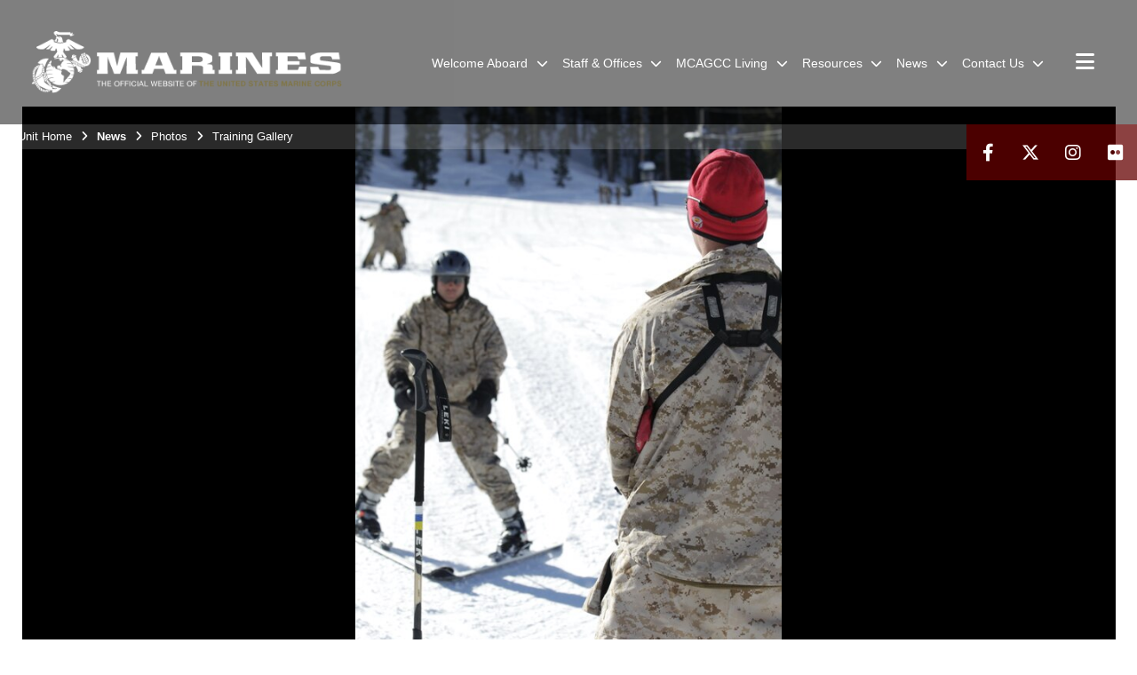

--- FILE ---
content_type: text/html; charset=utf-8
request_url: https://www.29palms.marines.mil/News/Photos/Training-Gallery/igphoto/160691/
body_size: 93265
content:
<!DOCTYPE html>
<html  lang="en-US">
<head id="Head"><meta content="text/html; charset=UTF-8" http-equiv="Content-Type" />
<meta name="REVISIT-AFTER" content="1 DAYS" />
<meta name="RATING" content="GENERAL" />
<meta name="RESOURCE-TYPE" content="DOCUMENT" />
<meta content="text/javascript" http-equiv="Content-Script-Type" />
<meta content="text/css" http-equiv="Content-Style-Type" />
<title>
	20110203-M-LV138-915.JPG
</title><meta id="MetaDescription" name="description" content="A Marine demonstrates what he learned in the Mountain Leadership Course during their ski test Feb. 3, 2011, at the Marine Corps Mountain Warfare Training Center." /><meta id="MetaKeywords" name="keywords" content="US Marines, Combat Center, Twentynine Palms, 29 Palms, United States Marine Corps, Marine Air Ground Task Force Training Command, MAGTF Training Command" /><meta id="MetaRobots" name="robots" content="INDEX, FOLLOW" /><link href="/Resources/Shared/stylesheets/dnndefault/7.0.0/default.css?cdv=2932" type="text/css" rel="stylesheet"/><link href="/DesktopModules/PhotoDashboard/module.css?cdv=2932" type="text/css" rel="stylesheet"/><link href="/DesktopModules/ImageGallery/module.css?cdv=2932" type="text/css" rel="stylesheet"/><link href="/DesktopModules/DVIDSVideoPlayer/module.css?cdv=2932" type="text/css" rel="stylesheet"/><link href="/DesktopModules/PhotoDashboard/Layouts/HeroPane/template.css?cdv=2932" type="text/css" rel="stylesheet"/><link href="/desktopmodules/ImageGallery/Templates/MarineMIL3/template.css?cdv=2932" type="text/css" rel="stylesheet"/><link href="/desktopmodules/DVIDSVideoPlayer/Templates/MarinesResponsive/template.css?cdv=2932" type="text/css" rel="stylesheet"/><link href="/Portals/_default/skins/marinestheme/skin.css?cdv=2932" type="text/css" rel="stylesheet"/><link href="/Portals/56/portal.css?cdv=2932" type="text/css" rel="stylesheet"/><link href="/DesktopModules/SharedLibrary/ValidatedPlugins/aos/aos.css?cdv=2932" type="text/css" rel="stylesheet"/><link href="/Desktopmodules/SharedLibrary/Plugins/Skin/SkipNav/css/skipnav.css?cdv=2932" type="text/css" rel="stylesheet"/><link href="/Desktopmodules/SharedLibrary/Plugins/spectrum/spectrum.css?cdv=2932" type="text/css" rel="stylesheet"/><link href="/DesktopModules/ImageGallery/UI/ig-ui-custom.min.css?cdv=2932" type="text/css" rel="stylesheet"/><link href="/Desktopmodules/SharedLibrary/Plugins/MediaElement4.2.9/mediaelementplayer.css?cdv=2932" type="text/css" rel="stylesheet"/><link href="/Desktopmodules/SharedLibrary/Plugins/RoyalSlider/royalslider.css?cdv=2932" type="text/css" rel="stylesheet"/><link href="/Desktopmodules/SharedLibrary/Plugins/RoyalSlider/skins/bare/rs-default.css?cdv=2932" type="text/css" rel="stylesheet"/><link href="/Desktopmodules/SharedLibrary/Plugins/carouFredSel/base.css?cdv=2932" type="text/css" rel="stylesheet"/><link href="/Desktopmodules/SharedLibrary/ValidatedPlugins/font-awesome6/css/all.min.css?cdv=2932" type="text/css" rel="stylesheet"/><link href="/Desktopmodules/SharedLibrary/ValidatedPlugins/font-awesome6/css/v4-shims.min.css?cdv=2932" type="text/css" rel="stylesheet"/><script src="/Resources/libraries/jQuery/03_07_01/jquery.js?cdv=2932" type="text/javascript"></script><script src="/Resources/libraries/jQuery-Migrate/03_04_01/jquery-migrate.js?cdv=2932" type="text/javascript"></script><script src="/Resources/libraries/jQuery-UI/01_13_03/jquery-ui.min.js?cdv=2932" type="text/javascript"></script><meta property='og:title' content='20110203-M-LV138-915.JPG' /><meta property='og:url' content='https://www.29palms.marines.mil/News/Photos/Training-Gallery/' /><meta property='og:type' content='website' /><meta property='og:image' content='https://media.defense.gov/2011/Feb/03/160691/1088/820/0/110203-M-0000L-009.jpg' /><meta property='og:site_name' content='Marine&#32;Corps&#32;Air&#32;Ground&#32;Combat&#32;Center&#32;Twentynine&#32;Palms' /><meta property='og:description' content='A&#32;Marine&#32;demonstrates&#32;what&#32;he&#32;learned&#32;in&#32;the&#32;Mountain&#32;Leadership&#32;Course&#32;during&#32;their&#32;ski&#32;test&#32;Feb.&#32;3,&#32;2011,&#32;at&#32;the&#32;Marine&#32;Corps&#32;Mountain&#32;Warfare&#32;Training&#32;Center.' /><meta name='twitter:card' content='summary_large_image' /><meta name='twitter:site' content='https://www.29palms.marines.mil/News/Photos/Training-Gallery/' /><meta name='twitter:creator' content='@MCAGCC29Palms' /><meta name='twitter:title' content='20110203-M-LV138-915.JPG' /><meta name='twitter:description' content='A&#32;Marine&#32;demonstrates&#32;what&#32;he&#32;learned&#32;in&#32;the&#32;Mountain&#32;Leadership&#32;Course&#32;during&#32;their&#32;ski&#32;test&#32;Feb.&#32;3,&#32;2011,&#32;at&#32;the&#32;Marine&#32;Corps&#32;Mountain&#32;Warfare&#32;Training&#32;Center.' /><meta name='twitter:image' content='https://media.defense.gov/2011/Feb/03/160691/1088/820/0/110203-M-0000L-009.jpg' /><meta name='host' content='DMA Public Web' /><meta name='contact' content='dma.WebSD@mail.mil' /><script  src="/Desktopmodules/SharedLibrary/Plugins/GoogleAnalytics/Universal-Federated-Analytics-8.7.js?agency=DOD&subagency=USMC&sitetopic=dma.web&dclink=true"  id="_fed_an_ua_tag" ></script><meta name="viewport" content="width=device-width, initial-scale=1, shrink-to-fit=no" /><meta name="viewport" content="width=device-width, initial-scale=1, shrink-to-fit=no" /><meta name="viewport" content="width=device-width, initial-scale=1, shrink-to-fit=no" /></head>
<body id="Body">

    <form method="post" action="/News/Photos/Training-Gallery/igphoto/160691/" id="Form" enctype="multipart/form-data">
<div class="aspNetHidden">
<input type="hidden" name="__EVENTTARGET" id="__EVENTTARGET" value="" />
<input type="hidden" name="__EVENTARGUMENT" id="__EVENTARGUMENT" value="" />
<input type="hidden" name="__VIEWSTATE" id="__VIEWSTATE" value="H/zgRTcfbX5TeXaFWVnPXXSD015jF14XKw3D1LJRYWmXxIqxRm2XYI1C25L75x8l7CcBbGYNCheTBzO6m3x/NMFQdFP0Yq/sgEkv89LBepemd4RJPYrmHUsaj18OZbnsEyUl+4CvGHCy0uXpiqN4g8f412cPOwV6D/a1ORMRVratWpWhSk8M6cem+AIdZbHdBETjYjW2sdDatoPE+QTdrfCt8Q6g+IU46IaYRyUSZwrlJIZoCppbU+LT8MN8k5tjsPH7wcEM/1ix5hNjV07QKvM0Up9q4dI5d88cBCFfAn9joV3/VqXorCLOKkDzpDsZtHpF2Lhg4OEXAB3nXGhtiBBrvRVzDPbXbdFh60xTJAtVr15bY7/BHmEJLwvCs3Ap9tZ/ELWm6YWwI91s0A2CW+l8Y814r0THEFNWZ66hLIIKWqNhB8Y6dajonN/f7bwi9a5zQRHmAquarLVcZjGFLX+PX9ql0deNIhDCxeX07chkUS6NOu1MwARQ08RtRXp3lrXg+uhF/9cInqDrH96E1TQxC9J4uTI14nBzCVaXuFSTTiKIFS2kVDIYe0/+MQnC0S701J/k9BpRY6dFeWRK1SPlBdM8b6VZX2zDigTzSwYR147fTId7WxIgtEgGmhtmwo83gsn84nlJwHWW40OyaXwk3ppcJrtJvnRy6eghfxHxSKb3Y8CFkiOunlIYpbn3dD/VwHBQIKvu2Ga9LOnKOUat0A360HcFNwYY9VrHr4WaSbg1CBpd0BC4X4NIh3kMwVVZzD+hjKJpHdiLhFpmwr0QIYOn1r5DSeiMPg9ZesvP8e8sIE4OM+PMRMw8hNuarxOCelHdD0/OoH2VPYEdvKPIfTh7NOMlgVXXoFgaQZP2aHXBv7e286To7vw168mrRhHpoB1ZBR6gohhTXe6Ro2n9gsmzPKrPQ/aoJZBJ5EU67S5xVv4phYGR3eaZ/K07j6lFvVViMSg0wnZqT4LuoeCmTSjb6zcAvB3UyqRM+BlGGaGuu2O+qmZ/PTYvE0lIwJwG4tjx9ELPnl5IBuM/nlE3vC0+F7Wna0mdPNenUYUN7Kw1728Ayc4UXJ+PeHlqWPEO6ZkNwV8CUFTqUJ61W/u2bR7VFV7oPcrfOInK3Kr0ERZ2PS3ivcTA3++3hJTFQScm+641T2RLQI7kY7CiwMHN+Mv2/JSfKg/88gDiUB3jUbWNWyjf5jNk5rfxrUEpUsu17OcUkWf5YhKQrHriq9ej75pGr/zc9trfscly2hIwsN058ZXokSWF6XfJEr9WK0hC1lQ0QA4phF3JCkQjMCJu8O6Jtr7Jx0oZcs03QJH7hnwEyi0eLkDNeuSvbB42sPo/UdIFo9FSMd/7K8UVgZo3DnFM+gJUcZZwMJyoI1xxH+uqIHpCo5DvuIIDylmgdB3ILKFC2vWUu5VHKF3xOn1MeGBaz12wAakY3gmsZPFT2d8bJWBDXVfJZ6w2zJPPMD5zLbK2VvDSAEfH1cc+QK77IvDq6OZf0Q21h2ZR+jZVtPiArCa2t/HGX+fRbdW4p3qCEimf1Csxsm/JD8jv+cuNJzwtfBSu5sRDb1hF8Pdexvvl29S6a+0vMgT+PWY74y0BWsFYx7OWbVO4qXwEV2E1sT9XI0PpJnuVpgR6fO4KBlXx4PICwIj5Ul5nn1fIx43Ouhri7r3l/C9c19V/B8NjCJa4tm9XWj3/zuyybA0PD5dfw/2Ll9M9br5fHX34cIurjC7IHXwZLy3ydI5ozavT9eyZRtNXpJFd9SYrdtfYfSQsDh2hBI3oj4UVIdhQ8PUgxNenL6kzq8Xqkc7guQfvgQsmIKMTe56FtT9DDH8KO9AGaPJjzFsCF1EWFqmLXdb0B2W3zpGUuMJb1qotlgZm64k66ecUYEM725Qy/TxtpDtqi9041ONEG5ocm5mAliaiIoeFlMPiFtc6R2nWfPDoKYsqxFq6KEf/U+RA+ehDc/1dnxwUzfcWYYvstIgnd6L7Evf376D2w0ppXcw2AR/58gYezDWYpL0aRX8wbEp0zKxFPkUpy5lXC2HYuaUyX0VdqR3MwG2gwVvxZO6KMvyx9R84xj/rh+ejwzSMW4TMojUQ0h40GMr7PBGUcET30O4L4nggO+yHVovvuxLXhMeUF0Wgnt4swn7oTHIcTtNLfZfZlEj+dyLcblZu53aszt6yo6eSP2buTHiU+JFbasxq6J2loOxEnCTgotF+x8XLYM/UgH7zqYLSt3OB5YbWIwNyRrdaMmuKAU6Z9mbMeQBvttvC88lClPAtkyiKRa1803VuIk/3wI3aw/DrLrZ4Scw8lhD2mHf3vQplbowCC+mTXvUrLVusmAGQSXXKOi9t2Hd1gn94GDn4ware+z9P3E7SDzoPlsV/sIMj8vfqVvc6xFheUcG22mx3rgbQKzqyM2Sh6isBhOzFZRqAGGFPLOOHdgI6FUcqRoWIhXUdlvwfGaJpkNa9koekCva7g8N6JFK4d0+z/+2YOFYaljyk3GKbgEUfNMK8Kk8yvauPPbkPACHuXlqEzfljrI2an2lP3UFg3hLfdRRnLnTw4RC/X3ToV1rOJEDUBYPGKQV1Km2JYN4N7UETGl7CL3UwjvoQyfZz5nVYquy4k5FnxXpAndACGTIc+njRuakJydIlgdukSQ0ueoobCy9FB2SIpvrBmV7eYLcES4dSy+vzv/Q2iWr1UUDOpHNJvCBC2SkGcWIVS3IYVxYrW0g1gQAisgPV/yQMftNINnLEl36Vkjs3/MCJp8B90tJ8MB6mhJIAktWyIhKNvmZ7l4jtWC4rq1Nd22imAAtOFmeQrfYdmb105EfbohDNyYzdd3aF2k8GAXGZjYqZ7nzdK7GsPgUywP2TBJlC9u86CTKAAteQ6udukJCsTY8yN61p/nEDyUo36/5BxnFF24K0tmN4PBW2NJTi7t8o+jZpZCHWxyo6uV0U/wt9WB/iMmS2Vruo6tBhHKAke8DAowSMAQuXh+9XCkHdBiUCmn4ytLKDlJqFCQTazH6/yOgjEWHGqxhZ5yYLBKtSYz62Zxwdqqt9NNmB+Xc3ZrwDUwHdVZBlGz5/wqO2QCg17875sdeJLO/T9x79bZQytkeY8AOGpSn57loIxJN0cMAACR3FF3yWlqbxhSLdYx+gKs39W5bi9V4xIJPmd5CenzBhcxz72DLZ2DJBOicG6MnpfINkI/SfiAO036JhUK9xBVvScC6HVpq0L0t3+rUCAzj3g7nhvMIxLBH4ZNg5GFNQwsCjxaB52CKy1SMjgp/qWSOoXZ/pmnv8c4PgbazdB4ztfd126X5ZWlZcUyoLVLhoLbaC87D0+ccEUJ3e6Fn7KZ1+gjB/1sYdpLSSDOCbQg00/qicWC0upaEFXvHO8TYT9g7uOfYoMOqFzVyts+JUm32TtSzfWe/JQVDG3mXPVp6C4dbd0fCD/f1LWsJipP5iiK1tkcPQwFiqdWLOaS0odK2+iabfuWzWQONRRliOnUuNL76+DT7ZWBLOQzLIkWN9sNLSun6fDVyp5byQnlTX96ZMy9gC8HHjXDw6mzHyurRtSSxktqpdAPeEIt///PW8BN4HauS4Du8MtKp55wx960jMkdUqn1FsaFMiRFDTxWUUNRV1AnldNO747v7heVRYOKYTEX/XBfUDVbTWKLD306c2fUl4Y229NRjnDy7F3kk4cvjpWUlyD/cjhibj5HQhwVW9FH0+81N/[base64]/9gp+9co4lLI2xV83GO2WkNcH6jaQYYocYwznIc/ij9PsbnOUGorJtx7VGct/hhoMNbV+v/0xOQtW9jQH2aXfoGeceHtsnVYX9rsty0YlU1k+XtCfynnTkdIYVU6Rj+PqkaODBUq5uyWGszRYl8Sqy757sSX9O7Z50GNrso0e8NZd0gE3xvmeNpijO/gQVaZQyE8yYfqSoICuG33zHjJwTPZgPM1KswG6zFFiicgxatbUnkQIWyK7y6EeSoZnNlHeOH8iYOsr+h+3NtHs/gNUf9fHBKNmS+ieonUn56GdSH4kYyMWucs/3itm2bic3ot0CZiUA/P16zL/7Fxkwii3BnVaX61CXQ5PpJCiDFjfDLcsfZKsE6kOomCB9n7SAfh94+fPi8O/Ia2CQo2HPl+cc/0IM3sE1ccZ1DiSe3Byj41Oa51iuBeLAGWAhkRwKPRZvXGMI6+4IsMXVWSnK8tJRyJRx9s4nF2cQLtE09QalxKIxQ4tKgs6fyCBWMZEx7tSeGx0U5ZYyotdxuMO60IjmROLhbzPiX7arrrNA/OuRwmyOB60NKRojQva63HhoYoehCEXcDMU9TuU8fHY6szmCg+L074RRQqIOsZo+Tisgfjgbg/uLqMP53XhYRQIiyecDegRvHSSwIiuVfqFWubn7N4q/W4C/leeCA4vsi/1LydIiqluW9lcJB+LGKmm4qC48Lpfk7BdJOiNZmtxh1cGOCC2bKeQSYO8X0caeMCoCuSmPnCLdu/rjgfLQEjb9o+H+/PGzHkkEe2F+fqwmp2aNBYBHszrd05Suo/XSDl/4Ugp8UawUzxJ8WafCjMXIFg591Elv1UK7xNa3koQTN8ZWye/fItZdCFLBInAJOQTLNaDm/RxBWYhALvkzg7xWvvhqwL1+JPpMqDXrsCRw7m+YynkyVyruZ8IYwhLm746kPXWoYokfSfWVOs1VpOrzroT+nmxxR0B1n0Lw0b+6NqUbtNRHfw6sjXDkbSmjnjtZ5QmmrmIO2sjlRMK/AF4/uHelOB5b/f8nAnqcOS1dkZI5+f9S3+gxx4rniXToHPvYW21nM1OSDtOKsIlUlPHIIBC/Dd+2wAxJhogb6cRhtxQZDgoTHgugeS42UxEpeZSVna9uyqJQggF9oWoLh/iA0dDApcgpEzHI9w9Fn0TsjVeZIpmTVr5yPaYxH65UQM4rnl7b34XPB7sDy7B2MzVBysOuqQjhLKU9XZxdi6KgwSwmgC8SKaCgb7GrY00kLAlpIz8TIJmg3uNNwKvlu8D3za5XnrE0R/+93LXNeGl/EUidvk/3wj5y3F4e1Lae59mzw0+wtIob2s4dvm0qdFSiT2YU5ucpA1Ot9ZAwX3b9WmR52cA+Or5O9SazYIzfxyCsWxDkHcYSZKyvQLpOkQA6tKtEdNxf+DwabuKGbV5nzd5lkt2yOd717AZ4O7ZnjMPb3rj4I03/Aw75VEiLjz2rNCcFEKooX4kMLckepvv9RCRYad4m/BrrOpsmS+/Qwr+Y6G3nn77wcIoUA6SIRYuptPChH3kJsuLws3yckW3sI1Nu/+Zxcy10k6IHDMZqXZ1aGkw5ux1RSsuwuVYAcSiahyYk6qducmo1FRgP4lGQR8Ayiuk/AnOuO4WLrn5+nGuh4KlOI7oXrnIw5hFPwIPq+vxoUciYS8gMBEQ1VjGUM9I+2eqVX8OhZxDsk3j2jMB4FEuybedua1NpP0Be26XgqEfHoTNMpppS5gWgVOmpOcM4euSS47062xzEokJgFTr/fk8oFT6oH1o6ZvGWqqXOifI6T7x9rdaIoi4XgMDLFRsMKzL/[base64]/UbbNW4pVEYbkKnjOvCzHuY+vN9nfooKSqwCMizFr5S4Aqb6Tkp9K5BSYInzLo8vApBQ3P1oZarqnU6qp9cwmRC7/xiFNvPB3kwQpm8iWM5rs1NPIvZQx7Ka3wRLOTFv4Le3eLXmvmjsI8jbHYGvBbnRwWXUr7VrqlvUSNIPCQ6WPScVoLbuEZsHuCYu5GQ6a3ynNtwUav4V8/W+uzJhknh9SaiP4JlvPcE777YihCfSKhLyWXtMXl/hIWJxVjX8+GTgD7pJGWHjo/SoDy3OVgmmpwdFIlZRggiUW3A4g4Wwdyx9i1XK08Fk3CT8wMvEAEyTfH5F2UbbzFAhVwdpOToS0wdojdxKIGyqmdT92TtPG8ulsYEVXWRbyQOKNFxXWdiVXWW+QMO2nlFgqDPlF2kDa1woU8FSugQqVejW5SHXkErvghGbkqvyi6cPaPLu8/CZK1PlzjCSU/1GFR9p/46tJ0gAYr8X9YplBrY+r5R1JouxCIR2wlaCwskjolak5/AD8ucr8X+SBGdme9+cE6ZHi34mKXvDv2rt2oM9OGq5P8C0HhjanA4PnF0yvnqW+LdMuJj3qxeXoy6aREc+tf96Ij/ansR+Z71bwuEHCks9a76/9rD1lI8LfjLT3WQbC4SSdZPVkn2ZgOaqkcBWqQsm4oaQ/MSqFYjxBSIH0INCvIJeMgcmJpjwTTtHoPXfS9iETUd4ithxrexmtVa/7I4AMMmzSG/FK+C74pkuw1hhp9BL5+Ozj4GA3YvgwCzxQsT15/ebpJRw9aSQ84r4pqbKa84C6D5EJN1ix8ZHUh7/Kfo9lfpPfPCSvx26ZMI+xmlcwRwwUSn1joZzsQQ2nMlbzD9GdwmOEUqwePfJb5ycufRVM0PR9V2pRu2D2qBaA4hc4W/HvrnzKJeqmsmuEKQMDV4yaZyOWZb19YTSm3gBGdX4cILFEFe3U2iaczlCA6P44wVNyXlCmwygM4oPiJxK1t5REQPcZ4HvvhKi+oBgJNcId70gRbVqpRsKysO8pqZ8VzLuhv4cNQ/1jZNyn96xLG27mtwfJwlO3R0CuQfTCHGhsLndj+0JCJQn+NdEHlkTxaXnkgyrxXT3zizrRhdehzEBvT4xaKjGcoPqHU8Pb67UhYzRIXvD9jYEU9L6XxP4DuncHh43tNCHjTD1KM6U7EAUbdmzGsbbkc4DlRnA5zMbZZBO8/DUn54qmv4kJLpHHTyYDjkOcsS/6Pd6+9NUbsksZOktrEddmCoCWmeMgAGlgm3RMVSwh0uvaVORvKMFQhurXVgKc2rpzn7FdrKT1zeRGfqoZ/4/LfsGMxh2GKgHQZIQH7NRWBvH0GDeTGKzzWc2ec5jVjTQRrDgfzKVTlBuYwFwJQ9QeUKWsIbbqs+cnLIo+lPKvaB1nMEFH6WRkQMU049Ud1sBbh1QyeacnZQy5FlhK/Ut+pAInIZwBn5EtEZRxLGukMWZ6rkALq6eD7XlSHQ/5UkBQBy5Nha1X7x0OQN293Sg8zIzfbc5NY/ZiEpU5zGje5h9UAKFfE0JzaFJm+YS5XPv20Ew0S0v/1R5++ddjU4FL1CFDu+NRxudqL66vbc+tM5voFpaSLvUiw7llhIu320QK5mWzfzfzGHVcWby8hOcDBPSAASsAg8lvQz6Ttcx6peV1wNg7eYZzY+hvqPE0WN1l66ePzcJrsrHoEY7GQkLPzMct5dAPFkAXomS8NbIRfRyOAIs/Fzg83pL/2z6EEE5rKwnuWy/PS3mmNzb4Tbk+bbRKNFDCMMCNrN5cyqgGl5jwPyzHK2LjVSbQ/VbihgSj6TSM12Nqh1BIDDSqK67cN3DuHt0yD1hilJhiTalKvE7E8sdIiU6jU3cZfwxEb8i0hA4pHoewd8iQ6jkra67w0B4NtyHgyI7Dkfo4uHin00JC4ymZ8jQKolu0ImY/pE1d8eirzMOrbx16h6V7msSJvN4NUEsSJQvv5vf9r15M7R/TFSoGzPGRvcPjk2jLZ1maVny7R9PeOn9OGC8MXUptbMzQVnCM8zKC7isA8MpkksR01bb5z1iIVhgZ0YebDBSYTBxiqte+0ZWUed/wOsXF2lg9DghVHV8j+VNVV73NS7GxbEME6P2r5Y8Powpz+OkMZOKO6oDmEifr5duAzpvcOuMsT+oa1WbRj9qi+NRcm2o5Ji/RX5+2KFUDkUOpld4MBp29FWGfE8TD8qnGvpuC6FHp8hcGwV8Iyo/LOqLfh2lQtxqWGbJvxe0dDA0NVRzxPU3vPBL/eJWCWC6XCoetk8DqYQWhefvpr/clEnv0fpu2F/gY5QszrrDtMB6KdfADEYDHCiMELMTaSOdiRG8gZxl1RfHDEpnlimuY0pJUv+HraQzH1CDCvcLhB4A8LtvUqE6lrJtwHdbSeKdcJKsk2A4l1XKpm+O//CpECWGO+2EtaK6CA4mWIQ8LAp8yKeSazDigovZipVvl+5pJ8dea6wpRFx8cvDKoIfg2Ppcu+xRt37WLnMeYXTKgtmPe7yI+77hP82OeNQjCF2y1CeegzIT4hZTGSHcnC7zBfZXJ7QfjzAzqY12sV4MSU+ewunAsxGtVEJ9qFlohjs/v8zC6pF+YfvfQa6rglfRcyluehk6hHyYNmfg9g0gXit+9nZNCBrGSFmqoJ6+wQMqRCrGYr4ilyNGOxQMjmAKe+RkpUQDmx0xluLS+YgPsg8MheQHYNyLZYxh2VRwwgtAA5pmsvndMFGMWLV6PcbyNYuEIHVqdgW6svHaq0vPOWagqdV6CEP/pLyvpAt2fBXg8fj/pPwNaXimky4PM1e9PQE9zS8qJofS+vt2/JHKfwyLB+6sxrpOVrX4DMk8N0eseRWlrGiP1Gpo1qSu92559zEPQgipqTo918yKFqkwHALaJvxPbZUpXe+8qJJujVmhszdhgZ+8CRtLbRMiQ9bL3h6nZhb53bzOGcEPE/ziK+CM3XNREEVyzJ1XY/lUJN/MYJW8YTC1rqKShMAEYrBobeTHgP1RLQP6w+TvT7W0oRZVoq/XTqxIZ7OuB9WDIjSsFHWO5lUYtGlmlqpi+XagkED0FVS3Fr1Q9480UgpfCOKnyhIN6KooL1ncYdJr7ZmobynfX+kC9+7+y0PcsIVYWm3FHuKfApaq8Fw86OIi+Y4lR9j+mINjbXQdPolAVCI6jMaEPOiLT9qUO0+tg/6gozaaHtuXzizuU75KOL/cXBq2mQ6meN36a3qg6RNxQXreqe6Gn3jvGJYGDw6Zehge5id8AoT6DYbFOmrhwiZVu8Dr3yZMfhjMSnFnFGIeNR8aAUbN0ntZJUMePK1IbBLtQ6x5AtSgsK3kH9VSGzLDtrqiqHBLZMaPhFCBZaMrvxYiQEpl59C2XCcQxYlRvQ6/hc1Gjd69rJrx8WOOTbqs+7AlwRRP/Tei/tA5iIxrqu7XuQLgwGHfvW/1doLT5AAJk2Ib4LXG5BomFzA6LvaW9mtFfqPTIXB7CZYwklGFnkrZQtqvWyaedHQ//0Pzrzgh+xtw/OZxv5LmSDTzPOSWKOhKEalIxjdaFL+ChRYMsp/W9MAuwAksngdcurrWZuzOVsRvdn3ouqAvV/fVXJjugYx3Le0rHCd0jCop+906ooeGfOzCkvQ7pA6arnVCGcBzBTZnKwOKKQu/BiTg6fjNwkkE8HCa2aqhQnZHYrrf+Uq/kSFcZKfEDv+3DAHpY68jazkO5n7Qq0IR3NZiPwHAOsshBMQkJMc61f0zyqfyZAyIhESyTegFG0X/H8bZXTFXuuMiuwcf3mfX/EUsEWNxzg/uG8DoUFFqAXB15NhT9n4hYh+nxI9x/SjuYLvKLrZa5CwnhdArofFl07vK8JNhpGaKkU/6GVUQmj9U/J79fSWhqlWtTy80Hh4qrZvTODaGJRZV84COHGGJPvJvdlVZCNuowJh3I8qkeASEZfWfh9fYARED5dPhKmZRj0O7UABwyOptS5TDwwZTcEHip1qvy4D9F+X+PqxFRrJRIYbHpMEppfb6N8M/uUAsfvtWOSKZCV8f/9u4CQgkdDXCSYHIwyQ+1S3d9zkjtfNK3ufyK3s2zlbxZAx5eNEBTZdszk/DHwIfVJ+RSbdF1nAaYcbNoMChsuePkca14dv6/Lo2AVTd5Ytx7bZLmbL2OA5qqojYoeBfJYc9uLhsCYqJaWjVWWMgy/[base64]/7JUeX+p8LCDntxTy2aVf0a+L73mUGrsSPd4PqM9msZAJR1UDhYGPQ3TyaZzsTNHGpFUjk7Xwe7EhhnCjNuEeS+KMD1aIoGZmDbivFDX04TEj7g/WWcS6+EpernoM2qNu4JVj3i70nhAUMKc/ivET6repR/idjaLOV2eZCIjE2tDZy/Od6HWVIppmV0jTPyPWgpq2aIYX7Yi1Ov+5CVu85aEPoewUwTKNHbKdqmo9DrJxPaJpBYMj18SXVyOqOGLMamBjWkRrNlv8R3OM6T1N2MH/jExW9br8Zc/vQOOP6hSIbf5kf+dZ+pTvGaN/GbOq63tfnFGlAPeZ/2cAHZiVz4cybXrY1eyUa/SI/NkSgaUOzEYk5XfJSkJPkUGCsu0Gf1hDPLWObe2xodG7Xliw+ZjvFSKPrIP9r6agq2cOrT85J77VJ/RC5UpwIntYj0dWOP8Uviq98aMYUzztyTSXN9uQVSrcOqKw7aCCKl/XnpgJLPaZAiLebGaiPxyTEW0f0TF8XO3BWAM5lsdgJxyEiNNx5YH9cphmE3pk0k1uqe166TMkTM+JkQBdaRDWGybcCm40bm+WjXd8lJ4g8qVWhQQg8EEVhNrvXs6RKpW+kikxoWkP4E8mrOc/9f6MN4b7+pqFKfarPB8JhG8Oq2ocl1ulkMFbuDkYdnDKt5MAJZ5bTUo/lxhH9i7VJ/zPKejVWAwB2b6GH61klJc8ZyvpemXz57XeZm+ktss/mw/ze+9kdcHwUbkNCH3hc1U4Vd7wc89XzbGOBgBXtU0cuo9qrQN7yYtTVeNVoRo7xSBYmN58kt1dInsYEtO329ayXBqdG3OQCX8jXBpnqwe1nNb5YTrWCROw0j8/18osT9pt+m400pemJ66cvvtaNA/72IzmZy/09iR7/awYcqsEEk3BbRp87UDIhB/PniJR86unrhst2fs+2TGe+MvaF43MsH0AzqNUb4/B1YzLbiKlPcWn/WBnxNDpR28pOvZBvhiuJXF9X9HjjL2eCDCN8/NC5i3QsdL3ovC1aTsji8nPri2VT4V4yC45fl7BTmzgE7F8QxacBfRK8IQwQGpM6qilfvp/kW9WAulrohWyCQage4/d7eTKCF1kWONA1/EjJjrioZ0DYQKznyYEfxAqYOxAKyd4pDseoBHOePhXD5MW95mwy8VIow++atGG4xl7vnCcTX1sEcwgOSdoTlj2ohYNLbejwKj5voNpJxRy/nTvt2h1PRhfeYycQwvcCLvkaLbqTu5XYo5EaxRvG4w/gjDvHdd11lf8jf6D8kSNFdbzUnxhbbrTBTcRZwjRiS5rcDWsYi+4Ss8hNyEtnKilCPvE4pzOsJ47ndCHGnQeG9jKZy1QQR8y4Qo/JqFiLNtVBHAb1r2/xhCDkS9pMOIFk5RHNvyO4nax4grRe1C9Sv69OY3wM0V29NVt6MVfjuT86WK4UMe1j1THgEyTj5C5pvhjkdSV46almnhFpgfvrK0sQVBju21dvoaYRZ2FE7dxWaYi7BoWfqb2Bw/9w6GwdudsyAWiJJoqy6ODM9zVIHqcmQsACaqCXhjutLX8K2to6j2HL4crpKcSJwMrWTwh/IpehkzCoPJ6ISokbDyHxCSOgrepQQYmZSGgUbLYsTFZyihvOlKXAwuZj/KdnW9RuN0lxJjfC24EYWvKRvWftANOQOxTfpeFZCvK/oh7BNUDYPqKd9risdSLxuveNOXgsOjZLuyOEC8771WEfIKvhfdwHsAgLLQ17heFT/ssSue2LAhLDSdwQw/KXjWRdtED3ktbhZ20pdXbmtwe7sB5TuADMVI5sMs2RcTkDxSxjR8XD+U6xXKSmvoyBTqGb3WgGH13W13gWf6WpapWoUkTkyxJPc4iILVKu6nhZ0ceaGBomxq4GCoFo9NKzQeytf5M+7UCkeSETxsSDzs3n2zGn051a/ozMRMdg8T+v7kARMbrnY0i0jjdMNmu1iOXI9QE/wfh6LfTAWldM/48BwmRk0PqkeszvwFclJfX0rpE6Hk6UdZ9eI8QII4/EcOgEtgwqbSqUtpVEIjNJM+GvmWB4KRdESeBUm95tBqEuF4dtb2+6LZwuc/ppQXWgif0xJd0PKIVE113JPn7P9+XTgf2Zs+NQNtjhZY7xFFqOLVC4oSYZb/EcGJf6qwOuAotAoguasjPLX1nQzhtKVicZDTZLa0AJuPFzRl6pATXKPwMoMMzv8haUIwA2q0J0SMWlm+8kgZ1/PghEzbSKmsemmDHKDtZiVSYLQRt2JQjVBL/pZV8wYDHGhBI0njdgy1hpgY4bf/FyckigdcXZKB7ufaJzryICxuUdTqrvWRdNaKCSluJfcIQcE63AWJWcLN3tB3xfNjSg5+Gh/GIp8FMSBBySmzyb57r067xypLUsgzlWm5jQM4z5kpsFX226nRUeRHPOc/b7nR43xqbHLkj5/[base64]/TNtNuFxzYMuSQXQmd+iL6EN9Z+vpwsW3bA9HL/QEmpMctgr6MRKwF/b/S/L3Ns442TxI7rbVaWotLyZvPF1LNKztiOtIBDzEgRMSdwMC8JeT7/I6DyHJv2NBxW9cnzWoFfMou/cfMFEabeyNeUpNjLZy9AvooN5RdudMUUeerr9AYnwHbVLAUTZ4p6xiQpK2Vr0kCroy09TutB7v/qalTBw+b9o4U3wkzjJlJF/WjoLsDojtxUv1wG7QPZqWF7KZpnMR5BJb8u/rAx/Sft5GNyigiwYvXWQjjmR53dO3pdKw46K8WsPbCI7Rmek28Y+V6zIXtJ8X6YJK8bSQH5kym+ak/TEhVqIX5GNujbuxvHsa8HzfL4JaSt+hZz1dSfGJ00kEQEfOVRVFHY+UBo/AT56tMn7nTLDqIGTd5C4yKvCRns9XRrguDEp6qa7ZLUGdcJvMsavwbC5gPlu4Hhki1rmC5NhbCn/aBSBxF4AvEls3EQPjRr5Kx9zIi1yJznm9zdBRufRyzP+noQQy2OLGIFfAxoEvp3iobe0xKKWmfZCiJI4GssPyJG+d0to8Nq6bh6iPfcesmBGPItPYNgUUtp3bR29DlUf1FX8nhhTV0RmmwPxyzB54VJasFmmZfXa/qdyVQE/JqQr1cZfkqZVUAdzHx3fzH0PLmEPjANqLXC7gW+PvHR5Lo8k7CPpKLcJjkMIlw0OA1ZLiMMHMYsvjH6OLuVBD1bxfpJqGU74zS3HNDbPWHA2Fc9vSeIhcikp3bFGVDhJzpbdFc3TQRG+qEGYmKFnc7it+pdj/3OnuKaf8vv6W91ufQ5KBKVuBncCfuwlhskfkGz+95OQ3X019OIbxCia5vOnJfDbp+Cn4BQn7ITz9S9RUgGzSqk2OvC8ya7W2TbpiWhXWOcCwjtBhmArhdOBu05x0/HZGfmFbAhJkGGO2oCoiFNdAC/Iu0cVToDi5Su3mGeqvJXjX55o00/tYWgsYzQ00Y6tSJ3xfZ94OUg2zwSz6V+8ptE9yBCc6Df0wCQnNJ54rB9nstDYoYLO4XugtD1slJ9/mg/fIk/UmIm1+w3dZyPvftircRvkFHRtQ1/BC5yTJcG6KINNrhJkCXUtuYWRXI5HSZRxLwGVIZXU1gbLYQyUmf8ESvIS1dFgFXlrZx64wk+fmv1kVX43lpZAUJemiLUyXTvTiipz1Tbn+o7er2q4Pcz5rnSFk78+qboxZbEPDsLxPB3dno334HVc8ovVQSaMg2d0314t9ct0V+6YqaIKyv1dvwBEPnOuy0Qb4xZXG/8fITks/X4AXyMtMDOG2VzSIJNsSLy8hrNwJnsD5PP9eHj92J+k0/ztdkSZCAMTPQYBoB5L9RSV/SbnynoevfHfhHzn8rvmVYNVJ0P6ifgakQINX3XUSInczPWVCV1RbadZNlMn+myIJ47+yVGmCr0lEAo/qLmhfRT4SnoPW8iIyOPopN60RImvGeiaWliD8raZCYFoxRJ0+o8IafhsCjrMKDewAoVOgR/+aY857p0iiTSBUlPnQt2q0yyY1kp6V/5+r1cLQJFJo/Ofgo5mRGP3rB1mr8YkfbQ7gw0ZRsb3m2/3ptXB10VQe8xbi4rgbgVgx27t4RgsBWdGl80gRFWMxzJ5aqu5lPEnDFodinBu8+2zslLTkkwfB2GtgW8/IlEvGVFxswfq78D42lrWd8U2aE83xwdBqiSVAcZ5rEu2Om27uCKs6y4VG8UmOESRTi8X5xA29fy/[base64]/mnXCWoG5UGJQ5PEOQiipVVwFIZOjJPZ9SzLQbIO1UoVcrG3BuwHIlMFLy0HcGth7qRxmP2qSUtquMuY66U+bLeP8ZfEP1Jk2JW7pthFwbwq96SjDok3yJtmHYA+9Q2rxBnkOGoepgONomF9/okrde0jUSXquhq32xGOz298E1tpCvea776YVXz2A/[base64]/[base64]/zKCRucxFCkXmFX8rdLke0t25n+4Vqlfryv/UTH74aEM28dU84Kq9WXcWSLnJwC+giz8i9n6qzdDrtqVdbxC6CwrGfYibYIJvBuXemFHPuwpGjhdltqxIbShrVAm0UjBqJmh3mf+teLjDmrNWtIfol4RS2AkJ2kYLJ8srEDHwvBIxIGbl/8wTnX/xnwVI1QYoCw6xILkeDBbSc8kfIdlN1EcS1l6ecpo3DXsVREn6fhpoh14ZhZPaORlyzY8LNyuO9LwB+N3qjiu2KV2MpwquqlG3GSmbtPIMbcHNvyaA/X3j7m791trlGhl6xTgX7Iyjg3V9PKpTFy5Z5IwsTT2CrtYL6GbuEa+RiCji4FO/jke2glPuQ5F3cUKvyny7VgiJePURksZdXtAvwipGFs6oBiI/HGNvTg+OJ18rShzOVIfYVoqNmp1VVtQEC6vg8ebCv9/UaUa3K28YsI1HGTGQyK6Od/tLhM4QEBWBkVZb6u3Nvr2Llr/UDeVHdqtp3Tw3wmkDBMWHtP3fFyhmalQxD5z8MliQ3vr39RkotcAP23I5FznwIpcVAetX45iZ38yEItVoGwXwCQYWy6PdK7LWwGRese9Q5fElIQTwe20ZvycVxGRSjAgXDd6UUb33drMa6dM+fBjiHyD3ggHng2vUHvibRfzM4nnW4No+xmRsVTEs8X/vAbIn2I1dElk7ALrRdbo/qFt0qs9/K47GjscBvu+VBlL4Istu90x8oB7r30X7D/VtILqTqVpUUg3XdS0ec5FAskr0igYl/rKPA76TgNN+QLjY8KZIqc2xaVkqLZDh/bBLaZ/HzfFRbRUxOY6yWmuwhZIfDJq/AB8I7VoDclWPYvvxILfDHlyYs2cJkHDRd5oLJUrWbTYZnXrorggMTKxXTSDHLX2zZIf7ziUhN6I1b2jATt9co5cExxMVK/saFn8dh/L8F/6CcXp6nciaf+klunShDEvDDMGsIiK10VnzEc9yDzKrZYRzKrIukiFGPGZrS/[base64]/5tbHWGLX6tjZUt2sCkqHDx3QdMFfqAtgB+FCwscnC7Mv7c0j1drKYyZ6RS5Sx6n5xXO10YGrysWawxWeEZqY7vYO7sriPV4IP6+/7Dm6TZwNWWpPUvoZFmIRTVx85kiWgTDJ04Ru3ynQfIyFcY4axdIXqmiTVfTyr7X8NxtygieIyBK+leBOYqFhB3M32d0MjTe+dRUVV+xcAkGyniDQqgXp+Cf3wSp5E5OtnN0KcnBvfAM/8h0SESGQIImcv8hkpEQNvEqlVYcSfYwBd0vH8mTTa/[base64]/5JTRA+18zjK0UtsYc+9uxSH4aGF0Cn1TVEUnS/1ztlEfNr88Bjwlj3y05DufLBGFjd+vGYAMEFnvHHV2XVlySJQdgLnNcSSuliUSLCmiURfXMcU7Oudl7JvGXU9OzN4QAJeStlhnZCWNDCewWGP3zGNU3V/SdOlc0S8B1c74SRKRazzpRC3WJemKLp81VK/2Rd0h7wSYq85KRc2uKjrSYKTnJb0p12ktkaa2yEVeG8neqDq/iw8BUgK4SAIdY1uVCwGwD36/l2Pd7rcn+JENnoc/[base64]/ioKETQECo2zkreylXImX7Kwb4+gc8CGRsFGTE4QrqJOgBo2ESRwube/C6sGhR0P+lT+GrF4cJ72YB39zeh7TGSDA3915iuQGkhhcQhm/q7C847JH8x6GQgv/whTHhglYfoN1tNgwZFxtoJ/wsN0q4wjCofqOe0mZAu0O4lCepS9bISvzuo86cVAw67ApVvO33uB0kFkKz88lMT7qp8wXoS1sIrTfi4Aest53A6RCN2m/oLx4VQl1YmFlCCbNK0aI17d1tgGzMWBguo4eC7lDIvcdSh1QPuP6OtHCj3LX4YiUiaOUcPXapO42gpKM/xTMmSIJVAuXeT241D6w0RAiDZwwjnNSQBAhdISHnRCLohYnJ/ypjnQXGRPZQN/hdflFDXefV750npfyyqtzYRclSn/lN3lJyke0smXf1HamnkWPUa7BI95t1Hf/9xfLJUm6yUtceGkdjBDOUFxaF3n8lE6ajpcCeAMumeQRNZgQTou8W1lFaz6JsGPvSMvaFmio2A7BYdd/cIwZJw/iJl1C7mWx2F8zITJnhafgRqR0Kgyfk1H71cpai4rHPAqSUnZ/KHxf9AIwMszQI09pmFkCD/f7eoFDEd3/SBO+LG0K+XZIo7BjnaHDfNU0Y7mYoJvVpajlfr0meQrtiFfY99zW9fj61b+cDJumohpvUjh02VnAquAPosnAZFwRVjLDaT7oRwi4DRlRIvT9OfMKyEROMFCPZCCV5li/[base64]/PuQuTh9Q5tsavCm8joa/w2Y2mOVx6I1ZG/UqktKapcz7C/vnqpNZqbWz8rNur6U1x8ZulrTOjdb+0r7CBMnGU0lnKQUv8KW4TGArYMCpOI/5RImHNBD//msrcV6HYHPEEeGocQjIRy0KSsLXkdXPWXlSlJKZCi8oEGwmAMhYga5Xh2qbJOeTwTjxNH5oMgA7+0G31/Ksy5q0M+2Iw3ZZv0X7sBmNJeSCPINQTSK6K20KfAvdMeZOEqCa/AUi/YnuKyBnGy1l64HrquFHCB/NQiV34lsBSMPZiVFB5e/oMSPGbYKEz2H2QmojT4ZBp7dFkrU5tMtYy70MjlymDEw3yT4+5KXBTyE3MFbCWXDQWu9tlq3wHMq9ytNcaOywtg25pusfdHIxz4fLMccKymELd1VnnTrBQD+Bhy0OHrqLoMkCldtTAjooZhkiB2ULY+l7mjO4Huvw8zrIMnuwmpmnB/vKIr4/yyzLW6NjA/cfNtHYA6umoP/HCG1Fu+IMKo+09p9212m+kjUb50HyH0tOSG0XdGTLKpvrT/PL2k76q4KAvaqIcUAIDjTEnUot2ly+CXGACPVkpV349ZhJsZTzjWV3p/q29V1Qcc5lSdvMmNXyV0ECVPRVQ13gV0KALErtV8cLjPTnyF7DSX96UAuP7cm0rT++01eomyU5DmqKqjAgUmp7GqvHuhq2pO16/XTbLwVM792tcIEu5TEYD1ri0h9OaGX3jKOmgdmzn3HFwLMkk8snDWQod0n4AabsMvVqtrooc+j85WO0KiNSDBcuDGVnF5JcXveBenlz1PKqJbdC6iFryUjwTwHWWFxenLowcs/0DPic4XjDQDBcn+/bEgfcc75aoh/9oDGLxHGeSmsnFYlCTVRP5h/puktI5KxEZp6OjvyCiUNjS/xp6jJugEv94I5mBTgKBq1r8Ve8fOL8qpgDgOUxWT9hEKhgJ5X8N1QJMhYTgJDpILbg9AdBFcrlhG1GPaGC6EsfMA+gvXvOH0rIwFW6qx9M2rhI9SNMx7m9WhegmAuVSvPeZyR//Zm3wnsD0u41S437DDkVvxjRpJ2hog/OQydt+cwOQJWmp3MDwWD0MG3W85ReBLrOhZBoCyS0Q9Bzu1uxtBFx/+QNhznbySHXC3uK/Of2afDsPaS3UwM17z1grIvhpCqbmnWRV/AHxflEOPtRHoY5MPOb3RuCyeyCNGNiGk8bQuHiitQ3NSI8RsFFWMWt7b2CqNcUrnS09DFCPTux56QFCEtK71tzhiL8l5prG7Anq2ZZPO4k0j9+faKC/ZP9wm3tgdo1lNmkDBQ5aIEhB5/gWKp9YIA8wvL1HT/OpZKdcP648D0IwENzxmiF+UGvQgg4F9TeFGUiFZMK0GoAkMilU2Pj8hc3ns05N3Cyt49oO8P0tPRPHgpRKJ0N7gfqxer+tZRxPYU6M9lYB7BlYkN5XJx8WquooKgch/Ng68neo4n48+s72xxJfV2HqkYqF963YlGANnCYyOKM2QgrWO+vUcXobxyja6d5q1XVOIygq56pjkyYNIq97M4eYgKEBeQjOYyHjUU3WG3RiBLRkKD15axutiR8VnikRHMaN9LSZGvR1vLjAI9njlTfpeHfG9uOraRdd/cAmzKKgFd8kg8bSDQA8jFIRG01bAe2NL0YDgsm8Uw7CUrdN3/waIyIRYz5Rqt2IF3Q4t8bJDcJe1/E0j0Z/JtdrVVW/ITnQKC0tRvMqRrtw08JkgJTFu71i50XB4Eaz2NugHCRIix+kxqikTPlK+F8lC5TCbJTM63jF2mURdXACI71+NtyGQ6p6I0/9gA2cz7ANg2gx+ujBXFDx5Fb5qeGQ5YXfjl+LUupK4cck3T7GSh+KtjJj14sFXuiWMhfN0VTHmsjqkCKJU8vE85hEefmJCFkFEQRCdK4/Oe3cEbeNH66kfXQILlFDN40oQhEVzqFBcPULKRztHeZgBUbP3zr4OqU97t0grV5ch3pXkSpPqD9Dc0gzKeX0Z1YrnZIQPNqxqNWHbgCCMYoXE6co0d426Uj4fTAClnWOQYO0rVWAR1w9fPUw+ATrXFS66Fb8zR2bA5XutRS7ItwBhhSf/+OHXG3WnlHFplMKM8F5HC4AJDNOQfsGQUf5YlO76UZ6yxpKSLJc0gyMBOFsPgf5BYNCiynbuh7UQrhiEHvwF7amAunsnCrbI0j833f5f3aJEzfZiB3BYGdWL0nJeO2Vf3UJeCF2Iw9ZDwQbZSpsT13zswxjjOjhTnivoVzn5nzrYKG50LBZyyx6G8agtopLLW24q/g1VkBHlCRwkTOUU4ArA2FLUL4Gzpnm6QxmZ00hRAnuGrPXj+ekdNOq5NnVm6yWrwWeyuJun5qNBSJMQVhzVYFP7DUq/nonlGEpv/RVSzpzdIQ8KpswAkvMavXCmzQzom2cXgr5HKNx2l5wiA0IXGoOuaa9BXHz+oxv9bQzZMHoFFQy8lBqO0/BKNYUP5N3RoF10z8eb71nZ63AtKZ49jhwpW+0lDKnCwN1wJ9ulzhafNI3lFSbkY2/XttdaMBTbm3G1jX67oNokJC6MJSYZiM93zINzR/vGEnDN6+n8BVn6WQ5n6+2V3o3PWB/[base64]/aTJCknASqLF2tkgf4BLanyUF8izAJk8P6kWr7ke5QFftP5xjsvQBMMWDdmYOReV0oWVbzS90fCpOXWLbtvVn1mxVByD7i7fRDrS+ywgORq+yzIZcdrSMB2gircXsENEwTRt2CviRpo8ZXLwVYZRUdv/77vih+J6VORleVOUJe6B9WA9jbhg3WcPYXNtviHg6viKiSR4J13Eu/eZyxvonzB5C0BQOiro82bjENgd9sRnTvrGdL9kzLGYnnM1qGPCMhDzlvWCNaGIpmDIq6jeNe8VPSMKtFDx6bM1YwxyAPbQpwi8d4l2L9GBlAuCZe98kJmwzkVLxKWByx7oQ7wkKLwSJ9yTscZuxiLUjAC/oz+WIumJEpypR26mCR/JV3ZuYtIr480cAvlQaO9Kt00RP+BEGvM04zUOwrdTqYJwdb3QtJLOIBeIPduUKa+3l05Ufs/k++JDjE8glxUalFexZYggFYZMgO/le4VfArvU+KWQUkVkzSmwWWoqUk6EOys/4Os25Sk+cetXonuDcqBBGrDYmb/y5ntrrWv0xgwo0pJywhjWTSCma/N4Vapd5iefthX8Klsis4+LKzJ1enxYTDluoIvSo+Alt7psbDL81zGsmC8qFlkkYMdzvG6ojCl4mteWB6dJ2RLGzulx4V+QuGTQ7cNEAWOLM00kW/gXL7th60K5fT949HgGt7FVhtCSe761jKfM6gJ8z2BrH4xZVmVD9J4DwgDemdtZYeruOQj1n2CVef7aNKoqp/IP9bhiaU3j+LxVLAsTaGU2saTmtTtIOSAeUmb+6DhMhgQYSkdsR0VLCCmh2SQt1KWm+gzD4ZDzvdGc/ckU4f9GPAyG1bHBidA6zYFFXq4+ptQ092SzX1nKcIo77cuL8lPPm4DG+bITKfwLTpGV8rVkoQ+Dny7wMk5ubHoiURDS/hftKNHDs6nmDwGNTbBLZwZxC8rjkKjREaqFM/[base64]/VSjJqFneouuvSnDN4mPvbGFr/4nVjl0ZW4nTK5y0Vwm5ZbvdsRZb/nSdwPotAQ+Y3FFiXVlXXc6/[base64]/fqgkJp71cSk65XKH9yCuJs/tUnf9zHPMcwXIST3ly0WHaCWcClV3XTvINizJrTcgVlQpRejfgeWMUr+MTKSvcl+cAUnwRa28Nnz0KaPQL3qKmkOA3eGusTr6Lm+Geb9LD/y1gmc+3JVbjjY2nrOPSuYknN+Q7Til3QK+1CleEXkmhM92qGCWNihybCb7QhEIFlnAuEWpG1b+SWk71MS7DXWywaLKQYIpxfPmWnGaSq9dtbdGl+2ra0dTohAcfKPSoRz19x2vADuuUlUqZ+EfpHtUV81mdSWFOs4EkObzl/CU8m4HnkHazdqpyriBvDvMJ6tEMAS/QAw1PRjXoIotPKR2zcLkHLKda5yqt/1hiH8nvgfK3GeMQUqrQ7X0wynePxq8OMQu3FRE18OXF+6Xc5PQZR+5TaqgIjvHIhw+rvavIi0SDE8QdfKz+2hleBGKw3Lh6CWynw2olRAPNY3M+7M3MozjxD2Pp/k98ip+i00Um9WOdx0iQR9KE134vRrMPDg8mGwy49hEJ5metTFphyA8jtsNTnrKGZF2U4Na73KLB1TibjxwQXtOsatSjen0h2e1ht7XHSkhQ4KeFU3MucFarAw0irRr7eI75wGraSNBnzsn2iDauK1GEvC+qsw3TLWhg+EGwOkp/ljKHryjnbV/zKo5GjeZQMQ8Q1BHGtUBHoA2omWBhJjFqtB6qZx1x/ishu4MJi8En4PHRc8IzNvrq/HYLkjlt2di5o6vSGHTV0PlTXY+nx06nsnjWUgJhS4vt4QaZNyjRfpF9MFOMQL8ETh6XidXncYMwT1EqnSlRyC0YpFytbbD1U7EjiWoSd3sp79MPhR4cGeALuKd7+X299GCdJqoARMeKiu0FF9bjFoiI9iwXNvz5KVjV++Y4RZvc0kUMcDxf9X/KhEx6deFLPmJVxVkPctF9yDvfisz+aO5AoBG5dGQGhTNYhOyx3hmO31w4KrBJHpQdycFyuuHBK9i0QWzNi7P3jde24Isk3aEbS/kcihA2i0JW50rtuIMnSIV6aeiAiw3uoczjwoIsI+snT3aFLlMcO/SW7tHZkSGukhQe7hpn88+MIEe35WauHQCuW7UfmWSvM7XpAkfALz8r9P9EWCds241PFOWTcvTN4zySCO8veY1J4C7YDrP+ZFB/HHRAPcH1VKIYLKfAW398IaeN+5fEfZxDu47aAFGRGFahjZTXlr+ZTO0xXdY3sCcwnoiSrydCDKPEBhMCZzNuIsHCvXp+Y79c04wsbTfA6/ef2segq62CPJDgzCxbSjO/0ZfbwKHNTkss5mHOgNFu6n8qJUHF4wkA5ZKmGCObbQ4+ZkcgXPUOmhXpBjJNF1o9vYyVlpfhQTnzyXdb9AT2CxUlSH6QKhngqB415tjOdMcBwLV3sRUp+hvmbuDuXH7Qg0y8qPWImAZTMAGl2g2cTJwfDgBt+PaAN3luS/j+zSTN5g1In59ojGKPM9se6w+y3bOxjLVVa4TV5ezRKAARVxA1+JMQ9q9nb5N7Kqoli8Qkr5qRpwnzyO+9fAvG0AmgvpiSqveZ9DDBw87SNX1ZjZ0CY5jOIqk/7pCmmP4nGr+cweLILENbjHv7SLsTOymMrY8B07Ulc38NnNDGyfdtsdipx/0xzdyGe11F4I1WBICmCHhnhglaqdRbD8U6hOA0dmFTHllcD9GLjcSJYSyrzFmmrHTtmdloWccs1cX/ocrDhG5RXm1UUR7VxB6PzL1+Bv7oFUnfI8bHHBa7xXN6bwa+035xhNaS+GI+WS8bKOwEFi2KkDsWy0Z7qGNtMYHKLwy6MOPPkCXrk/BBLqQsnsyyChs0HD8TWfuTqdH6UBiZtSq6miQ96MoZ5K/hHhUJnuq3pM7deDTIlLlp5QPvO7vyMYsW+goYUOVIwJdrEbHDCFhRi1Fbk1Uc39jSI5S9lP1U5brPDHCwwwlW023EVnQ0c8tOBVyxxouj8EIva0eszc8v0uB/Af9fBRw2MY5by9JJQAMKI1zpH0DT8XMxphXhSIv3/N0PBVlZlrPGwlLK+mzkTE4EqIop04wo1U5XYgoPDOuMAFgaYmknbG67hP7yGrvmTLzXkUzV3efssoCAe015ZQnt8+LfioUG7hBIEt3kBNGpgWoC/GZgo9SV07RdoX4vp8hvjfhsVxwijsOCR7erc3baUWyqqXAXHjW9C/ywawmWs1TjR5Sfpj7U0YosP+8sQazF3tI+xQaxM47lAaLoH/HMtY8eD9/zUSbY4UF4pxiPhYIU83bzRAmPGg68lLreyBf/AVkHm+I6whk3edjBtephuSV8gQHS8fWcQP9rJVD32kUDcxgHXHvKbbE2rSMjB3a36p4kES5H3rHPpYDZSk6PEAsLqYCz423YgvAPkB5epg2PizxNl2e/241/noeZYE+g7k2I2QhY+8D2TW5G4zaJEai2BFoFY4Q+U2qLwzipcZADeHOInvX22Uwg7oB/GM3a5CvhmZJBeQzVBr+vkxYmTPSffdPd52hznMMaJb0/Oj2j/sQNw9Kj4174RnWoBCGs2YtdmL4Qe0Z0hW/aw63FKqIWp3yN4/4eiktqWkqIs/0onXqmS0wnApV3y3CZP3SOirVJog+Bc7SyhknAwERPUX+tBcBrqg2QvtJIRjhDaa/V5cEYZ3BGSn5l6D5r0eqp0r4xx1QR4YQ1VMVQRnG5UigDk7r6fYqFYpYZ7uXbeMOiesFeRnKmqPzj6sbu/QnSBtV5lDN6W9/G5rE2908In030MqfNaXJw8UAUjrz0dRLSc2KfC6Fn+ZAnxoeVo4yFPcL44qEOrxMrvi2f30dOngnId/qL6q9No8RDqKmmexLSZHYXQIH02vRDVSpGEkqnZozMi9x+KTxdUeGYNtZTmc+KDKD2kmLVeB+rGJkwLmCtFaZ5L58V0AKix6fgA748AZy/CLZaciQgPXXWNSaoC1tnpmg5JXZqQowPbJXTYVDHR6hnSuxrwF3lbwCcYOIJ2cuVUWh78ATDwKLX3kYAzNLwiDQjFgjMlYgbdowkpkezVuNXZyBBZhTiVTHGfQ2NGVrQFIGvlK3t1/vHlA5JkRn83lzoFN0X/KMV6RFDcCJHaEvojAcBVcYxZdBsi9o/KHFyVEH/jtjijyW2RAuqGsf6zYZABcebTJU9EK+jBFkRLWJyJZPSrrQJQ8RQJOCuGdCLJu5ueXwvNL7YlcDIGWfbJTwiRsNS/sbJzBXlo260JJdYIipJut5XnErwsVpNWeBXpV/IXvoxfnk8ZUs2pO+EapM63dMn5zYIaBGtfO9war087nIHgK9I/Y9IP+VTf+lKObXXj1HKN1XLzMnKMRbUq5WSjcurbo5ow6cab4PemyUYfyE9+8xFIdapP9xYrfNIz7bwCZf490aDip1GdZTrAM1/[base64]/OeZPLGO/KNtN9MVSovhc+4+1ismnrHRiTNvvE5P39oHLbE2B74zlbdfT74+RjYUc5lgGvDZlue8QwMLZmKM3M9S8wbrBRN3gNLVmUsw/9/aSExG8DWK812EgwMxORVtGaxNtPAQNyNlOz/SGmN5/Y+KTrQ/oyJCTKqPNJxTO0IXXobN394kLvqNCCqi1wBg9MXY77pSKkL7sgZVoTuPGZP75dPdFXUbWb39p7z3OeVly6DZCoGOPV+NaV08hmXMEAzpkPTA9nXGFY2paGapV3/Le792GdyNL2V/bBd3Sx9HmBcfQX5wf0SIM/k8fIQkXbMiS3ataMlW5M8t0PeBjKy2Nrjqiwo99CdMF6ygRnvfL7YzyeBT1AKUmrak6LbEvILEkunBANyurVCBnTy5SrS09eJMLg6pcVC+friRIcjb3FXQDx7fT+sX5tZ1oc0ENtp9dHg4hZHV113rAcNDciipC5rld/5ctU6FLwMgKtrqSwFTYnSid0hDJKdXVADQ1Ok5/QtZaIQfBhQG1LhMvnYElDl0q8ngZFby75pATnYdt6AxzMa6wka3tencTnDZszTb9rIvCzWAZRwsiS+nVmlfiJzAPY6nCE4WeDV3439IqIQO0BbQym+HMxzIjSSuZECoDjIr1T2saHq8yiA4gxRpa0QcHJAGSS5GBqHaDoNNm0xl/GEL2RUcgaqGCuFYGvHqTX2xvF4nV5747s7fkNd6chY5y1v3nxuwnT3Pih+a6vTGgKIzNIc3r0PcuDKj9lf1EwGfMhJv6OizUgEzFxR5FV/nFqfMMANWukCTEA3TZ1NlsY7Q+RcqszJdvOv8JVcx1zs74Pdg/FJ6bheahqg/[base64]/x6A6ynTFEpgwtELvpF6ASFvjBkqRERSVgpw9O/2gpv8AILOmX8wWsNA8uG1wGR/GLFomVf3gBWRAJ9eiYfcSFF9YNIdXcMFIkZRpQK9EZNgIy70XXE3qZmZ6g7Pd7DE8Fdx6Fgisgyyex7TDvM5sYGHggYnyUH5S5vQnl8N/vfKX7pWzO3bJeexe2IGjiWopMNAddFtugFryFIgtAbkZw4tGw2fFtn1zDYhR0JbaHAk1JL9jE6/Ey8x7I2U9Jg5Fbo9MAs8hRDEap0H+AtmUtqZBp3LOUsrJlE59hshvQDRKbE61c/Z2LMz1pd+os+3mCPdBKcd0602rh5BTvvjtGBKzqbb3iDBrxreitQ8XURhquxCiAWFWQ2I3BHAnArtz8P3J7q6r8PUUIWAiNeIG8/0rhVtz9JCLYRpow+eg7A9CbYwS5VVR/XDuHTFYYavnNVh9TaeWqr3OwAOs7uRXrjEEyagUwtkm9kBgMm0woat8vwdeJOuGhLYDDdYI5eGcoTFNbF4N//CwyNDaSSPl5+8SUa+kfw1SyYGpPBVucUpsffy/v5OWiFTIqrVmoZ4FCGunxPvduNqFKcTcxFLJR3xejsPTznNsMMLArx/T1zREsa7gxRkoY+OfFVX7Q8V76LtGGV0wk3QXg6B9m83LR8lGhc5VTOLpUMQ+PhMcriI2j1IZqGMs00SgNL8fvUIQDbc14h7MnG5Yx2pgY1p7KAX7tQ/QKwfBbKM9MujJi/qM9zcS3c59U0hTmqGRX22sJg5fxg0qDPt/eYimBWbhexgFldILwbTH7oB7aucmwtaLeNDbZqJRXKZJJ6KBf4biEwhPH6e76yTQJhx/U6rxX+nsG/XIceXL3QnNbPde5aby2WVspuyIO/XQ+WHd1VlM1lL1dR7v0CnSXSqy81pABy+PatPsVjror2ScrWfeTeSJ2ONpYvPXZkq1lDp5samEhzoCBK2kZL2mR6Kh1lTBH0BcZgq3VU/uNedsgZ4UqNEmBAAbgX6ThvnppauFm6aCdi7vumCi8yKTWfIW/PuhCCrWSJhAmK6tDgUlVZ833WKXFCy32VZsaTtJM0t3DBF8T2qLupOhPYTxFgG2ZXZFJtnieckLNHXmvSmVOC+sYXc48HyVTCvywqRiPAavAqjd9Kf+P/AE69WZ1HTPkh+I+AoZS42oPEMweATGeh9g7AfgGfT6jdXKo646qu0pE5aEXlOhmrArDQY/y59QroNRBzi94WdIBhR+WYadP8sCKbmejfQ9ip+4yriJHjiWNysvabUm3XLeN/CiIrBPAqLVLV8N4G6jwUv8NGHacu/O1Ls8APgKFBZff1xaU4trQE6CfD7to5CCeDGK74nlrIIsVrLmPW0pXNRO4Mvd7OTFtVnIxiaVv9RR294zaAvPh5F37HA/vTz7X/6mvG3n9XUsO7dg5KLN854SzFMJUj4/BQ3lsRq86RbUZ/ABPRjYW48DJ1J9ZV7qpsWhO9KoZFmNLa79zQFetaIWWZ4K73NC9r8o12nRs0apU2HE6Gv9k//uT6A5KHW/[base64]/Rt0xqZUM1LgVcdjUwklbCTKxWZWE3i3+9HZnCG0PerKqK3a5IQiZUt5+SR9aLpkCgwgJm9sdAX2qHfBdnZWnBjCd+m0nT/UeY8Dx82iU2fytEQJPOREdx8vjZrbYybxpc6YBRh1Pi8mnvPC7YMDDSr/sA8JZpmjM6QT2XEBnAPzwkj5/9Bsckm5saF2KrrcWlsyDhJm4s6/QUihwThUQPuUjyPbnN7epgULJcmdLFWufCMHXJSzYXtyYVi4mmEgo/vBVRSdkMQxWAe0A3t+Kkq/j5SACkXPfwlzOAF0CeUGkigg3IFMA1jCQSt65K3KzfErJ9eocj4X+EAQCzBNqKnINTIuy4QOFFMQ3dygn+rUSJBLIlshdvQofbOMKgXd15wAdKQzEGUcuendMj7TgPiBv4I7O8u6Z3y8Kyhu1OdZmv8rfku9XLt6xfZQAi0NzQGFO1umCRJhHwkleVNrldGaf/JQqLKSRw9aTE0na6tPPnufnxSsT9fC4+O6elDSupOJ/dLuMJ6Sxjy0DP/kfrtCO9rabkUkHuSHCGXmLwdWgqs+D7LAxYQ8xnvBcek0ab2M02pgokcEEr5fZAGEvAQ4R7p5HZgZ4sAR1HxV3JUrfAd8yHbC5e3i8Xfu4RtOxYhEDaZUQervEMQTbDoXSV+4/wUWC44BBkdcsaRaDBK+8HKVDtp8HLLH4X6FWRZEheWAURqMKE50ctnTwhxADoLBRpUD4I5kdW1O1TprwWRj65X9/[base64]/hzwWla3VnJy0zMoBHCRCer4LzD4i8uMqFqSXgM/RlrqaHm02x16nvawMq2QcV2QzX5Ten3KEZHqUlK8PERLUDMP3K5gW7U7dmTLPjr0mR645KJMgT5ItRoFwglzeGzqfuSigZmm/Tt4tmRbSBxj9y4eKs99n8uA8adtMIXgZxY0Igk/M6E7LdTkWvZXQW7JWEWVMqqioyRbGB70z0nHvkyHJFq//VKqxuBrL1T9LC1fPwWRBH2bGB54tC/utUzzqPSbAk30TAuJWHj9sEhsOLhiqS7CZBD3GtjCtShd9/AyI2fBqwPnOL/gRC4bEUSiJEeR5OFLBPeBwfSZXUaLFi3IuwbJyjW6HVRHrLP896z+N8yiW38UrCg9WItgd3Q0UBg1W6YBgw5EpLkOlKhKpRZJqdUEtLa2LJdWSdCBQkxOmi7aeTiS3WOsTW/F7/aphL9VNDDTzZhU+Ah+pPexNCI8IGKybl6jJCnlfyDBywgf4oQw8iL2QdK0++K9v8L0ou3kA3kRXaEveW8yP2pkXWQgOEQatbDdcvPftVnR18cMVF2349PRk9ApmMEM67w7ot6rqytpvpg3TnYClSWCSYNoAwhwtkUM2yonnKcIoDeP+mzWgp8quliriFKxQeQg4boh/qyBKbePTVP8y6HCCIsLLM8aCtV3Slq0eGqKXkIIC4m/WSt/fDUZcjFtAA3/fTgLUerCWaXfM2jlE2Zm+AYv//FkqCo4kPR87d4vRsqTJjbPhBU1GNxqa0zzb1abrtNeuzn6yLPyMSsT9Q1Pe31ffdame/xbHj2ef/NgJ5h3X8XRw313aTN3GWDbOi+H+6A/3H1s7YvCrQXUpqhvrj3xofgzw1ZQVCZga0alYAs8BlDTOdDk5KunXyoVI++/ld1Z62q1rKLQOvVu8BrCtMq9b16dI+dMw7o/E21Pb08M6PZk8MYhOR9NhqwBuRrRLS+8u08mWXRSoYYh1MaPsfDHhUiprt3wz1+KYfHdXtz9/7zFjBKgRddtZV0FfISpUsKB+FHgq/8xv34fy6/TXKBhOSR8L2zO122SrCUoN3m03f8kM5Al8SDro8DIIMS92uglLapgipq6Duf5d7DCd/[base64]/uJXa95GQPz/OVyUOJD9cz5Ot4dPjUxnN9VlJxwv/LGscTTC6MGMvsvUJ0tFgmO5/jnkonLdXPYn4TOGVgKWXsCnZNpN8Q3XBMwxQEZyi96XPhbWPZ2vuWT2Ep+4Btlaa6jwKpGbwlAAhvplZAYDyZKY1QJ2RXz+R6xhEKH0yuecpoM31TnGODIs4BJbj1zMbIY2GXdpXWonv30MdLpxjeHg02cQ4IIho+bevqjAs5X4o4Yfdpn9SJaPqgpwnBOv624/[base64]/+jePe/lZ3g8ZbLjlQv7xCHrKLC+9xyU/+ZfcqNYeCPwLz2Eq7tkdzfxrNSKH/7DHmZGw8Bt8t9jeSiIVqCMiDLoqlWeQs6DhDCi5/IAbunndr73FnMsvvFPX7BXIZNxmJB9gExg1eWfx+4Se4c4wf3OfsyenL88kK3J9S3UWr4odxGDSrGGLZoxXcgjSIw98pZGaE5A9lxM8olLeoFRbL8qpcJPtDYpHC+NAz78WE5v3ZzzP3hQV3bS9Xz5viswhfnkCnoKdenggKkVGdpIRlVTfO6/f9AkPUWJH0OKwYmfuHw4PU93+Pm97OcR/IB7Sl/sIO0MFQOEAeYq0vH7FfiiK/RTjy26QS20qvWjZ9B7RAUlSKhaOMx5Rr8z50A3a02GFhIJmJsf9vCwYK91Q4lhuvloPipkUUbOjyHjI8WanTUXeprdqsyIG4gMggfIsFjWzwUQ4M0s8yplCF7PxVbE0GB42sqe59X9nQs5xbTh5fwqWgCG/TQGJAHp80bCZq8FdSzOLwBuiljrto11IGI632DHHCRoxML1bTkX3ey1NNI/PxHIZ1eatxPFFLCHt24RUGpPKEszcuJ1NdhWLDlZfbDrgwq8raFQyWSj7HEyI7iLt9JhnnHursK0Gn2biE9TpN0Bcuuc7rxvbnWbktfy58UDc6QYaGoQhJNRSuQ1IQ89ZCYO0av/CxzJD77k7bQ8aUblJW2w+MhvwASXxXZVSLPgc7K2PiQSP6uBHsGkLOgza8mpwJoPv2sLMOFRTlkBcmWGbekb8ibyEX5E9zmD9rpnH0iqlAZ0wCNz4LXXSRo5BlrNSQvYPLP3lacRZAa7gVUDgG4l7U0maMEmaY2E8STUqDiIeKnQC/2t/[base64]/FcjX0/kQjmgr8hifuYlOS1A73E5bBMDJNCoyPMb8NxMTJlFvEYl28uNre/Id2DXleYIz0ExLH/qgCwSWxKMhDceX7BAuc50T0cDOwTtg4jPoskP4zjI34zPtap/aZIqsluopp+lj5YZlq4uGv/[base64]//VfziEPZs6gUm+bv2BNsp0/3XX2clZlsHvGeifMqfpvJd6Sedk8e+wD78eU48wPp/oUmNbjZ+ky17UPGaM6WCVhUQWHi1RseN3s+lbr+WP9IgepctWThJNvGyS7Ocfq9PkVFv5cCkKg03gnVK6FYbhQUKNHwFXxcg6VxFAaco6kLA7iLrn/Ss8vbmd8QyychbvqXAXsgnJXlfFZk6GAyFVntR/o1R5Zi1gHl50fyZIlWJNvcbw64FFsqMXfJxmYgwo2tcJ7Nn/[base64]/7n3tKlJskPLj5A6fQZwSm+ZUECjY9BZilWYOFgP53q0Mlw+ZSqX2PMt2/[base64]/REnwplgUlnUrbmJajr3saJaeWmfDK1i7QBP2CNN4zU8Zy9SfTJNrNHZ2ggovMNLVdNahTEbFT7uiaCA7kHkj17IMyVVZbSVLnu1X4F0Kv4qZP63QBCTRvLKwOcZhTELWJytb0RD6hxTg+NXsWIdA+gWjpHhchVaJ6sdygUzoeUsoVaM6XUUM/6MFEmhcmlJt+uJNzd4hqLP/k4H0XZDMV7JvHLIXON4bCjfDd0I+L7MU9BqWIdru7H9H7Vz8P0TMRpeDgx3r4FN+Ov/[base64]/CUneAZe+CyE3GXqUc+nc+tex1gW5SWMQLGgmyFQfMXtFgYKcWtIYN9BstWB97BVN1m0GpQz3AgsjN9vxCSLZr6Cr17L/[base64]/ptcycFHIIHWiLyIAvaqFt+W1h/27tpp+RWd5DfVVm2Tg1B8wmkiQMxPzWtfEZxkbdclgLcP7KSD9yxOZiu208GLVeXlaL/NxKwgzGHetqStta4srrGPpERuQseL4RBBjWsXrvmPg3TuPgu2HGF9T5wIGlRztTF5vzpQTQvN5b3S8kSqAeWn0jTIg1OBobUCt+Q/6/FUSK9JRAdREZDibWeuSUyG+YVM4lLzLmLtgU5v+hY37/uNOuJjlFFnnoQqp5uzwlPztLURO3Ag1cODq75K15tJ3D4X36LhSjQnA/cYFSDiGppK+Ty7qDzL0L5/Ajiej08ubLCDtRAdbn6wc6MqLDx3hw0j9wfCjWE2tYM8tiOsHaL1NKtvcO5AOKo8EhUsv2pa3RmIvRwQzuaMMonPMReAJaGFHN/DB92dwPyZqK++PjMFebzljpB0BCUOh6NjuhgAV10PHQqdxIfyDKUquUw+tvIq2k9XBKHPaPSniJoqpTciA2iMkN5WRnWneUixBQW+vZqiG9+5Is9M4STMKGmVGV1pDHvoa7eqX8PVjltJPR03IiZ1OS5271XOJJDkVZu4ydSKaU/p8Mqr9swKGMpN2+lQdDdhZhWT24cHKvIoUjXy+5emOV77gVN1lkbYayvPHh7fGBKD1ENXmL6lAeyRTr42H2gOzV6cbTuPflPzoWcsA/xmWEobvsZhyKPkyaXFiGaG35jDOoWKp6gTaOuPczpf7zVGABjWcNk26UcMIeMgiau0qh8SWOVLLqQ27eY0L5xEqd/PEA+1cY4nvqt3q9JXU2XuB+NhYjURhFX2Pc8Ot4tyiKiwnz+Ivo9fZae4jlIHxrf0hcIFvJnBS5UQ8D9+MP6U1u9BZ5W2BqYcJfu1D7QOSmhqAQMfPMTiOQcMmz7kYpCb+PEsVV84PQUTsCCwbEra9FwcRCvM2Zf9iualk4/9z2RIhAm4/ZIq/kXZS0IKxozIDM/Mc6V4bpBEtVE4CZVkh6NIqCXC1+w9coyb1zvKuE02JwdhtIa51U2AoD/QOdneOB+6H/YTJzXSrCN2ZmZA4ZGbMbHyPxSdYjG9E/8MQeMAB/hK1feESuc7smjJwwFNeCKaRyKkS7Q0B7cAyrI9+hb8ijSl4xoO5tYzOtFQzoGQ0i14vDCzu+0WnT2N2/3oIGgJfJIt9rbruzgUkks2Ar/VWm+ox7p4Y14inX+s77rlfMNYf1mZ8nZ40aUYvGUErnoLrrwfEPg4u1v3vYTnrv7Zk1GPTUZHJZNMe8Hzv4hHlPOzTP5lSB2NlebyVKURSS7QBFggTHLYIQfnvrNrkaGsAs7WQY1xyaAZ/Rq1J/AiZX7/NCLzds/RrGZNe+9zGqAWv0NdC53AS84UoTdEZ21Sf1kk5OruWj4Thopb4EhUi9jaAqvFztzaT97X/aR6QFiRwjZXoYGFcjY7EKr2/QV9I9km0Yc4GQUNoT+d8LVIGWhGyIJAy83DJjONa5OClkDD9VkaebRXa+JXAG8N+9HmVdzBI2Kt9kB5FWHNZtqHuquM4oFsjOp6PW3QX+GBe5dsx37/sT5pHxJIGJijsq6A3gQp0slb3gq4iVcHTukh6gLYhAlTRxXM4IUCzq6TbYKUB68CDrLwpBBWQe9IUov9mK5b1QLbXI5ImsD6MOTdSmjj5H0xJM0sUzDSzi4xBG/cqsLQjNrAD0FRB7NeaHKmxv5KeL3o54Y/1kh1nSBFnCtupVBSZYb5WSiDFdH/F9NnMG2Jzp7y0cdAQFbJ8BYEzdbHv6xpgJ5zncHR8sByCNsu3hOZXIbyAYrr4ZZ2V/j+j+lRZLo9PqDSb17RI2LsR4ATpreE01IlJAktlekoW8DkrHtIEgyosagHeFLLRJFY/nvRCAEtFgSMvML6A69yQ0G8dowVoxD6IU+GRt7Wo/D13Ndnwn9/ZcDCGzkTyOJUirdRlMB2or33FnvTMn6kZRDyOetIYORXz5s8CtfXdlxr1a5+JupR51ETiFU1PS8C7PaZxqAUcB/Z6I7//JmTIFe0cKec6WkNTFQaJK+c/4CtdyL6fY43JOrfRDYKQHnCSRyprlx5+26mhK60GF8GnaCjFNv7hVjGdnBjP/7wAk4DB39tvhBDerAxsEiBjfp7aIyuM0o5rHASO2eK8MEVayte7o4Bch20w8rXVWKD6NUlRprzafjHwCzSlE0Hz12EuGAe0amk4aZfYz5RIK9E+6YxP284Pc0cXAGRIacFa+3PHoF6i2x88Q/dLEh9XxoHD9+WUNYwjL5+GCjmlYlSq33KkqBXgqnXsVypFLxX9qca2uEaIRzJDaOVFD0rHsnUeodaf3+3HuZkDNqwjmAQPzEQMI5CeRcEOFll3latWg1OSC7oVIUZSff0U1HNSCtE9aFRDf/8oNj3onLijHRmsHkCBR66Xf7M3KlJ34c29IC3eEWYt9u6OMUsFlFWUZGqjjPVfOThbMpO1775B1/YRHd03aCRKLzXijIA/R5sCIxpQWukMMSP6Kb1S98ihmJqrLiy824aLiqv3su1kySaFQ0BglG/RYa96AAultXVCuwUa4+qZtxqyaVUnOplBkcQWzNZekgDG17O6pgsQYpAOXPgUz7vBhMrKh2dbBSdVOArUDMBvoV/gfQU5/DzOSrMRsTx1yLqRiRGKanyJvAh0HlhKzEw9ozQ/qHQuknqE9nlKwvuH3vYSkBk4qkOgRRLiycJPuit3uzl5rJCsToHoUnA6p2Jh6Yf5BRmdT7vBWoJv1VBr6Wdiqcj1I4Y40oP6Rxs5HyWXAuAFZ/SXxfOfm9KsoTa37VIcqVoOHKtn//aRXVCp3pPLX0pZlJSz31y9x7q3WU84BHCKcO4l05OLbUe52aHXm/fZwCdA9uY0KECtyNUjbiIvrhx/cl06qjXTXx2AeAEQLsY0V9UmDhZijoRubDnech7j/4+qZhHerqKfi7zKWfMUqpTDHIlJz/x0LliQ6CJDKP2PRL5b+N5/MRNcX4g0yHTuCUyu+/O5nBUY2BMoDBZAg7yBLg+Ng2lUhIYzPCt/pEWR4aOFg+3kXO69QXGq282whLjm9vbQtv2b2VKo5Djup4oFTM+379giWryaif7W/e7DsYNZeXd5GZYUj0ezagEysXLNsoHFzRZ6oLzT9u260AEq2gpCHI+iredDin1mDphqMJmZtoLzLOOzrPhFbN+fRs6ccUztE6TjkICdMoUcak7/3FaBAeg+L2Whm2PXJFt5hG9j7fGmMW7sW0EEmStIUPszrr+fYsutGg21+Of+yh4M19zVjIFovXgLBmTlR3y3G3XHYcm/hoZmh6gJS9oOt1+ikbdqb6emJf7rFC4Tq4y7SJ37ZjE7eax5JyM9ytnvUkhIrTGh+raN4Use3+/1QY8V58nk5/8V/zWe9/khQXygFqRK+zKGQ0+bI5DIkZin4wzzADRKGFDD9gBL5zP5r+kqssyrWxCklL5WQd6920w5Kuop6NFmEnggQk+y5p7GOdX9ShDfj0kGk0nOjOGLGS+q0i0dwkTKLbwFhM/[base64]/KsHjHbt3DIIzec8OyvUwlPAlUDLBgSsN5BaT+AFwVU14GDIXzaRZm0/jFD7sfPmOt5WbKbCTCC7pT/OY80FT4VBKl+lUWaTGhrC3JgZcd5xgzkQX/0HIS1pbkJC6IEdEhEdLhC0RTrzrqZow9B1ePsPLs3wn3pVt+zWcPJ/AW6dcgzy5rBNPX34b73ky+q5F2Jt4/0npGiTpt7ffB77AB3WMuuiVDeHk1sIoz4cnlaL6vHYl0JVS4s1vKsj8ahwIERhELjqYwDIl2us/npYGmdkn14FNWeaR1ldUJrZNhJmHdI+SKmeAUpvnEi41bQDAoasVCSYFfEoCPbLQzUUibk6tcgxJERGuJTOdoTzgwVtfErmhwQHE/[base64]/cW4BeUTNfD8hpSlYzD8dcBkU5kykdBMa63iKtdfWGe9l0cn8E0vykHwn8BtoKV6Vc6Rkw9V39VSEXkRREK8FUtH4ebfLXoZ8ugO0mmLBF5aivBZqY9rmJgwO9scpbAUE2WL7OVExwEexHNnfDwUSsfWDKvIS4mf751n/3kNx+rGKBKUzmqgfNVdNyxXlj5ApX/atAglo5T0ZMI+OO33SfpOf9BpY4qQ+kUwBxZXAyvb+nj3zvqPQpP+VDhk+R+XBWqjYYCDDpxVhfYrCPOqWtgL4HSEn7XxUkRD1WW48pOfctOzBWYL++Kn4DxAYKQhSsBlO9wE7LEUJl2brOgjAD/p8v4b3PQFdgXbSrcFMvo00cshVRsdGH6kr888s6a9EcbYOOmk6BYqaiJ2pY/N+gUjL//eyJE7F2FyfziToDL9viVRWprY3BoPu87mJzYcaECPkBtHPWG7KcJ48raSqLltdmaAfpOqv8O83Dgwl9n94+z3B8uhoo73odOYlq2cb12LSVKIXqg4YmpWSIkTCUqWt7Zie6MljROLbmIPkz8sC3FU9MI3ekbo/dKGeEw6pN16qm1tH8W6wAsu4H7iCINuhtXSEtGQ7QTSum95EPB30XtYK9THYriF9Cv7/u/Jpni9M3K21gd0tn+3jTfGb09/Bf504Q/d/Cje8HFV/8O/I3tYwIVEKZoeP9IDrI3onCIlbvmhiW/C1+XWPp4tZh0873gaUHPng8zRz5mx5Uv2uOGbJwWj7eXnzPWeQ0xyRs/56f7++A3MZv0pzLURSPK5VKhMMUQ0LMWoBIvg6IKJT+7pI7gOIDAZkFLrY0NAYhdPiiE0Ho3k6HvI7DZN5IREO/41YzpWPyvAIFXXs8sFuF6+/9CR0kFQ0l3/H0WLTEyZ1I1WL5ZQuYNPK0a0Ue7d3pgp4fQYuPgNPg0SWy1guj4TuMb4rIzZovQTqMIFxFXrdw+GcytuRwYITuQnXh8n19fu/Hb0hjMoeBSmbPSEuXjWNBabvAaWxHmTsmrutwhvl9/ayd+vdx1S18Euje471c+demKi1I3vXFNHVXOpDMnyG6vHNuUhpuFn9MtGEAbn5WiZnzPQ1V7MsMTVAvd4CE0pCAw/dADZiU6e+fP4/bZ9q9i4Hoie7cHmNM3XZX8NV1Z24DBqnrxo/ZoXzUhUxK+/KBkLqcuLUQiRNUbrrNv46lc5ZNzQF9jBs+h7XwF2KbUAxiTE8xslCW6515IC/zMn8HBTfBleoJ1uoUnX7X19s/Xj167Ay3oJ9KMOP6e4BDJHRBq/vCpRc5lMWz5rNEZCRydVC3od2tkfDVnyWekFFAQmt7rq2q8xnx1vvWUtqjxfxwIQUhKpSuPNSGi8vnBeT4xQF+VQKijad/9ucbnU5F4mzEMeMEO5fWS7aEBY/v2n5vApYaZxq8DuxxkbQVFGkQRxJMqwubFst4p0Tn/cHM0Qa0KGX1pbLWcMssCPH1hLSibSxgsOKbiYSWsvxyx/85gNKz25YW7T1O7+mRIpIp+hak0r9xYk1wczai+Q1X8eY9EKWzKvqrVMmOBbOZwS9upkUV0lSM5G6J61zQWAxXpqubMzxs0qnxjNXzClAnrmEXYoJsrE7rwVQtHgH5uh20SGqTpslkc+tD5Il2Z6eqeMnsOJg3iEHVLGiJtA5lyHh9kMhZMk/D/Suw+1yKuMM0QeQ7x50JVRDffMGv9DYsUeLAob93f1kj9r3ic0m8elKZUCWnlQ04sPpalTREA5l8CeJI6wSGcpfBID2XQJWNdKCKhr/HTlZ/GZaM5fBfrCYetMffBC9kbK9Tf/hR3er48PYEQYn0Iyby+9SSbrcMMz5sF6WVfLJ+KpaXR0cLVF5855AqRUW/x7xB4pgh+gJqwLJ90rvLQB4THawut2uFBD24Amwo/cDsgudXKQ5McpiUfPJ7kd6c50P3UlClT5wmMIWm/[base64]/8K+MdxV3DKTuV5GYX4xDwjQ6koiCmmgBs5ty2AuFvVSF5nWkOHK+oJwtsKM5lA7YRxweVR+VUqH/+yv1XmhWXYRlANQVFv255vJd8gHNojsyQWGAHU4PpAwW1mD1e3B3yhxrCaVu2qqZ0Q7pSBUjejWzHPgWZpgSZmO15bnfNx6Sp39VJ4jETNErpns5++rTwKTyrzf9qrmy3HJEO24AxkPdCD/0w2eW+/[base64]/WBCM3kX2gI4bt3DkLpCD2PZz7AQRPMJX52EY7CPrIG1EjovlRZkH0egJlYdU/oHcRa/BExZXr0ol5DeMpxNENlmNMXTzsTQMfinNoI6jq6wGDcbm1RLT4OcDCqrYheqwJUQtH7Y90RWYRTLTfOlmLSxPT9ZV6QVdL6JioRo4FxLr1oM9/iYeJdjmDKL/zxksg11tFL5RtHbDpCV6t/QLS+mq/mrBwQ37NcLQHBWZ4C0mPYFxHgVu7qrfjYzBUeEFo4pQv/Bm4S+ojC2rxGpomlEuzcRQsYjm5ka+Uywovq/s2G2+QTDi8FGWXfSlN8tAa7l/azrp9Olyv6SfzCbj3M+QhJvHlgMXQwaGG9yqRRLSqXgkeBOnaMwkiHXk+YD9k2Umyi2nU/QHS6AFx1Aoi8JW9uw/5qtIDjsuD4dA2IMK9ip4NWvoliutcIEHlqPGw67YXrqwW3ysx3ChgaiIWYkl4RBFc0/Dj0i+SLTvaGIxtaL4NIYQ+EEspvjEb/dvsrrYl9C1q67ezEnCR1jb56RK8yjOwof5rYC0yVALtCTmIwT8ZH1UgFFX9JM1FRqKF3qC4FsBTs23mfvSKxc6lyIGcUxgbigMzzlCGZ7TW+mC2ZCsepcq8ps6uIPIwE/wS76TGhE/ddFk8e4LfOaIZPew8ZMEwX2flapkzAAxiY7+ki3/CTTKjvY5OD/SY95jqXA3K7vY9PYqwGAQTswa+iSsh1+r3jXReIpmYnFNP5n8XoOAF09nIXyFP45HbQz3j/VWD04CyyzfqjqMFvZ8NBj2BqIrjwhd/VDmoE+hPl9dFtBPBP4YebEU6Ao5LILCBT91TWQUU6teRCHxjh5vPx5g8tBpixdBxhh3LBrwE9zDxbbv6eMayNRxZhktC6WkJu5z3HGqSTec3bc0z8Yp0oMRvgQdH2Q2X/Z3FhaO+T2JLv/0jtMUw0zrpnmjbyAtJIa8p2+RCPJbd84/yDKGRjkpubuU2KiYuShpBQ/t6gkvtDMiOffgkKVqFOudShXMVpPsEoFFQ7Ta/8eUlU0gUqjmds7Pf1FA35xxvbQ1sOd1e+LxmtuGJvxUwUAFP8p8kwmR4t5wrdyTAlRMOJdMs5GPQpbbqolQVDuW4bMWjbZgG4cDNYvTY/obhKpZtIZoCUiFKeR37sQFYj+RT0IpljBnuq+Mtq0jXEzC5OWxyabVOp/6Te9YxqaY0108DphfHTGsGSjhEqBfBOxlhO4QXpFE6RbsS74YWAl7EKmo4Gf+QQCPchgvnC+1QOgiG403MwJxCEojscy/C772ZxcfZ9IF+VkeaiuaoY4XH6yzMxBjPZ5NnU6Yfn3JTl+FvUk80FvrP+4okKHveCCxHd/3JRfRyulxrxxfgeh8gToSoXZtiHdwUMqtFM1HiExHzUHm0Qna8fGaAEfzEwkJUGZ+apT9KuFl+VZa1vt7A80AN6TiWSg/lSejeHNB+FL1VoiLh3GXDysIEaL51xLa0KQQUoDvogrHzsArPf2GJl/tVcVB2unoQ7IGtAbAXg1AuPKYhrPh/EC7Rp+omOx87FNwZg600Fmk6v6DBTRATxDDYUU+BVfIk4Dp6KnLdNVpwc3JubOoRfGowaJS7jfaRummD0Vv1wDFNDXhHA5STprA9scwj9KubJt1n1Hj87BHcMhzZn+l3M9KCsOx7bIoPYdexCOAsxzRgOd5ICjczAtuGxMMiaYiVbn+tfyzu3OCPQwxn/UsP8ng2IHCQ5l+mmN7CfdOD7J6Nl2soJbXbLJj38M9b2y0RmFsuRb+hw6WkVglSws9v+eaa2SETo9zq3oBCCc1lv9zKXFg+W20oSALGtq5PP81uxO4EZ62TV14/hrkbhx2Jv9YQe4YHzQ8GQKZhrJzVEYIbvqSfXZWfyXVA7KsQP9tYgpSqelb0Vh1UmYTxXiFOvJXy+TR/6UvDERTGWqmH+p8XTPh4im7G0qwwCU4tmVwKRK1kl5Vw8WbWp1UzBFHHRwpmv71OowXZLbFpoT13ab5lPoHGKUi/euvLcjZIkR9pJCXp/GTFB1u71SlOs6xdy4bwR13k6QcUDjl4wi2vEtzSY+I7wbtMSae/D3SvTFTaUtxna9Z21stA5YnwHaJtMG9tr6CxWxDeGZxA5whp9HQSNLnU6POAS0TamGMo2G7TWVUbAP2CTU44xfSY1qQUilCyo3Gq/M0T7GgA6e6eVuZxVzrOXpmRPuofkTUhAdZUqQMeEQtQCEZokBvo2vH9SISsOXcvbUSO1LC48JPvd+rsABsrz+26i3RJ8DrkOVbrYD3hxzii9tyY69iuHjULfC5I1lX8bIfW/WbGVW2f2/o09rdPXzQRT+eXfhGAcdxohyVEsLjzVpzGqgs+U9W/sUqSKsaTwMucA+AdYQNJfs1yE+pjSfslC19MEKpjB7UvfM2LWlZ03pte/af9/ZMBrGZAvAgImQOHXs74trXKdyoPnOlVGw02XOo/tmsSCY/8ASjRuL0zACfEvVH87XaPpzZiszcLq+uoak/q3ho1MsclcrDgaFMwyjCv/7Ty3OXMzfyM+YtgJFMr++Qangduxxbkl8yEJpIh5wfzSJnlhisIYH94nVwqXYN/9Z8qjMMGKo8UfnxSw5PFwlAmCvGoMzkj5mJ7EolQAwlrNCadw3VXSEkwgfCU9ukEc77kd5ypcBjZWv6oXn6mgPgBVdcnhcSF1iwmuR81MXtF+QVSm0nzNjFglLwOxo2U4mLKPAXHjblm7qPJ71Wvgs2p3xcZd6Xyo/NfX2RFh7f+oQkGJOpfPgEbZpaUha6CRMIo6BxFiHdCSBNF2gRHgv1YSAMo+B4XYtE6xGDXwsS3d0I1QIAlocBPqxLBsjAeZbZGFd2jH189mnVa4u1b4E/+/ZyG7Skz2uirI0+O8o2vW+gOjUvAXKvXGddFVtgnj6w2TCqDaTamaKMSkCZFFqrTu6XOF8FgHUsVegaJJHnZn7I5pmS5U+gA3CXWj4k40v6+WShSRK1/XXBQDoPNq9/1wsjjUpeg+eFh3o10zJ5rcQzM3tjPzSYhwQeUK3sb0zq4/xiAK7LE5bLrMSLIL7eCP/NXRAEpaUhThCsHZK0RbDh6hVBhEO3lHRmOmJ6IKiFeR8aEXQBR9mCoDxHuNJImTur45/1nUscCLSnfmjnXCQYy9ys5/31QD7d/ovIBbD8P3YjiAWrF6MRYenCm0FRCwDo9i2rowf/t8CrjHZoqEqdA8xnhO9MUYh12KEnb3QMWMLI3sg00gBCx4yGWmqNxzrQiAop+Z0fVT8p59Bc2cfHjrgBK47h0ppTWyn0m7FXg53c93/6tcjBp9EIIiTUFZFh0LNgFwGPA7uFc2gaZ1zfmxcQxyWN4F/[base64]/S2FgtVSY6ZCbqNGHKy6lgGbC96Z+PsH8R6c9gs2ZkoyC7MEPo/rfbjjzWdHWG+CGVhBglR7rf2cfFTp/v7LAAfD7AK1E6VP2V1b/PJzZaBZm18yuA7PSdExQvxs4C/V91+iw5syYrwtJjKikcoduG9cZKb51qOTjTMQN51HgRRuH3sy/MRH3KK0BC57urrr3TtU4/lGodMkTRVWmr/oiPeKkm6DsMvsBFzfeqa3pd4pYfYUuukw1gjdlNtk3DxBNUBRW9njCSEIx98wEDwtRvJp9a8hhD6WIfJiDV1bMDG5QqVDao6G2DSN1edxgi4uQBskfKfRc9DK/nAGKL3QBII9kJG6293QexeyKiSY5ADP1yKN3mR8ksjWs+aFEKzOeJp1PIqTIedFXPxtIyPYKcDoEMAgkzgKcbuUVEoowKAfeK9OXLDulGbyrmnUq4pWI7sTuqIZGXL+G+Qajoakgjg6n2C4gzGPyCmF5L/gfay+5ZRtFMJagyIyqWOPrgfgUXzAa0YMI0aJ/GFbyv2BpmLsAw98d5XHpObaf4O3XKDwSwfF1iHnMfUyVwMrrylylIYzlidBntnDJ2QMapQzYanb/j/m9l2q4o54Loj+UgSDeVDaPur/oAwy+lkXTm/zacPE2OkPJrN7dleNnhxbT8TgUtMbJNOGDbQuoyRGwioLtIQh45ijFxt6iWYebM8OxvLhALx5t0fmnoinWQ4if8ki+D55tS46KbupKrMUeur7SYkZcsbXD3qr9UGF2aXXkYMsJK/V+HhVbrUmoVi+MUSbvbbIjT0XzXj5qXSKBoVAQxnoyNSIHGDKpNXyA4XMtXAUqynygz3ceFZdYHCWj9bdxHh37Tx+iblvB1IzLlDsvTjmS5T86lkowf0Co+tp8eHkNT990I8a++nKby4enGDmjHDRlTJDIgTjt/VPA3AXbefPm9ZNAUr9zB6TBC9O+7kX1JnW/0P83G+USFJMuIRxBcXbMovzjX11oZnFtzbHYVBMjrx1QnE/UE0hmDZD4qNlKPh94tx3fLVaiWLSIUU51ZFO/cyMWvv6COCREtbSV9UW9Ym1IDoOtLwpb+qfysRzefBxiZ7uchMQrZF+LURLjzjbrtbQ1iMerMzG5CcNR0IRgvjJ2xaHvJugPVbfI9WtXDwdvty33Mf6WBxttD6iQnED4NMohWgnTls48vr/xuvg74se8FizE3Vx5xFqCC9SZEWPMruOTx+30TgQvTMfWem9PAi/eltFRpyhUutiv2cau/Lkc7433J2zzP1XeOUWqkTjObKBkz7n1KWG26xOx9ndrMq0Aydmwr/[base64]/GEmB5n/J8V1nydHNyvQo0lbEwQYNK10Koi6ryamHOHSh8LAzUjcAEVuLTiHjowcFPjnRA81Nnv4BT5dr4+CEX8sOoxpCgznRfInPoIVAbBanK59jgfoh47x7oseQrFvysstC+6yfLWD3ReslIxdPhP6LyAun0qhmK/CjanEAVmnB9wWpIj/XCVQdj1Dv8Fl6uydMufRuULNEYcjibzTg2LNDOmqN04R5IA0oLg71z4USr644MhsyN2VCjrlt5+rZLmzLi7WA/JXWBrB5QiMmMly7Rqw4rY2pn3SXojOO2QJS94Ty2sGML5tRevIxiDoOae7v9gqQ5PZfsearaOorki/L3zPYYqjML6Ojucfj/UEtFiFYK21hv6atsyQiU5TBbvr0USzI/Pq8sMseek07CpcZoCDcY8e/6mC9eenfFOUV+KKdMFUvz4ygDVNlT33wO8N48xM4RKRKqe79epWBWUeGBMLyrB8kMyiiCAqh2hvbhxTaax+nTzqC7FxJ1R42OhB8JQjYRzHosWkpLxDPWf2kGbVKt4pe6S2l2gGhJIkmJndEcl2l/o/ApXXpsANOKuZngSigFL6btPXnDVLMQWL9xUfJNvkUn91kLV+fsFH/E4HsEY/5AG+B23hN2PTTpg0YYkRv4t5aCpyaYM6jARXSzPKjDQmy+/CWi6GKLcv/[base64]/3V134CVOxCIMieh6myWBe2nvLiyLDpcqRRPd06Jeajg5EoK/Fs0fzju+dkADKzP05qkTraN4tho2sdkDes5iRhQIgm2bEGnxmUrByHHX1Fads20M1nVDhIWZ+theYRyfQVqE3iFb5EC/[base64]/00aS7k25eyFSFK0PL8wJ8+9GtlRhAmrtanKT1ZJtHNxdV3qK1zw5CyUy4nTi7kGNKY3dKWWJO8kmcz2Hu12wk/Ou9rXCy4ebFera7zhwZzgWb0lpLUQj+PDcfudnR/Ez9KIG3qTUXaSv838XwdUpJyrG135er9nMNFp1DDxf1ljYDfTagdixdiNlFPEHsDQWoXlMC+WS2oh75CsCkJZiK9MZmkWqKqJ1aB1uwz1OGZV4Xi3n/G7L3TVd6420MeFRlHtxF+RwpWyiMULBlt4ZbUYUbgOb0xrAU/FhD2uOlDAbPakIxT4ApH60vgcJjdNhFy8aGiaHeig+yVlmjlo/K+690u/7CVvuLwdde8Z0y02RyLZ4gTttUtJnXNjUSFaigX0ytPHLEp/ebghGgGy6lbmprqnKTxbcGJnCkIq2jXKM0eCP1Bi4gEyRJYMsUXX2RcbooYkt1XoEG4MOTZlMs16THUJe4gUvHVux8yDiKFmTJFMfYDxPD+9e0KThWYYNWapqNgILsItWpL/j+bLVdPCDjAz/Db5bwyictC4oqHRH9HjuSXNFQY+Zsa59x57QRzgSjoMoJLyfsde0TmosQ6X9vLuzb4HYmU4Jm1/F2hlo7mxtQ48Nt9mc5wlRDA4r3j6J+0q+OjQCB/L7/pVw6s600ba8MuB5glRtWvQee4S0qzi5U3QVuJv1/YNOC14zX7W3gB61HuWuVqVt54TbkoBJohZDmPLQ6zefjDs45fhWPj/Pvdl+gc42/SwD/qZYAOJ3x6jSBNP3rGeeLVp2pFCtmUseoMU3DPdaqiIdNcGeSd/KbmnJCGo6e1jt/nNV5l29N+faS4aj4EBysaZzijOwWnr/bOlnY6jMB7i5RtPvhypQkJ0ZJq79pCaebCf4O2ODt0yIswuCRRfIfPmxBifNe7LH8TWtJiMLtftdvLgpxV5qtcG9SPid/s+Nh2pbgxZaYag+vW25OZvWkCZ9fTUODI5QrCBiM1Xhnz1fkFVEGZu7zNN/dPWFCLLOGfnmXMxaDGVH2g9m6T3CDgrflzrP0LGuSkvofnAtiJfd9F/m9jP55LfzjTahNKNZ5Q/Y1CYfnFPgEIdhNowwR35vilCFV+2NWEJKrAvccW1rd1E1wBenhRsLtKT292OUM+HCHFyfQvCb/ml/pul/52g3swWOGNN/IbpOA/oivTdQ25a+vsT6rv/SoEyOMjaIvarcGAu4YeIxWTvyDBhAiHN39DeoGKaIFujQTtwxOn9I/On3kbGA3qTxuOkTEwoe13r4WfHDFazEy0tdUNVCB8eOt589OUlBw6aoTMWIMYK47MPSNL1crTpsJPa25uWRfvFYwDdxWEo8qkADNbvkhMm5L/e5GW/sBEgCtEd7OjCFby83rhCkN5BDOIQ6f6ASP6qHFzEXt9srDcwrZFuKjPQ3s8pjXjiRGrUXI02adz6JlDdSO3gnluCWtiIsNGyC8kocSjtF1h3Giec878cab5RjRz5cyWW+X5tIvrdLabwkZTYpZjwgtBzg/O/Sg12RovPmwMNppqO2jso42KmqFEjsLx0d99GJ4x5s5gYrNhVHy2AnT2PIAOwRVH6+DMqxLWfkm0ax/eVwhwfznEp4vjHXsdWgK6MoOTw9GzyHa1PAEVXa4t3uT7H0+eB5oI6VZk5xrR6J1+4GLFaDxwJFFDPIuvkj3zjCTHbSXpT1r2Z1yYP6ijXpsxvFmu/or12ScLhgY3svjYsG1Jl3es9+QLvz3l3mPxTZnj7ZXI+W5SxhWQsRbVd/LSue6x/h4s0VqaQiVBk42nS1YtKRw24yy9Jqvi2T+FiJIxDo41nNRj2hrf1HZg3meBtveVfFjpswy6CiiRtWwfUOtW2bMj3mdD/PpolQBoA5w17yYAeQRJjE70RTtD7xxaZb8rA11hsQoN+G8gQZsoQgW8CmojCksM6WuRfmSxAwxg45lD21gDs34EmbBOrNcAsHWkWswmoZ64TWROIm1fOOI5ba9s9MAWcw3xqX+GAnqA8yuT2pVobw1ACFMvryxBnUEGi4DlJeb2Ts2f/4REojpRbQ6N91qAOLl6UugL0xhLLPGbLad88g8patSg1iJYVVxaAxh8SIZ+gtfTi9uXFH6cfFYBcEvpyxt4IXUNnjR113UYSzzZycbGzpIdu197trejPeaA5ns06OTzrK9/EMN/jFRubiT2y6iJgVqioATKThSOSzR6aqb4FvRvqBbJfHKiIm5+wJwkcY8Nut8i0Y1m6yNOVDdMqNWVZpK0jzSOg0doBXLmEyFhdz+9v0Py4UjM8LvatwOgrLwMKiwO5HxGPvcFSU5so7/6XcZLuNPDAIGNJ9Qwqh6n0vk4rcmopFjI1GpIrMPGbAnDbDz3bg8iVTzf170FcNOsf/RIHxsPNayGOKjlGwZ7QNRIDV4IZ0DCkMBRRu1hlwgSzU1++0d0v3f64pctUkIScyANZy8Bu50MGQNJs5Zvc2tWNqxBCnKIuCqDp5Uqidl7+Zzuoh9TYeOKaILnTHiUQmqxeHeH1h2ZHH7xtxgpmS/yRV6jtqAXv/WZR+oA3Q6/J+AaEl84D+nzw/akPLDOyLy/Ztgw5FP+r0dW2x9N0m+tdHIGZNnzkgaAftdGQNqEtWMaSE5hwlUy4XiWiczHNgoHvM6yTWpLo1yiKgMTWzbPB7BG1jG/PJcHwgbDRvBtu5bLx+bqPljOVwfYsyXThzAyHYLXGxaHgjOWSe76/cV7B+h0umiHyI2ezu9089Jtl3y3irhJyfbGk5WpvduEylXY4g1fTDrh6sxvfI1JZttoAGz7XfEwnmqrvJasgNj8Zxtxa1nWFVzQ8Atxsl1u2fCCaQoO9bsB/ITKG19hk9p826Zs5FopjSi/X+0uRJGA6wMkhqRSmSlTIgZCOInwU0TPaLX4rI/SmFygNHj6+a+up+uZcJqsPU3knLsgktuC0koPxvGPsR0fgobxSG2WdOqxF/wx9Cj+bRL2LaDAO+67cOdTBRIM5DnPr4Jq0qgTv+q2FAHjrgqOqvHMDjmhMi3WGrVapP4ktUFlhBgeELChq3EkFcacQCtitvun1kfB+5oMzB4scmaaRUSsp2UIqdzt6fGG+LPm8RsxY90KdrPWK/rUv8prOCGhCgX8cw+PBXWWDIDJ4ZI7LUgdDnM/gfCSVZ5An0K12NzEuG4o4OXd0Js0MgjX671Es9hJHXe4uVP6zVYHHDBVje7LsOVUji05jMZO9rG84mj9quHGAz3qzmGMQIZ5Z2J2+Ii9aGOMqGz1vTVG6Nn8NiHyVx6BbbEJSal4c2ba7WFaKIYG/FNmPQeiHtnZuNLVIwgK3/OdAyOENGR6xB3ec8qDT0gi0p7XnkjvmyduftlBnqpXN+EN6uKqYzE8o0jwhBWWt2yBJDtbJ8enPK+iRnBxQSfoTaBsgx9HD6ntQHJguBl5f8Dy0DmaU8xCb5oJbZsU9X8yfZCud4aLRdhVIoRD89+gIy47nSCw7SW13GYFbseWWHNmpJ2e/[base64]/Qk1y8wHUyTy58avR7YqD78zHYg04EnHYheFzEg7H9YtmHqeGPIoEVhodIPMpn9bKe5zuoerup+RJJPLHv4NWvaQlw5slOmDIc9CvJbLgkEExO+c0lVHecK4uQXY+F8FhF6iLxD+G3PE3kBoiKIRc/UP0Y/MAjywfj80HqEm39v3/0efoG5TQY8HC2wvBl30uURx2wrqjvuFC1jiiZ+W6blPCMz/Jb3q7QtDEu06iNs9fYOQOFUX+NIj9yxLRNeE6AMYzMaHIs1s9DZb5iaBrkQLKIA3FIBxVsQhIueDlZJZ5YLDSkhK8XVgYdvApbwzxuVKoi14Z0nWxHCBL1Cgp0bT+4YfK913lrXdSsvBlEjkxzecN4Xo7B0dj5s/qKpDbSRt8ZZZ9PgLPZGTOS4YPIw/[base64]/YiJZWnhS14w+F/KSrPc3VU0L6zQz/[base64]/JI8JLaXTSQRb1Xdm5B+VRviK43SVN7hmNKFf3wZ9J7lX8t1/tCHMVbGLoUESezEKxrwmFtARnMjIN2qyRycqGAT1FBdQe5+8B7UaZkoSOrMsTLO7mjiRJDUd5sf6MVoeSC3YrlPhnLtlqjVk0KE8VQm5kmY4/[base64]/pOfIma01poOw85dUDK1tH8wj8aQV5b6TJ1osnNrD60JRS+PpAfmI7K801kC8tB2lfd431IvDWOJ29ozL/jFGFBt+KYQt3BiZrJlLbb6KS9aHXk1xVAZIEkjCT5NzO8Wtixxg16UP4mq1P5td+ibMRP665UdH1poFGS4CUZRPqTXMsmNoVMqZv4q3cZD6GVbcu0UxlDCX7OWZ/HwQaoAXdjbgPquq3uwmVvqA1BjWDoiJ9EyPpTfJwHxs/xX7dQWTPvB5L44wB3JO/QqvKWrOB0aArGmsPR7QZ3wVyrooEuYBhpdPwyg08D2mr1pJwYyMW8qev6aw7aSTf14nl839Y4ncyS+JxRflXUJnKWjPPeYM5pyDVxdk8JNlWSGLrEUW3gad1okVaY3EE+As+eeS07Malp3ZEIFW5tnuiHD4olMdGVVEoxT/E2Wj1LmhJQqjl8p1LgS5/bmTNXy8DY5StTRgFfno7pp0bd/t1PiIvZ9wJnLxu/Cw5jHHr+lo2FEK5NOwamQuDuk7XTKHOH25IIJntyTan49rwfSH4JfZBIzOIVbWC+KO3jXUayjId0UkcWfjSSnQUSZjpqQuZELN/wvAvJJMCmPSHpvkPnv68vYObjQ9v2ECecXYOBHhBik8wZaoau0KG/3HYIPK3xLsPc9bbReM9AYzq8FMkBaSkiC1RXoeQyYQGwYw/4A5gj0qP9eWQqBICzLqaNIWXv1WC1i1/7vHgMWWOqtcxv75dZVU3JgpGYKNTgUGLqf+Ted7QolA4f9eQO2f/UtH7a1NWzpZgy8P9c06kX3q+UbiOjIJspBUXpBaKkb7nSeWCTCesWjEc3B2RYnek4LKllSFbcPu5lh9t8QbzgMGpvbEZ5/2whA19saONBOv0eTCo1v3zCzgei2roYonoRspGzBEGKBnzJ+3TDZuA+7bWJU3dAFdPbPrl/b9LMU3fGJVRmiF1EKRoyCgL0UFkr7VKYaH6LoBb2Yb9LwwZXySO8zcHQJ7c0bhx98VLvTrfHsUA5tXdS3nufN/PEk1OgQ61c6D3N2KQWZXI6aYXZJaXfiZYEn/GEC+hYI+EPoi1QdePp+W+6/TwE+MCqwGcHFL6cDAteTYd3dk9OTIUY4lMAey/ofFxieJA3V0DkK5qWk1tg9YytdR4VWXwnVhtJ4HNqk9/TYdH3kmy8AgUIKqOUbr7V6jl/RD3OhOO+dmePlOxaMXTSmUlY1u66+4/xXHgSJSgcrFutCO88kh/9nqXlh2PDPHIQxbjM4s2tXOthTXNQOwQqzV9le8cczS0lSCkSFZryIN9n3ChPaBhiR8tbQwX4TccfzWR1xdONdoyP/xVDk445c5n5ld87FPHInNQ5jXNWNsvAxW+Gh24R0blPPsenJHPKtwF6dWpjbZKWCeEsvizDZ42xJ/mqq7YEL6JUZJGRWPZ5PG77O7n9ipcMqoFGFB4DjIA+g4fXchKtBL2jUrmnfsW1/MfC2X0C2+jtqHS/pTNXhn6NNgfrACFUcmAD2DFSSbzmGj+bq8BErcX9i1QmWQJwvmUp5MHN4XPwvmjt1PJGshIq5ATI/e4pyJpWN6CYfqZE4lc6TFYCApgubObzW1V8fG3SgR8e+OFLhmR+U4TzndDwJmsUxMIYOSNNYaRWqpyLKDfp/OnuYsSLE8Hq5dNwV8QcwX05wj5N8eb2N2NxWpe7lgoVo7zYySU2y/j1oXg6FAT75Nd/1oXDMKGtJ49452i1NcaKiglS/g4aewoma4gOcmqZMVv4aCPUpNaV9SHtHG1qWsEXW+lVPsKZzaF6HB2w2+RZ+tppujxVJaiFP6qrO58iRe+od+7gaQCAcw48qmR5JR78/8HWsKgqTy+o9dF+t9geKSzPs+eX0EFZmz8hfzR/K45EG2nn1RY/gusHIhxbgveSYQnSgYftQfIxyf8jaeTOFvKxPm6IbJSA4IqjdgSJgmnJv58TrScVk3wgFjR7UYaOzxz1cun9Jkfb/Bc3AwANjd9dpaUPnQNs47fCzGvRFFYxYMCMbNGNVpfrMGpiW8rWopiNR5WHmNTcL/Pj8v8QLBtGwBqRgMIeJu6/PRcfK6P774V3Auwz2YwjzGXnPNwNRwcShwl6JaN0IOAcJb3wpgToyue1pVsPKz+NzF8tPCOXsoZU+ufey9fH15O0XHCW/is/SIbKw+Y8xGegK0yX+Q4m2ZzZBuDJN2XQiae+JO+C5RrFsNHJlYx/AUP+dYyjKjFORdldmLeGVZZHXNb+Q5VC4JTpqetLsk5m8kuSDS94PE1IZox6LY9pmYLaJZ1wcJwH9tuQejldbMB0hrRf0IK8LcRoPgndHG0bgCCQrhf3WSJemki3IdSeHlfpzpiLY1Qwnuz8G+ImNpzAc/8rHG7fpJDEzTt6HQkd+SMVG/+HVE2Lqm6HhW+0KNf71uNes7RxBu6c2sOlRcYoXdeGihFNwL4GMKHMKzOdM75C21kqtEiyRTO37b61UO4Jz+Cv3CLQ5GZZ/vGyJ8Rr7+o/c0GTbIyQbttSQ/JVNnMAOVYAJQi+NWz5zsbkxxw5UCK/Xqr4SfexD7szTaNLSiGG8wf5O049E702jpw7XfYk+RMoDjbHrl/LTpdKdT5qO/JTM7wdOw/sIVNd2Q19z/zQbdqVGJEperji6tpBYdVvXEXUunD7ItEjMaNMkgjNMJyME1YEV7lcAd1t1rp0Z4zKYku1olJx910ly45hZImW/2MrOnZbXjQMRxnI/VWYABKJw8Q/ReaPHOj3Qx6eUtJZloJqsOcuwF5lALAHNgz9PcVjr7epMaCzN551l6XlOl7IH6XsN0oEZNBgS7fTVoiOCoLpFjzL/Cvc+UFzeZG80Y7paEONUiyEwD+B4D4ybyNT3JNLQSn/s2HsTEAuRq30u+0DQyTqagDoL6SmkJjRMh/w4W2Gi3x6J7cb0P7pWkVkNaerLAUAXIvzjdCBPltKGpr1yrtXvCeDB1/d+Pk0cW9XjwTNjCfXPKB2jCG4a5rHj0nkhWN+q+AjZN3dRtCrTaUxtqr5rBDKvRh8QFRV/iqe6LznW5MNqFZeArNR8dGS/[base64]/CFE60aLMiTmgDtNfv0PkRG/iKRKBRpB9nn7xvnWdB0bHfwry+4RnNzh7bt+m7I3aApSFCaXiP438EVyFjnFWPIWlQ9cfiUHPK9lFCTBMqfKAcYyYrwShTHQ2h9/CW1AsSEaen1b0VVixEyBYTbxdVGQmyZ6XMD0WuWQvQIbd13NcmeFRHt18mmhQpspYgOts3kc0j5hCci156SVaPWSwFDR1HpkCfnK3b6NRL5nvsJ61Xq4qrmESx/W6Jxlvq+v6hfZM1WSFDQdLe3puyjI1o2xQJ81su0MOGMu5E4hQOMhb3sjdxp0wBQom1pDTZWqex/Z8o6wn3zBIJvO0LuZQnipk7BbBJ91DwrAfoRGH61cLL33rH4CwcCbGSQ+pTuFWbwgG1WEAldRrFTf6aLlCyBQkGhQTK0J7P3l74QB+O+KJwKLMHYOkDeX+xtW0pTU1SgewHxyDU2dgXSEz0Y4XVk2it2G6e7Q1Klrkg9QhpjoLmVlWE8AEdqNVmftuj6TE9ojeF/Vb+lOiiS3fBXQ3dsxPIuRofNOQc1IuIC0wzeN8murZ6dUXVE4d4oP77PM66YEW2KhD0TDjENjV4/eYs8uwjzkupHwA13DFOU9RPDmvWvLtn/sjEXSh8AgHH+B2iUAUUB8nmVRZTLURHpLc3+MPE5DqcspdOpbCB35F1Ae8SrOHk3GHOSrTWp7iyQejWC03dFd8k8YoMLQEZ8iJjbhy5j/sawzZDYZbdQ9T1mfIIEmhgZEG4xu80UaKWXj/sEQUoNYkj/qps+mfHYdFDad7LKbrSnHOKTlqlBxMsamSpqcpFzFAYTFDqgPyh+zYwXF7J4U1gVix3Eg6T/NCCfv0G8Yn1hE6FURukccDvor8v3On8H9IN1xloiN4OfCTUrmct/nUB2JtaXi5bFGFwX60yveBT+F8vKgtBG/uHGGpciwJ87c/KMWZ5+jjfPmQQijsLX//65bn1k9MCaK7mOoPoahprw4Cf9Kf4IOdVKX5WSlJ58QrBkkEs9mD2GihoZVeQDSRlaR+rVDh6cnJ/++1oAfqnddetYpnQU0j42dh8JHKyWxrMQDN9JK56WqZrDceA9pV+lBtO/BXc2WVj5mG2vB26qLukwQoQRgGJwvcmfncTfMykn1lqgI+WQekRq4uq4A0tMKcF9kH5C0X/KCb5qk9eKJmbM74wALHZX5XDUWsxlSqDgw5Nia2w1pHB4+XuR6rhpFjJUozW5Es8uQ9bmMHb0UUo4+uvfD5S5MmYv/zFL1diXXxHbUlSGdJQaXvKmYxW5rbpuB/WjW5OTgeabJcAS7m8dMHTZp6nYMqRcm+bCIQ05e+HxU9HpmNC6PR9BSOG7BjCL4Pzd7kQs5uJ+0wtohJhvhjKZUv+yzn2SLIiVrEfD3A8DBwIkHhlatwvl8H0rEP/SJxFTB+4o3Q/RSp6Si71894T8xHPygYl4XuQCSa3ZMg/R1j22hnfgp22HRb6DsObXvTr2Uiu4vUtpmyI5CLxNKNUP5Ew/ExP1WFvyU3lnkGhmEVRun4tXb+JdCjcAp14GcP0t1E1Fud3a/f/[base64]/DW0t3GWPQ3E4y6ma3zimLMfEtz1o6RDPZB/ntyFwZIqLqq/RQhednOpU+SiIT7Qmkk5Nv1/MiHylKFTrpWefNscFEPGcuKMS9ang6InKV3+VSrR3ARN//[base64]/RQEFchSUiuc/O+el7coMcjp8Zs1Rx55FoizCZbR5XPweGQg3eK5q1kJqVkjKiKRKYFtv79f71ONQW63Fp4EvOng2VnNzHddNBQPiN0B2OcjavyZ6f1Q9pfrfSoskv4iAdk0TW/8+J/TzDAp9/2NuEI5XCKYe4qBjTV+Z3jQyHKIaxm5y3AwNJA8vhQafmW8SiUdSgLfgZJE/VwPwqe32nwfArcQExne0H/k6XKz9jSPGGAMrnPf4TQneUyGsNRQ5O+aqLj58Fqkx9Fv0j+WGn1rn7YiihOeAb4jUSUaV9BdgxndMSnKVyl6/nGvVXv5FMugbPFCaKN+ViMN+dYNBgGPUlGUTqJDMR0v+CJj7iNQ1yJf5wSgEIF5g/CbPJJlt+9h5+ftNsWJ1opNP1SwC+DJor/QJgAE3BEajnOAqtaeYMU+ZNes7X4qbB7mxLZ/g118ln6IjxRc85RQ4xb7KQGhtUrN8BScXuDFhzd+ieRQSxhHCh1VXXADCwsKpn/ugrGLNOO7gOW4VVlk3Uvzs/ujHPrt6wJJmT4l4f+akAaG3n9n4R37KOylqn2YN0oG4IJsqNcvWUmUcwo/NTEIcJl2oI40vCo4K+rMBm9TY/sgSyu7a91ZhM+Ml704XY8phCOSFcEr87biV1nvtc3wQcl6Rk3Db9mG/q6j4y+j7uJDs90CQ36cByRPQ9owSfFNJ5r/flSUO0b5f9EkKl+fMTzmvcFKLx+ixQybwxKZpUZwNiwbKpQMJk7S76cBw7YlxEDk04K942iCGTv5J7ofb+uJR1u857iEQqxmRnHSbKtNuYhUd7lz3oH1zcWjTvUQW/olydl8YNRtVkV7nWjsUUMLhm9ZCVwUdmbvGnJWpkEuUq/JYgGDmTkOR1Kik4iNjm+iofzYpnBQC6slq+HZmPSCtMNIOoCsSR+9dzcCSGTHAvIBRLg9ShVbx2l2fnIXPfubH2MXsAh7ypX4PO59/QoX66T2deRurBqOXpuh8jDulnzGUwfXpjlB8uBY+txtyrrS880RrUImr36N77FPJk4Cjhbpv+Y7R+L/8BapBgnttWK01CHHUF2y/DPlOU52B/kvHtn1pyz275G7+eC8Swkoh37Jcvo/9Ly59CRj/RHE4Wekd/8DsL+AEv0M9QvUZ9N/U6vVqASAB9ymvSAgdBkr3AIg0A0I0Vn98/+Zre/hgN3H6W8ysf0oO+d0UWj60qOvjJxxERtTn+bAEjQrgfzq54jNOy8/DukdgA/G4J88DfHgt4arIHRCbxs4Vh1WLBXQvT4l6MsSFfAFEBHWYu1uW/6DXho51LuyV1lHKLy0lsmIOAT3gnOZD7Wz5cu2kVyRqMz37Vmjp8Yl3zwFCiQHYBocWgVj/thw0fPw1fAJCL3Xx10o70x34CyjgI7+wqXZ/[base64]/iLllTZG891X2DieQ2lT1h9nEd7eedO2VejsWtmT+vJYIE22gRp+UjxnFxHYwGUQofhu9FKDiRKP2PJ7pGabWfhJ5xXYm67hRRUbU/Q4krArCeP97nTVBXHCJqVbmcmDkm66RNd4JiirpZk11dn+F8Oi+dR42Ql/RzsvIl9TrpB5gwSrfvcNkOiFyWx/k1fvqe4nsSPTlJBN3hAAquwT2satg6QS3i86pWnzUy5YD9OesoMoTvkL+ptv0OEZKNYDpvFT+lJQL09MyuLp6NqCRYwU3kF5Inu2/dWw8Q0Ls2AWqkttzA9gyUkSPRyLwoddMcp7tlN7gJm1rZNoLF9fhG5EiH95ds3BZrz4KQkf1IZZkFAFxH5t6ijTQKNtWi4/hu72rjL2pJfRZCKbDETXSCkCFQShS8rGzCL5pjmaKLMkC8bw6/L/2l2UWklHNwy6StYq3xzg2KloK1cquYrT135GBD/yLEdYehxhN/fmane448rRKGxbtrsEYxIhqbgHFdbfgRaVXl25S51nLTjWJRDqPAERVmYWUj1QxtuwUao96hl31tYG1hsF0DDQ89R3t8raFNpRPvwJgKBHb+8I+Wl8tbtr24+TAj+IL/ebX6b5wz3ehfPAuBv/tzYOM7+IRFR3jegFLUU6sKmnRjewLrckJNr4rI0MfmMOCtvd18iCVFP5+O/ctjVxS3mNgYJqwDOxYu+s4/RcpJGtBilxbhoJBNIVrhLlxE/ukf496WIxRskYGas1nZ++Mfy4gIt+gDtXCRnHr5ivZF4w9/Y0U8AzhKD9jz1Vk6p9NOfzMT/McHDFy31/7iifk6R7bjf8nqkfImIp5tDhKHSwh3DpM9WNpavXiaveEcHG32zpq5/OAuVGeDQObDR6GU0RsLOqgipKnbBHqeu+++J/uJr+hn27mv00B1kZ8YsZyA66ZfU0j2gcg1NUHNbBfymsSczbWOyZFL1XOrlp1EExPuZDWdDmOjvfq9oARKw6kHI1uHydZGPMIZq2Y4cPUM1CRjRwtHGPzO5txS4kZoBYLn3IXnVV7CA1WZb/VL49gZLCIcW6V5s/vmtPwbRu+mlbrP011ZIPFUpxwHsDeFku3kTMNOiIYFZ28GNu9US5F0cQqJwPBiHu+BARkS67V/RXvTgCsmehVRDqVPk2lckUWlVy7JMZCC3oyPUsJEsx2WWPtqop4+N6UQHLAn3cnUiHh3u/pKAp+nWOsxGWfQytv03FApEkNepO60q3seGbJGSHz6CRLFDsPVwjT9riSPgO94o3P5h7OnoU3SULenFCVgt/nFKiuSjsfZPUphx1W8hju/2aol29ARJD+YvlLRaAlhKLFCdsnufhXxNZqbRzig/LhjkjTcubJ47IyxC/zfZ3bHxvUuv4xuRdhSEev/vI6JZWeJRgE27UVLS7JUqrwF9reFotS2YN0d6SYcL5DAsSEG/UE5I+u0N4LmoBuSp25BGdGcK8H1dXFh7kiEdLD33hMCg3/SVMy9/ho+3lfV+fS5dVc/DLBCwssEZm+VxHhbzji97hqvBM/bo87CRSDOfXzsbdD8I61AH4qDT3/iAY/glAXP79jA6Z9dgol87+d/VAmh4TVpxrC8RKg2GtFhlabmCJNW2Ma6hU5kvneeBBu3zUOKiSkcso+Ie3d76d0tWamPkenI0Jo3cnJQrG+8cmI0P0qJqnFXrAyP8Aksi6pvmJUFEhx0wESZdHIAkwXqSH5h8I6/[base64]/zMrmC+bvbuX8EYQ3VR2qhlGz5rOoMpcF4T+D3EUFuE7tHdkTEK/CXRfRt930xGzfOANDEsjAtv2p8rslfCllCARguNcmtyJV9OuixSPn/cm5PXq+p/1Q09/84Gr1MMb4cxTBdSiN8ztphapdYBWpRi/mYn/yhutOcb18bk81zJUZWzIVKqsSMI+O44Ed9SOworS/Xhx2yzw21pckZ2f+D/TuSM/hwyohEwgbFFQqJNuQHu0iszTrcJ1haMcabmTBZXfOvd1fktx8wGj4ML9q/WZzzOuwwL2ajEQLrFUPHeJ7swXFGTDMyNuLG11mQ7vUm0W03hVt3d0BN2q8CqSos0gzC1byAazAOf1FyQvTAPdkzOP1mTz6OWQnD9wZBBkvOvWEfyeUL1slc/14bpRTg8WGE/Ay2KMgTVsDZjgvi8XC/P2xdeOZbl49RuA1+6XlRTy0R+2ieu8In+i8vSCpP3eTzH/[base64]/WcaUZwOPACc4Qmp66WbmSh6zD+yQiQw+oFiKEf+WMZq00A6G7t+sWKK5H1GIqEJm69LGR+VilT7wA/Hhc3S/b+I0/[base64]/OcJK7Bbi64xmDvo3anaHUU0ET6MEAtD+3gC5R/9wIibD+6+uvfuMMyrLpRBb2aC4HHT+8wG/cSdpDGhVnrknR3XnV5louc6ewxJpldr7z+NjM64W3icLewnke6b4HS/C+4cVQ82/ik/bAi+1uke9NPtC4KOep9eHWq3rmxDKou5gcm87Aqxpz42rs4M8mkBLqBb1U4iSpiWyG5m4lTQbCqt0IzANIErXlLu/IJU8CPDJduivPToWHiXc0NjkHRG3WRdQZCNqsOgWuPR1krNhdow6EjZiJjNNo9ALv+XIsvUzLdWUOmgjnyLSOG+y7ltBqRWaojixDbHZYACeahFlVogSO9bfECg2hgYRw56Je1lHkCZrskgrTYMgmsY5ha5vYe+gfnoDkCdmBPAaUn01t+JmQ5C/ehXP2DnqVFUq5mbOa6fLD/AUJHw10VkqyAFIV+yBrgimfdDPjBNgvUJHpsebnfergEcZdr1umFkdhaLOvXxm31ZUx/XfLTpCOSKNT/ktn4aUwCl1svc7dZGN5Iu+iAkHyByqcp222XFLXygfwRyhxBK9cAb4vOCHf/0qh4zy0EDoE7/pRB7gVpeQj8VhXiYOd4IpHcSyPbuWkLi3n2VoPIbn4bk97s5p/A3H84ya9DFn4B/0uNeElNo5WQtlutkFBaCYKT/7Qn6YC1AtAg3Nry8hZI5ULRYJ5O0Uroae6NoJf8zpc015iZY6S203GNSOq9zenpt15jFiqcN7kXkKIPW4EmAFNS4G6tiJphNvTHuCnr4zCeggv+mQEZfKUCR6LN3RnvYZSdFGXhz0AQIrk4Zr3wE3sxWKzC277gk3TaQBE7S8TaQt9qovLBaVxPJWeYOPn/oz3zIDiWlctMMmDqhFuLpewbye9GZPttWPu9Lu7Lae8djUdoE11k2yGFGZ1/N33g9zjzcabTCvjEQfGwWuFcyp4h9BJTxrNn0f7Tl+EdHhGNtKraA11y3pW1N7oexnzuNwKSnVBVz8Hh4OetwCip6LryeM5TMOxh5zJ8u72ZYqah7IhLqJ7WlTj6gWOTsQCwgNhhGCpEWHRUABCG/L6BpZD+aM4e0eIOaM/+BJousTLXw/6m4JRSXFjJdGVZSNErd4/FEMWH8B+N4oLoZjAi/BEFDc5vQ8yXrW2X7ezQfmgbqYupczE6UZyHesXBPwMsndOzRHVGd7G9scqcsGEkd1AXho7D1UeHvg9h1yABlCEbWJw3I26lcrM5WzMHd+1K8Uj1UBKgTajH6/U/bBrUYGN6073mbQBBCzLxc7JD73UY3NdmU02Lwdzb30tu3Eu1DSu80UgWQMzaoY8CGp91W5hb0eNYxhglipOcf+FNJZidakHmwhzR6tj6qLXIuTE7pFmwFW19NF/W4oKuJTkUQsmMVRxzJeO/2lrzkUBtl3PWhUQOtKKWaGxoYcGZbvgAfqTn+g8wvACwdvoa6mlqece4TB7wu0xTt9eXDxxq80QPtZaCdQG5wHsgpPDp/DEVOHISjmkd2LBOYm7vsc8F5wbRnLdQBQkI3L1462RBJAOhwQW34Atasw6iT/JOpJrXA8Y1nS5a0K7cctT1no35TsnEWfCATvfyignBFstUwobfAyP+moNM3lmVgJReh0X9HNdORa3HDF52yAqzW3rh7dOUw2Yy5GNpi/h/pavZ+nYTji7QepItewLK+mTZ58ErC7C174NW6YxShGm1etSVn7++mfCcRruXByiDIwxltT5nn4kmQsufN6Vy/iGmOfKN5Bqn+LUmOQ6fpxaP0JIiGvSF7rvj5KGoRavUzLBns36uVug/[base64]/v81sgyKH8691XOW1vRW2RYzLDuBznwW92DlQ8aG/b4kBayUSZO0wtt8wtppAC5CHjOemHi25y/2tyZsAx9dTXD/7C/UoAI+q5o9qu/1PeNE0mAB0PUm1wIgiNZ3wJJHeVyJ5DEnMed3SW9MfwZYIdfAsXQRj766a8cyMeiPEH3lXEUIoymoTNpBaNwPD2rPf/iF+8VySw8qFyEhi6QLRPtfF00cdV50l+CtoTlE+RvYEIqHNCaS861FT+h5fRCqaMoD8BDfeZQuIJO14ml+PjLIhUrA324scPLkhw9zoKSdD1e/0kFB3UlW0qX1E5z2vJov1SEjYQ1SENbmOP7UHP4dFf3oaFTXh/rSN2BlyTa/+pBThL8GayjfSlDU5t17tiSjKh+hUqEYIrLLwNraMw0NVSGsgI08lbhxTny4Wq1pvlV4NfJIRU0HErKxcWxzpBsvSzRsbNsXfEpySQJQKh8jf2rv+pQMWKLbxd3STKrFURKKAKnZcxxPcIyb0eef5ddiULQK6GukSXvZFXJmpNv3zIknx4wUW9d/CW5Kzzr4hpgH1K5PF149xIYVyyAb4ylLux1Eemw/1WYUexnOhFsHQOkcGlH+B6fXOyHIR8xYy7hK3URSJ4gKuf4Ycl0XeMZkgdbZbiMCvox52VzfT/DXAX5jACzaNX5GiOtLyJW/Fdzbbha4KS7pDCbkCdLxrFKYur4yPIgDxY7T5vPkplgnbJcZXwVe2cVx56LElNHu5LsG1pRVs+RKUbaHBImkPvQyOOe/j4gVlAU/Fx2on9uDAs+gU9HdKZ/BNw8i5myEJUJavVth+xXILEFNGLFD+ZdhXa52wbEIYikns42vw8hkstKHPrBfggsAfNafwRV2Z1zBBW6HK/oRaa8TJyxZYXgjSL/LsEM3n664OnBTcaEmFNXKsAJsv8AnkhW+n10F2p5Q3skt4tpAJtO8cgYKZtgXiJwlIoXxKmzPnhrtH901JSbhrA1iEZU8+P6Hp0dG/QK+vXJFk1cadL4dXTy9B7H5gmHwrS1uUNUS2Ru32Iloo2sCFg3fVvx/aGPB2Nzthrh2xC79xoF/LwCvRrAfDekpX51dGrQA0sNnEVRUQ0OFmuBKIrnXZjvx/E1j9YB7DPzOMrDfW3CC74zVsrhveD/gUTtSifcVhi7khId/96E0TkKxAIX1LJCAYP9OaeIHLEC9Vfdyeyqo8X8jueYljCbyLTTwnXCQimhUEzylE5EGwU6BbQIFMl+XpDn/QS5EcYd7F9FQFZsyocxTkuZE2Il63uyOXfreNehAzkbhwItmPQ3BIhmyFhcwjf9qdaECin+Fu/b6K/wWai2agtfLJMaewES4PnWXlAYcweiGuUqTb/6l0M7lduLLY6wErnlQ1+LdBo6yNRprMenRDL6cyECbT6lM+D1NLVM5U3WP2gB1a+K8JyuQiUcUL4/ZBZ5GNVl/RCndguixZB5hLqNABJmfWJtF2PkfZtLbjdbQyerj4Lte8m9J9x/kbMS+GgApgr844jVFie3V3NysAYpZp/YXVqQRqna54vbW8UDqU93C1lZCwqxt2nnhIXWmG3u0XhHno91wDUEpBgFi87UItRVPwH2kQoij49UsSUYVlFjKWyiUPssvu7ngGPhygiwyCB9ANqIDeghYtUNIOHRHojgxPnLgCH+2yK2HGqBl/wntu1ciiHONiYGM96FIA56wLwX8XXM6DXRjrJHnXw50cESCM0o9dBZzqyKyVH+cFepQXy9Kk6mS+fYUJRM4goAvJtR65saaJEVegRfLAzhVNLMFDdye6Hk3gm2al29uv7/nUs6WqDRDpFfpCVYDTU0Zoqs+DJl4vS33Wzf4fehrL2oUL/zUXOpDrp2/tm78ELNDmpK3ubAGui06Iq7th3hvN7BwSvv/GnnAm8u4lQh9RdBm92O8Ggb+6Isif4MyEVThKb922Pf8EQLBE0//kLpBnkZyJCe1786705cX+yMHJ78y3mD8EeB5Zf8Y+QInB4FCOs0/tAyejf5lfsJS0JRKZN5cRq4epaT0/VeZBE7eju+S+BkO5Eb1OV6notWDDwSPK3+5TsunmIwRvnGypT6vzXhdiJOLWepQX64RDfIgyD6dk/RIl2HGG3pt/ec/wUngUA5cA7LMb/1k4H6UdTXzs0+d6hnKWkWXggR/lfUgf38yAMAVRPU79f/xvxJFKb0ZdoKv39vaj1794mJczvs1Coj5X1ERALhARX5aUKYcerdoaZK8x2v43p9wXSD/dK0ourGlKCqzgaFBVoXH3eA7p+OCDg7vIHBTEI3Yq9xtYf7pgPTGZx+2tzP0yZA1iqk5Cj3rypoPdGVa4pg07zmB56PB7WxiljHrvbeTIVwfieDGyJf7SNMPPfLLJq5YQqXXp7pBBwsJWOGqv2yW4Cyvx9smWgGtqeMjTDsQZl7AEHaU0GYxIQc6oNeiFs/2nhBTZgGaQDOYZq7V05egMN/O6bD4/9JLRwYRJCRlz2QjRx36B5P7ASrbw8tDeS6SzqwCOEjR3AAJxrYkTU1QDRpl9AUqxXzlcEf6nNBHw8I6uK0m1syTIyHFDqphTLsqKICRRurXnYIUB/e6iOuR2WQivmew+10XmrXMFgeFtqzevDW4JUtMF4it4HPoaoX65PY+JTm78q+IO+RFY38mpGOMlgzcXFZ6FgU/3ssgxbgQt/Ik2UR0kVlBw9CE5/8InqnnZ4ar+oGYCWgKm8QNSzSd5dx0/ez78y/KumfG83XrcXEzGATPdQ4aSyXERupo1D1a+p8KsSLfmobc81xpqEEpYvdwrJbLvqIJFwsfpxrqSk9Y7KwyLkmySI2eweUAuejl1mD3z4L7RxxNZXY3YyBC9pHT1Z/q7W166Eh2YHMJLL/wTze548Iv12j/XOI+rhR9EMccyXvb2JNP0zq6K+3wS+/oNswisDc/dFO/EDmhevcabTQoIXo6u76Kt974qI2E63jDUeG/LQy9x4SSvFbb74cJhlwFFg54VoCs7zJC8CpxgAjq0oBlWG05zWj9Oq0psrGActgg9I224jCNbS8MbB+e1XUM9dYPmN+zzNNZTvKe7tE8grrdPiihs5AmG2Ky+jd5UbGCl7LO8PpIJue6cyzoDLzVxF20BL/[base64]/piA4lb587StLriJcYd0+MUha915ODYYuXD2Azc5jfS+DZ0x4ya6mDGg0raBNaotBTUSNaiUHiUABEtnIGPUPdmBZ1lP07yJVogGdMvxTdKhaG+D+nBi46JdDdDwOcb8vRCmmeEgPgZPVUqZVTIPPJ9teijzi7o7scXW3JZtUB16qRa98+yU0EA/07Uc2/DeHDx2wbvbTnZudg1qOghxj6vupPoUEU2RhtfvztL77YhNexWd/FFsSyxGKyCrO6KB/50hrJhOTHEzGback3eGSYfrEdDXqHAHPTuZ0Zpl7bqcDj/jXZCDMXaomT6qfKFF84NDvaJ4al6ZricrJVFNo0YcKc8wPWXfWg/h1ZJR6JWO3jdhBM/tb1zeAz9YA9zX721foDZs7led+hjLqqqk5HpL6oNJKUTSpXZNcdEAofZXJAj1YOIbRGjTKQ/tNsWE1YpaFqFJ7hExewjl9XQINuP9DVauVkIOtlNNKrXmQnI0GYTanK36k+r6FsnO7p2Wb3um+28TLb5hYaRMzcr5GlSUAja4oat+aRahbFrMwJtRxYfusw9NBk/6Ib4ZKIATjy0Wve/YPY/sNP7CAfgNZ2bxpYfv3Cut5zXmRoUewTFCZLFfEBpBz+kksgLU16UoK3QjA6kWiBJ21SGNEr0VbKvfEzFZeidKkyih3ss/Z6IYV4TjV4pQcrj3GcNJRnXmwfBNJNbfs8yiFYjotlyJtI1hXdEDNkNk9CysZoP9Uvur0URFcmcucZGbZtk/FuQUPUNneYYsxtHchQzzPfEPnyJpQ6kO+ZJddnRM+0FWq3g9IxIaZu1iPamF73w/RqSbibqgZ8Q9ZjUj8HmPI8ERqOHCd+k0BkLfiZsmnzje7jpOdl694zK34XQO4FMuJMkl+UTL+5B7s0eePpgjwtoJYvrcuggFC/TsrlCNxKo3IkhoeBu1xR/QxSYLldUQtNZtHxdKFXYL90L2uBXrLNXUcN4fXLE4sn8Y2o1OqT42VKKmWhpv0fTn/gJZALI78Kqu6XlabmdjTHVWdLr8Y9yFRopygKCiw6++GoyQ0TrFAMq1XUE/lGokeS20btSZdChdzdsQ/17pw3IJujo8IbAOTq7ltL9u6j+5n6pKdwko7zz6pIvPAvyGnSxRQ8ZL/6gi3Prfd7u7dF0/FAazrdqg8Y94ppu3gzlTKQb44nJ58euv8zHVGQcWXZCbI/cFm23IhpzRDsXIB1FThvQXRlcEJ7ldGA/5hWHwDXiYYEH3txJUNM8ssSyQnYx5D2ziIHjmqMe5OvhPDjvbHUaBiam0R+H9A626LokQJ9EVXOnjkbF7/[base64]/siYirFaGOdgsXgFlYiFM6LgoWKRU6US98RFhJQJ8HyuRywWrcHCzCtnJdtGlB0C95Bd8W7eoeoQyg838AlLFYQ4fxzw+tpiKmxsAYl+kT+YFhTlWP94v9NpiQahf0u3opS26QPy/6Miq3BaVAU0vEMiIPivNQUbdbMDOYuqth+YC0jiIwkNUEpTguwgEKFcdaoZo0z1xA3oWfbKQHbWJ65KCjLCsMon5FaT9NW6sIstBvb873k4erGaXWuGrX0hL1D4haq/KzsPPQia5dUMSrYITkQSfhZlgyKoFldECF7y+VJttd0ivsW5/s+sWI5LJI9JnYJF2ru7moYaN0W2osp+6CpVUW1hmx4cAYl9R1DA4gvJ0c081vWbISu+SNDHNDJpeQdiRg0fMtrIYrAL3AbDSFNdUzTHjWYV0oJ0rF/o1LQ7+6MaH3KdqfrYuJsn88sdi+1xNJg47XIKHTDuBwBzIB8XvSK2F1u9XrcKS29sh1NjQWOVzg0s0TAB9gougCzQjAYOmJAoFKT6yu0FgFm4CwuAYIFOY+AgO441Cl+BG4rX11oYxnySNUCW4LBwAY58Ky91HYD6peTyvwMxt6HEaP12ffO/R2qOZbBbSncf58kL3x2u5HkUUXH1JoiB7VasoWm70V9XALJ9vxhpjAlrHHH6p9ZZ6PfP/Wm8pmV7mp/[base64]/6Y1SiLGliMvf8nUd9haqEvJ1d2nwWDgu4IjpPk6KWQw3FTLU2fBIW3iFWeRozZ8R9ss/NK0tnQbBs34YMTrcN6ArGHNuT3rguc24K0hh5ikUHvsBt7B2CRPe7KyNxdSTJPJ2wsmMg5Af2MWU64oXyGIyh4HOjHzYBESB7hxE4ZtU+Z5sqxcpYYcroJHQOTY9IiKevyT6yZJoRlu+TI+DLYTL/mPuMUPHlqbOzD3FCKFG9SnJSRFxj8qMWImGhVQrq+NkPkUfhFWZolmFHBpozOVM3wy4IVuLnTV9u4XpJuALm3qPTxaf6DLgoR1moqBEG0AWW/AK7QEZLInxytgyCDIqesjwy2X9beHUjDSfEyioi1i2WBftXZkIaj/3265GGDOd0bLulB+Bzci8ZPsD9vxbIxp4MJiP17I3jiISkS+MV/L5BpjSp1eG+3GHvmO0DCXDs7+GEW2/ax/2urYKXelF+DVLeYeNVN3+n+jH8rkAzrHjjW9u/oA0EMQuTc38ftm7yYvcQZPnipfKsBDIUmk3BTrhRZht/xE9gKXxqvof386CoAEPXqGZydF6vh81D9ysUP7exLxkXGU0SohR1lXHSRwKwwa+OPUlrY5SS9m/aN39ItJ0fheArF1XoH5AOYMLzRgM3P5T7y9Qt4zX5xZYGCcP+FhRr+b0cUv7xTLGkooF1YgMvHzJWRvGDAVCn1No1lvgEPouaaPfZWhn2Qb+/kaORq585bJo7kLsisEBtt0mjV4L4U01bV3mhA9g3cq4FSN6m8znVCbKLyzLty/sROCg3GnzTIlTtyZM4REUi9FbNPi5jMHURNkS/mkP+EhsAf5Mo4vJPW00Fibl+J2v8pVPKlxB8g0O/IGmtI4EP9A5NagvEt/J9MdOBQhbyiOeYlCDBHfzDxC2I5pM7w0UMYqrEYyuGwpy+sS7pYgtPHrg8breSds8NdeNKw+lTIV8l+Z4uNVDhnh2hfmpqMMeWUAhR87CHxDo982t8HJVWhH+tBkdnISKSyFSHvPGkswMYb2Ay9H6Mt01X/Plwqslt4/edFcYu9qS1w/msYREas4kF8WfQK4J0+4QpM/BEOxGb/vEzL2Ni4psBe8mX3NO+CD//Xu/Eqsh7sYBVRRhpBbIpdR+aQ8N7MvxLVCL/GIu4w1fZCqRVO986lEtY25evVewShi2ZGrx/vzmelylmSY5CiFB1/z7apTbAS9es/xPSxHPXp3xrGC8CI5wp5WgzgY19Kug02Xov5A5K1OTT2mhldoSMNbwilKusTNJygmwu3hixp2SI0IYae/[base64]/F8kT8xqCnc7Zd1vrT4VkB2NS97rKWGkiqvpH4055nuc6r+5gI5TyPSdUbhIVy2pXGKoFOVybg6uP/zgdb8zBL1Z7FDrTHnguJqx4hR03ca6uW7S+aq6657Uzl8oKOzH03usa6xj2PVQNxNcLn0VBcyMt+TOsUPr3BPlVkHUCARECmNE1q6FgpwstNoERLOjFCERGj4oKx47/kjKCKVQ6dHcqMnLAI1UQWkfaJrzxm2yabDg6rgXG1teakdHzOlTOn4CIJIKwMSTBzu/tGpzA2Xhs6erj5AIQSfV4mtyk7eGwTqK9ReTwYsMJ0i9T1MsSX8ysiCfI/tC/Jj0epSHZBwrY3sMVFDtuPBlyGayXCMynpHx6ZBMerUYF8+EmY55NIdTrHMERMVDjfOmPzZmxPInfm6vH3wpgr7ZZI6E8udc053uYRM0Rz51xXifJwiZhqR6MHXtUXvoFD5nBsCoD4XAZDUQJeE1Ohn4g5X2TaTMDeX4H/Dp+UzNpxutOPexJce2C/Ef00icGqWAX0ZkyGvLsOfivs02pqe+SdEOMK6E8D/+n9f8OBGgBbrvKeSg3bclfCvaIf8LOzR4uFJlMnbZgua7qZqzqjC185hQqc6s6eTfMDkACnucYAwXspw/cKeGuq0K65BhjgTdGQLO31+KITqjk45sJI6QJNCzHCIYourSsZLSiv/EerqWBNOLciGbArmp0JiC+fz1CgC5cW/C0JuaBEPHBx8FRZc48V/YxJNyGPHz+QB6vsEA3cX+1785Qu3u3flD/[base64]/TGvvWxAeZ51vmvINqlpIMUFgPRChnTwkfRWSGRCmNgpYUuO514gSOOcDHy+NjyLy5D/KxDZUNttOn+8A5xUlpi9C6WmVQsfsRyvU315LVius4IdcbKJ0mSDOHfO3MPaMsiYseFndEFlDRqNuwVOpnDoXOQpH9KLFxvK74kTM3WTKRUWxFG1NowTPhH2ZXTFxJzdRRBLg8q/Jku3cSCf9OH4b73W/[base64]/ybDVuHSWetu7Olmmdg/Wd29Y08x/3ewNQxnu4D6E90r3iKa1WV5TJVh+ThEIgJgUflhte/6bO14oBDwtxBnp8Pqrah+CLwfFZR7OT8ay5sN1cePyp7jSCUZRukagmGCxdwTxFHPR7wqwhaYcyoo2b7hwwMAxK2h+ZB4nKoolU7nZ3B/4mnP4mv09Yd0q/saU4xL0knUNdL7ZbearpJCvZSVByFfcBFM1GcH8IanpdVQq7doQbL1PM2pCG1ugecT5CKCw3gZnTjns8EKzCCATmlDom7VTozn+mCVThH94b85G9Lj/FH/T/YomR/9XPgXg+hFZQyJw2cebwD9+tvC+yKA8YaPdSdLjS3B/9Yu9urSOZGko5QNLZrCc0ykm+2DAHO5/[base64]/+8Y8ImIgYjjoo/n3Oj9TOtYeiWS9+ruQHNWqSx6MFtWKAhHLT9IE7eZ2BzQJr3koUsce44b+kurakpMeBF0TKW0B8XvL0yd45Gs9pX6RY0PeNwbcwFv7mKXGdvGrIH2jPTLjVYkiyVgFPaP49MJAm6DRssYq/EEKbfsqBtLCHHTp6ye4TV2XtdXSPp49uryn5Rr/J02IsZq7MlXrCulA6tfNDYlk3bAKdMH6pRekWBgipLfCAVFoR4iFWsEH3NV4ufBxmtXhCdtcnbBnGu7N4NE37SnfM6i1PB77ty9uAIe07A7sS1pm0nuiwHTWBC+5a1PwSBKJ0Vw9nhPPEEhCLr/AoQ29ptzV7xPHHVoB7qI6Sspn4O4Fy1Rq0vv8f9Y3zx0jaEMR/Zgk920GlP2TZpRELTFM678OXOu/ntbpdukZ3Jr44THKGTWyZEH7ARphTJZ5iY3uiDYpP7juHL9QGKqYmDk1el2AGAkbKyVNwOgdBofjNTr3pxglF9DPAUmBKAUxvJrtjpiaJt1kQoAoghFhcuAruWCpP0f53VlMrY3mxGpEH2Eu8/ZVaUjqbOYKFRxljUnhiTb2dPf8QkrPPgIyQ8Noe1CfemVWXBduwT+4eKPLxJStG2wVQC+LIdI3PAJiMykQgJ3+lTop24ZaKdm3iV6KtRpWELMYMYlXHGd02HZFqYespj1frEVCd7hjAKh2lyWGvsDbT3MZSEZUIkZ2fTDvCRDvsnzi1KOqeFJKeQa5tanKtVuj3jS1/SUix3MlXR771bpgBn9KAJSxmKuhkmbS0KR5ixRKhQW+V3IjD+1eQ3HDIkgvrumc8hPdWWvhQVS+AiFM0O4dhKEa6sbu09YWJYfpLdWDQ07nbrh380xgx9fUe370pe3Zpq8T1pq8T0UGJnu8ZLWBBLZB46y/OC7U/2/uAqWiqpQ8d6WdIb2dP+vEBz6sLdOY2/VaTWPH3+XCIul/QDskOZxmW3gH6ID989LWjmTC1K4bXA6l0XQX4sW77TUoyQSO9Bhpvg6CljkM/2J6CDcTt6ki8id1e3BZfKnYnDJlrsflXRz93uOUWXTHihtXR5KxAuw5YbFrXn4RlcyTpAqf/LjP+V9fnaoNdGXCPZsQn/qvQLS5O78akV4eRvRgv6xYucQxPdRRx1muJTU5Rx1cbBavl/IEcCVfKjSw0BYpapn0gvu9vHKgZduvLo3iVzHvWFjsfsivbZP7kX8+40KkmDuu83r+NAOlVLvyTojCbEbLhgwsiRBHFUuqUsZA4Ckic1/JuF2lI0RnuKQ9bkjD46XCvlW4JmOjj1lqEbLbTwu7fstQDTwViPOOUjBzqZ8easJzPhvZyssHqZ3v8jMILjkVsn3E0B7uWOIksV/JSdsv9042O5X5Gf6C8F9LBIUK8p2oT1zNL6EcGqXTAfUoFUtaIh0Xb06Z9UNQ+i0RrH06STNF6Z3zWNv2T191WRjmh3QrkdCH839oihyeH71cNOrCX91jph/eKIpdgFePQRg0xnrT1uFgnu1+bmaSuZiM39ygoPdRG0tSo/uPAfPjn9EuG2dWuZEy7v+A9cFqBLS8Xzwkwa/B8yuJqcHRMAThkr4xCMmwuQikkWul4wIw4bQZYyZSJEpA+zlnqxVmIom867Oon6TlDkbhDDdB9rtKP2vOQcB351HCOtDJIqw8Hesx1lBNPb4jx/aGMT+a6L+rFw6vLxRXjInW1JFVLoZoqn44OjBq/tKdN9b/J89qtGaTwTU5cj1ER/[base64]/3Wj4p9cm+mJZoUkfxZMD6JIscKljm/P1HXSfD2qrON4BbbAjRrMm7pd4Ef96OzZgKN8aYR9l6BKtoSuo72b2bAwtK1C9bgHCQEgEC7vZtHnHeAiH8FhPKvlvGpkf11VAI2FPcAWv7E2xhdmqGSgkVSjvj6N+Hp4tmZmI/[base64]/RTz/FY1yycTrcM22CC+C5/583/OxS/rKy7wt9k1DNhLgzm4rtaYuX4ql5cKNjFsSykIueTR0eCR4YSxJpOMagmTs9iJTMuzV6UJ03E+Oq+uuDTFj4s14vSBkCp3f3e6fA5fqY/qBiab4O/k6KUD7cXcxUFqg7zXSU+i+xU1WGGfUZCWcQMxCVCTZVDISOdRM/gAzPH/in6HF4L4eOiThCdLM1sXdU8uwCLJak6hcCRVek6IpxBlhSgcThm5RjwveG+D1VqYNIzbwh6du+0ZIm5wUrRlDLlWuQpTATpksgcBsYHmLQafVrZUkXfp7z6sm2/qDmUXGvm5AvfOQeKGjuPhx3AVEVlxdB+zoD5sQX6016GFZw5vEH6ufCJVl7zr6w7YU/gnby0Oa20x9Ja5x5bjj+A1qDJEXV1Ev2TYncNsdPeKCFLMI0QjG5i2Flxx8jhGTL/XCgmVw9WtITNcfKCyhCnIZnm9sbN6FCtIlFJ943V1QgCpJV9epjy+j+VHRZ6YrC8WRVWxqQ6VAdmV/U8swOO8nVdsItIPIvInEpOvGBvZ3aYIncoos12RZYDoKZyd86YjJK9qsclMAOgickkPupWRE+IB8DLdF7PUc8vMo4kf7d/Ge1V4RXeo80Uq63IFVZtPODiz5WiH0kFwqH/iuuV3NxU53vSMA5ZjrWaSWDp+AQFsZzzl6kNS7XEir90ZbK4X/lecIYpMtXu54VoHqG68LyJwzVI6pILbMKaeSwHtjNtKkm7AwHHQaGONugBppvaHnF2H9Wa37/5adjf8XOKov67Eg/z0tYTNYqS6KAjY36OSBwyJrbhEMWpZLEALF7g7e30pplJx25FWwr3HzgfwUhH3+7FTZittbOvoOX2CpkXKkU0FjsduGpP7fq2kHOJju5oHB1btGXie3MbyaKO/2CQG64WY5kv0cc1miUOucYYaZB9tnvUOuGDriTBwIfUAKA9ErHyXAbgQLgOdkd3vpaPgtPUs6qE9esVfffZFzfPs0aqHxAdFac48ECQqOBqsDFk55WCHj3oiH0ee2+Qgdgubnhwfw8aMc4NuwXI9ibMX69bbBOO+imAmz6TnWtPcrNsNh89BCHSk8SvpAzwDDezL/[base64]/7BoGjerefCsag9hYbsV73DOzco7pd+0OToCHaLTobJhLXnevK4vElK8OEu6IRUbUWCngfagtl1EOow5MmxkA/I4F+PC9LkLhRzhHQqwuKt//hH8KXXCzGsRgSdolpiqdOygLni+ETIP70lRSEEYbVwt500B2x+geAhpICNLKgps8T9DeDSzV4irtN/UJ9c3o4NhAHjgOtcj5v08x0gk+SQSeA9uxX4rBJwnLJr/UFCRxmDflr395t8mpl+GPpIOXECJlBPdKQdlQ4+sZIcPak94wt+clh4kXYDMWVSYZCbB7jX4AmdMmqJAfaZ7SNRCett2r7Ev3RHS6xffm4WxefuoH23+k7Q1GjktM4iiYtyhwWs9MCev5xOwGHQK5wbdkvVh4zdS7gxrbSEs7AHOwToNLxTxmLED/P4odzL8YCSJ5nrpMyLUxvt3TxTzQuXGvtpbRXo0ji75+EJXv3BmsQOHe8pSPpgrqXFVShJIiy5lgWcRFZ6s/BZAYVIC/pvQOVX2XPh82q2bXEulCYfahkCHloUsi+P++iU9DoKbYIkj8CS2U9mDbfKtR9vIaUQclGom16uOrKl+IxfD41imxRwroCMu7Dv9iJSyyQxC0tshvCSNiCsyFbNAGTVUZ5h/hJakSttVnB3/VfRv4MLaxScvdjS8ypUfDub09tUIWUeP/0/6tWrxocZCu2V2r/Mej1KVunVSzfQvZYpE+3lc1+tnPA9q1EGxVgVLJYL3EQ321E6S/nRWhc4UL1zAGAEGCULXeg0hTXdD39+7gPZPge7PAJl70kOyc86zdPMIXApx8OupTmRk5f3vX/z7KPpEQH0omMcF1ZcBk7BZvVUKB6/4jMDsneqUFqMNPCJZHykfs/kA/UYP2A86hXexj2Uoyo0PqiKl9R3+GhpqWyktwCHFd0jukZY9NCIffmP5dG+itlV9o/9sqfvfG7KvqBHwNW7wrdQBqPc+YRLPVhX6NZY7LrIRboXY9xkujTeuFTT2mIdf7Dd1p8i8gnJseoBj+IT52gcDvuWt1L8goOoE77Yd0jDFYEaeC/f+QyKWrldK8OuYGKeJfA1dK7diprKz6NDRXL+FTuwpW2UYYCUdjUlD4w3/961VZYzXKPnlTU5zuFwZc5oUrBSGcFNz2cnykVPp50jE/u3yHX7hKp9c99HSkUhpaOxdBYhz3IHkzNof7ui6pgjt+Abf/V3FZKRiese6fYpAOXqZqVyGN2RTrnohfUGTjeRPCFxkCZ+f7JnY4rQfOMz9YiYVArRvB5Re5ObbSywRPhBR66WPN/Z8ooRo0DLchV7MTP85J5dB4GsY5/IAGOcZkH7Mkm1JkBJoJcRt/v1Jpmf5PNC6Rn+LvF+6VxyDqxiyIbM3JV2QB/6mp6cUiDL4OlWX1TgbfYZwqSHUAENcaeJYkHasSp6OsvWN0DOdoCh2RTkwscupEfv3WTS8GrXM9Z3E8c8eCWb5GS73hVJ8nOD/UynkUA2dq3ub1obENb9UMa+unwjmFhmHcpNCHb3IdLdS6GhEovpuL0CtXO1AosSI1jtI6J2nnEYTv1v8MTKkh61BQIotfDtrUnbVUQKA5kmvcEzhOdvvx4z4PX70+04Ka/f1HsqXvaW5Vtjl7LFs8Y4nkYcM3A1JoUXqnb8A4OK5KAsfuyij3y/vv8dKnGCjCsHENKjIg7MVVH1QNruappFpk8uDYLBqj4bERtIRNgX56AqKzz/jpz5GeNRlslLrJmUbbT/sPX5RU9HRMcBT+kk6gyIh+i495pqi6TmtwnPH5nilDlXzGp66uraROp7tH7NsrQjqAK3/7L6GH7+kKnJDzXuKQpuNkp2/hWGU0nly+B/i4PpE3nW6uG2Ln9Cg7UbKFGIGrzgN0UsODd65lnk9yENShsqiYUlMvbWN3bQoV00+G8kJhfpsG69fe6V68CVGPcm6tdKpb3gBLit5Ag97OwV6LE8IUEiSIXj87ZYdY/ZSFyPmoIxvxr1GPvHaYpunlC/+GZSq9n3TRUoNAAsz3KzVX+iQfGhHUjWQV4wztTjqt8j6qS8GDZ174+Mw3h7XMV//rAqKdhhNHAZ1/ksOXM9aiEHPfu8VPq1jqKc92E6nyGNpLLAMOF72RmVDGKJ7WW/UUZUqKg2JR/DfGHAofbqfm4kG5k2Giy8TBcS+A8av6Bpv2nbQ/wkQhvQ7RYnG0TF53myhPtQ+p+7u/U9eYANyYF8CzCupn3lA38BLWsKHQ+OhBorhuqJ3Vu7cBsCRWoVmPc2MZDwNPdtBtld5wu5RteNZZkynsH8h5dohrLsnD5e5m4vPtSmzx+fxyk0y/eolnddhd+WUhQDfr0bd3EWridEjDSg1NDZaXDv/S861lUDpxc1RHwdWzmokTryQGGL1Fm7AxZgZC0uBuRgDQm66MoCOJlKxRrSyHeuvT0t84Y3dYf3aiVPZtw02XKa0NwjUB5TU9JwEtDAOGG+YQ0a18I/YC57Hns/hHq7hbfYb3jbB1Dl3VKeG7YqOBbeTHf+/Ye5sFEM6TlGc3GsYC2xBW8HjYpRnevV3AMRTTnWqfKefSav2RURCVIZNf2Has7OL18NuIpRXleccLBpf7NgiDBG8Uv6v9a/md+W4Z7i1LvAvoJ92ZU7PUeYmNtU02z/mY6jqJa0JbszubOJOkrFFsKvodQsTsN1guS/+WdVsUm9K1XJbmDr69uWD3hUFhB99zre8+ZATWjzUiXq7zi8lDuduR+ffaULyFYtMwzNdUMjbFWV1OYoRwMQx3X40WkgcPJexf4KI5TFLx8FVpopnPLuqMRlqFhv42pj1M68UDjEuHuqN6Qx2uOPWWa37HoAkjCU3q9Jf77YRncOHrLOR0dkioDrdryQCK/Kil61pF8w4W5gwCJVKZlhWMzQO9/xhIgUv8Qe1Hm0D1zvcXSj60gqoIG1fYBvHvfAr+p5EqL/OYOmAl3e4QlA4/zJdsKdL28OIM1ILESTS8f4MfCNNpaph4AF64ot0uvDdWRmny0JqdpvUpdRkli1LxevmdA8Ts+wIEJw6gj+GHrFRg8lUX7+Wl9xqn7CLfjMe5GhuZzjB6bSeef0ipaUKCM0OrPmnlkXB4162/s8YwVeTDxKMeXXX+Ttir9ZVmxMUv9toOCB3ICkcNuWPKQQ+V1q/bv8Yog9edjoLItzt0dMC7eAlzJ7MxoMP24aFrU61lwHnv1x4oQ3N1DmW742ZOR1n0rxVhyEVq6Ycnmlo9R9y1hvwGOoDZxSlClXtypzXGHVfF12EYRooTvtnVW6Ff5m7TF53tmxQzGp0saH7DUp99aLpB5mlUj/ClbrFqYNHRM+SMO4oDabQDHUkE2IJxHybKg6wYRVaSiYBDCaU2kP+XUTEuHbEIvow8SQDx7VML7eMDgJQ0nD+7ap5SuMZO/u9Q+ZuI2dsca4aaw65soU6oeuPC9EhGGCvC+fEE+5ocu9INfzb0zUqa47Cn98oT9ojhSFySg75o1YN/6XSSY4lHg+UqsxtZqJwYUoN0Cu6Z3faHR4Olcy+4yorA77ZnWPjMZ7NybnX2fa7pZUz5tH0T+HyYSuoWvTSlRZnAPQaubP3oVa/r9zOHOvbLqpCkkNKVJZ6YnaZNB0NdBIHzhSqrUizIyx8yUdCXBYShzVeSe3aogVep1NOiBsl3gPHLTrMghCWdCfyNHk8cWlgEVmWRGZ5uu+145v0YRa+zi1PLDpIBjzedFIFwMb6Iw0+pa8VztTS+/pnybl2SWOtrIsawQXoIXAANsi8BIS4QkNkTuAEzNLmqQSSo2h1/gKLw7asivxZKxl66VmLCd1qNkv2NxUndtmuLsoQ/cCf0VOVZrQtYFk/FBhBz1VCibjvX1MC1XQo57sq7zaXkAusjVWhcjYsvVs4Q2SUfNcMium3q6sICSLaOhfxbQAqAupW/YI5hZDq3prlhOew8goZyAFDpeWQDjY69esphspj+OnR0HXqwZgvTvLU1brQR7pO+2YDRjXHgQdRiHeHA0bxmy0trdmEtsDU7j7cOL75+U42wbELF2JYof0vtkqXBX+s6QoiWyXdKAtWCq2DDIBBtThUS4+dV6uLc+mf5h+gpO/xhQN/S+uWPRP43gigwYbODrHYFSXPL2+OUEZ5IDlSgADGHqCCcunsPmZrYFSnpfxkCJXu1cKrcs2QpaSd89yVAcConsr/xOwBgYth1z1Kpnquf2WHUYSHvwLp0wIB+GihFQ6nUZQSTySgoxVin7q5GD7bGiJ2a2HAEb3hKOv0aCeLoYDngVXcs1Fo6gHTUmdrvGMuP6bKx+zUSt30Nzc+2cc3IQe8vmOPdbBMsPOAhTn2oI+budD5yDYEFZc/GJHm1kNUv5ENkjeUzKaQhQLqfic9ymceFrmNyLphdWZRcXgGbXumn4B26e97zYFHz9tFr6XAQgyASv43ASUieIWcd7pxQzhQ9s6OYIrIMtueV0ZqxrGnizf3yiC33oNS6x8X5egiMhaORdhMi0Q=" />
</div>

<script type="text/javascript">
//<![CDATA[
var theForm = document.forms['Form'];
if (!theForm) {
    theForm = document.Form;
}
function __doPostBack(eventTarget, eventArgument) {
    if (!theForm.onsubmit || (theForm.onsubmit() != false)) {
        theForm.__EVENTTARGET.value = eventTarget;
        theForm.__EVENTARGUMENT.value = eventArgument;
        theForm.submit();
    }
}
//]]>
</script>


<script src="/WebResource.axd?d=pynGkmcFUV3N8bfprbQS0jFfvdz-DA10GMlw9OUhsCgxZnctJegKa6BYomQ1&amp;t=638901627720898773" type="text/javascript"></script>


<script src="/ScriptResource.axd?d=NJmAwtEo3IpK2g7JTRSMmik34PbOy56rKmpCCY9c0IuBlnEbhhFae_kQJWt66DuEhw-Osce7G501JTW9OGWRnd0EbuOkbrWsRmtU11Nj_i0XQ9cGNYMzzkFB5birW0a-1aK-ZA2&amp;t=32e5dfca" type="text/javascript"></script>
<script src="/ScriptResource.axd?d=dwY9oWetJoJFOsZ7uv-AD6rnnw1gg45X0YCH7_dWw6-26XQltO1_5azbICY-_tq-M6RY9HEg67V8XgtLpPVUPl1Dn9p5QdJTkPAHetpXAJ7lKjHpBkd_x3tMAx_TdJCVFvjTnBv-7vOJGyRf0&amp;t=32e5dfca" type="text/javascript"></script>
<div class="aspNetHidden">

	<input type="hidden" name="__VIEWSTATEGENERATOR" id="__VIEWSTATEGENERATOR" value="CA0B0334" />
	<input type="hidden" name="__VIEWSTATEENCRYPTED" id="__VIEWSTATEENCRYPTED" value="" />
	<input type="hidden" name="__EVENTVALIDATION" id="__EVENTVALIDATION" value="QAgWD9XW4coNMqJX3bDseaDuK7DtQzFocoBGOGEO4oFH0YwlJobHg9k1/onbMtvKQcX+UZ6O6xBkEVCGOPB9TMsJnsLKM1JXjtS40e4vaRukinef" />
</div><script src="/Desktopmodules/SharedLibrary/Plugins/spectrum/spectrum.js?cdv=2932" type="text/javascript"></script><script src="/Desktopmodules/SharedLibrary/Plugins/MediaElement4.2.9/mediaelement-and-player.min.js?cdv=2932" type="text/javascript"></script><script src="/Desktopmodules/SharedLibrary/Plugins/WaveSurfer/2.0.6/wavesurfer.js?cdv=2932" type="text/javascript"></script><script src="/js/dnn.js?cdv=2932" type="text/javascript"></script><script src="/Desktopmodules/SharedLibrary/Plugins/WaveSurfer/2.0.6/plugin/wavesurfer.timeline.js?cdv=2932" type="text/javascript"></script><script src="/js/dnn.modalpopup.js?cdv=2932" type="text/javascript"></script><script src="/Portals/_default/skins/marinestheme/Resources/js/skin.build.js?cdv=2932" type="text/javascript"></script><script src="/js/dnncore.js?cdv=2932" type="text/javascript"></script><script src="/DesktopModules/SharedLibrary/ValidatedPlugins/aos/aos.js?cdv=2932" type="text/javascript"></script><script src="/DesktopModules/SharedLibrary/Plugins/jquery-fleximages/jquery.flex-images.min.js?cdv=2932" type="text/javascript"></script><script src="/DesktopModules/SharedLibrary/Plugins/jquery-inview/jquery.inview.min.js?cdv=2932" type="text/javascript"></script><script src="/Desktopmodules/SharedLibrary/Plugins/TouchSwipe/jquery.touchSwipe.min.js?cdv=2932" type="text/javascript"></script><script src="/Desktopmodules/SharedLibrary/Plugins/Mobile-Detect/mobile-detect.min.js?cdv=2932" type="text/javascript"></script><script src="/DesktopModules/SharedLibrary/Plugins/DynamicAnalytics/DynamicAnalytics.js?cdv=2932" type="text/javascript"></script><script src="/Desktopmodules/SharedLibrary/Plugins/DVIDSAnalytics/DVIDSVideoAnalytics.min.js?cdv=2932" type="text/javascript"></script><script src="/Desktopmodules/SharedLibrary/Plugins/audiojs/audio.min.js?cdv=2932" type="text/javascript"></script><script src="/Desktopmodules/SharedLibrary/Plugins/RoyalSlider/jquery.royalslider.min.js?cdv=2932" type="text/javascript"></script><script src="/Desktopmodules/SharedLibrary/Plugins/carouFredSel/jquery.carouFredSel-6.2.1-packed.js?cdv=2932" type="text/javascript"></script><script src="/js/dnn.servicesframework.js?cdv=2932" type="text/javascript"></script><script src="/Desktopmodules/SharedLibrary/Plugins/Skin/js/common.js?cdv=2932" type="text/javascript"></script>
<script type="text/javascript">
//<![CDATA[
Sys.WebForms.PageRequestManager._initialize('ScriptManager', 'Form', [], [], [], 90, '');
//]]>
</script>

        
        
        
<script type="text/javascript">
$('#personaBar-iframe').load(function() {$('#personaBar-iframe').contents().find("head").append($("<style type='text/css'>.personabar .personabarLogo {}</style>")); });
</script>

<script type="text/javascript">

jQuery(document).ready(function() {
initializeSkin();
});

</script>

<script type="text/javascript">
var skinvars = {"SiteName":"Marine Corps Air Ground Combat Center Twentynine Palms","SiteShortName":"29Palms","SiteSubTitle":"","aid":"29Palms","IsSecureConnection":true,"IsBackEnd":false,"DisableShrink":false,"IsAuthenticated":false,"SearchDomain":"search.usa.gov","SiteUrl":"https://www.29palms.marines.mil/","LastLogin":null,"IsLastLoginFail":false,"IncludePiwik":false,"PiwikSiteID":-1,"SocialLinks":{"Facebook":{"Url":"https://www.facebook.com/thecombatcenter/","Window":"_blank","Relationship":"noopener"},"Twitter":{"Url":"https://x.com/MCAGCC29Palms","Window":"_blank","Relationship":"noopener"},"YouTube":{"Url":"","Window":"","Relationship":""},"Flickr":{"Url":"http://www.flickr.com/photos/thecombatcenter","Window":"_blank","Relationship":"noopener"},"Pintrest":{"Url":"","Window":"_blank","Relationship":"noopener"},"Instagram":{"Url":"https://www.instagram.com/mcagcc29palms/","Window":"_blank","Relationship":"noopener"},"Blog":{"Url":"","Window":"","Relationship":null},"RSS":{"Url":"","Window":"_blank","Relationship":"noopener"},"Podcast":{"Url":"","Window":"","Relationship":null},"Email":{"Url":"","Window":"","Relationship":null},"LinkedIn":{"Url":"","Window":"","Relationship":""},"Snapchat":{"Url":"","Window":"","Relationship":""}},"SiteLinks":null,"LogoffTimeout":10500000,"SiteAltLogoText":""};
</script>
<script type="application/ld+json">{"@context":"http://schema.org","@type":"Organization","logo":"https://www.29palms.marines.mil/Portals/56/mdmlogo.png?ver=rOAF-hw4GDgtq9KnSQTEcQ%3d%3d","name":"Marine Corps Air Ground Combat Center Twentynine Palms","url":"https://www.29palms.marines.mil/","sameAs":["https://www.facebook.com/thecombatcenter/","https://x.com/MCAGCC29Palms","https://www.instagram.com/mcagcc29palms/"]}</script>

<!-- MobileNav -->


<div class="mobile-nav" id="mobile-nav">
  <div class="content">
    <div class="container-fluid">
      <header class="row">
        <h3 class="col-10">Marines</h3>
        <div class="col-2"><button class="close" id="close-mobile-nav" aria-label="Close mobile navigation menu"></button></div>
      </header>
      <div class="row">
        <div class="container-fluid no-gutters nopad">
          <div class="row no-gutters nopad">
            <div class="offset-1 col-10 mobile-nav-pos">
              

<!-- ./ helper -->

        <ul>
                        <li class="">
                            <a data-toggle="submenu" aria-haspopup="true" aria-expanded="false" aria-disabled="true" class="disabled">
                                <span>Welcome Aboard</span>
                            </a>
                                    <ul>
                        <li><a href="https://www.29palms.marines.mil/Welcome-Aboard/Leaders/">Leaders</a></li>
                        <li><a href="https://www.29palms.marines.mil/Welcome-Aboard/FAQ/">FAQ</a></li>
                        <li><a href="https://www.29palms.marines.mil/Welcome-Aboard/About-29-Palms/">About 29 Palms</a></li>
                        <li>
                            <a data-toggle="submenu" aria-haspopup="true" aria-expanded="false" class="disabled">Marines</a>
                                    <ul>
                        <li><a href="https://www.29palms.marines.mil/Welcome-Aboard/Marines/Checking-In/">Checking In</a></li>
                        <li><a href="https://www.29palms.marines.mil/Staff-Offices/G-1-Manpower-Directorate/IPAC/">IPAC</a></li>
                        <li><a href="https://www.29palms.marines.mil/Welcome-Aboard/Marines/Transportation-from-Airports/">Transportation from Airports</a></li>
        </ul>

                        </li>
                        <li>
                            <a data-toggle="submenu" aria-haspopup="true" aria-expanded="false" class="disabled">Visitors</a>
                                    <ul>
                        <li><a href="https://www.29palms.marines.mil/Staff-offices/Government-and-External-Affairs/Brochures/">Brochures</a></li>
                        <li><a href="https://29palms.usmc-mccs.org/lodging">Lodging</a></li>
        </ul>

                        </li>
                        <li><a href="https://www.29palms.marines.mil/Staff-Offices/Special-Staff/Mission-Assurance/Provost-Marshals-Office/Visitor-Center/">Visitor Center</a></li>
                        <li><a href="/LinkClick.aspx?fileticket=MXxOIT_WSao%3d&amp;tabid=37533&amp;portalid=56">Base Map</a></li>
        </ul>

                        </li>
                        <li class="">
                            <a data-toggle="submenu" aria-haspopup="true" aria-expanded="false" aria-disabled="true" class="disabled">
                                <span>Staff &amp; Offices</span>
                            </a>
                                    <ul>
                        <li>
                            <a href="https://www.29palms.marines.mil/Staff-Offices/G-1-Manpower-Directorate/" data-toggle="submenu" aria-haspopup="true" aria-expanded="false">G-1 Manpower Directorate</a>
                                    <ul>
                        <li><a href="https://www.29palms.marines.mil/Staff-Offices/G-1-Manpower-Directorate/Adjutant/">Adjutant</a></li>
                        <li><a href="https://www.29palms.marines.mil/Staff-Offices/G-1-Manpower-Directorate/Command-Duty-Officer/">Command Duty Officer</a></li>
                        <li><a href="https://www.29palms.marines.mil/Staff-Offices/G-1-Manpower-Directorate/DEERS-DASO/">DEERS (DASO)</a></li>
                        <li><a href="https://www.29palms.marines.mil/Staff-Offices/G-1-Manpower-Directorate/IPAC/">IPAC</a></li>
                        <li><a href="https://www.29palms.marines.mil/Staff-Offices/Post-Office/">Post Office</a></li>
                        <li><a href="https://www.29palms.marines.mil/Staff-Offices/G-1-Manpower-Directorate/SAPR/">SAPR</a></li>
        </ul>

                        </li>
                        <li>
                            <a href="https://www.29palms.marines.mil/training/" data-toggle="submenu" aria-haspopup="true" aria-expanded="false">G-3 MAGTF Training Directorate</a>
                                    <ul>
                        <li><a href="https://www.29palms.marines.mil/training/esd/">Exercise Support Division</a></li>
                        <li><a href="https://www.29palms.marines.mil/training/magtftcsims/">MAGTFTC Simulations</a></li>
                        <li><a href="https://www.29palms.marines.mil/Staff-Offices/Marine-Corps-Engineer-School-MCES/">Marine Corps Engineer School (MCES)</a></li>
                        <li><a href="https://www.29palms.marines.mil/Training/mtu/">Marksmanship Training Unit</a></li>
                        <li><a href="https://www.29palms.marines.mil/training/mistc29/">MISTC29</a></li>
                        <li><a href="https://www.29palms.marines.mil/training/rangemanagement/">Range Management</a></li>
                        <li><a href="https://www.29palms.marines.mil/Staff-Offices/Regional-Intelligence-Training-Center/">RITC-W(@29)</a></li>
                        <li><a href="https://www.29palms.marines.mil/Staff/G3-Operations-and-Training/Training-Support-Center/">Training Support Center</a></li>
        </ul>

                        </li>
                        <li>
                            <a href="https://www.29palms.marines.mil/Staff-Offices/G-4-Installation-Support-Directorate/" data-toggle="submenu" aria-haspopup="true" aria-expanded="false">G-4 Installation Support Directorate</a>
                                    <ul>
                        <li><a href="https://www.29palms.marines.mil/Staff-Offices/G-4-Installation-Support-Directorate/Base-Food-Services/">Base Food Services</a></li>
                        <li><a href="https://www.29palms.marines.mil/Staff-Offices/G-4-Installation-Support-Directorate/Center-Logistics-Division/">Center Logistics Division</a></li>
                        <li><a href="https://www.29palms.marines.mil/Staff-Offices/G-4-Installation-Support-Directorate/Center-Magazine-Area/">Center Magazine Area</a></li>
                        <li><a href="https://www.29palms.marines.mil/Staff-Offices/G-4-Installation-Support-Directorate/Consolidated-Material-Support-Center/">Consolidated Material Support Center</a></li>
                        <li><a href="https://www.29palms.marines.mil/Staff-Offices/G-4-Installation-Support-Directorate/Distribution-Management-Office/">Distribution Management Office</a></li>
                        <li><a href="https://www.29palms.marines.mil/Staff-Offices/G-4-Installation-Support-Directorate/Environmental-Affairs/">Environmental Affairs</a></li>
                        <li><a href="https://www.29palms.marines.mil/Staff-Offices/G-4-Installation-Support-Directorate/Family-Housing/">Family Housing</a></li>
                        <li><a href="https://www.29palms.marines.mil/Staff-Offices/G-4-Installation-Support-Directorate/Public-Works-Division/">Public Works Division</a></li>
                        <li><a href="https://www.29palms.marines.mil/Staff-Offices/G-4-Installation-Support-Directorate/Regional-Contracting-Office-NW/">Regional Contracting Office - NW</a></li>
                        <li><a href="https://www.29palms.marines.mil/Staff-Offices/G-4-Installation-Support-Directorate/SWRFT/">SWRFT</a></li>
                        <li><a href="https://www.29palms.marines.mil/Staff-Offices/G-4-Installation-Support-Directorate/Unaccompanied-Housing/">Unaccompanied Housing</a></li>
        </ul>

                        </li>
                        <li><a href="https://www.29palms.marines.mil/Staff-Offices/Communications-Directorate/">G-6 Communications</a></li>
                        <li>
                            <a href="https://www.29palms.marines.mil/Staff-Offices/Government-and-External-Affairs/" data-toggle="submenu" aria-haspopup="true" aria-expanded="false">G-7 Government and External Affairs</a>
                                    <ul>
                        <li><a href="https://www.29palms.marines.mil/Staff-Offices/G-7-Government-and-External-Affairs/Airspace/">Airspace</a></li>
                        <li><a href="https://www.29palms.marines.mil/Staff-offices/Government-and-External-Affairs/Brochures/">Brochures</a></li>
                        <li><a href="https://www.29palms.marines.mil/Staff-Offices/G-7-Government-and-External-Affairs/Communication-Strategy-Operations/">Communication Strategy &amp; Operations</a></li>
                        <li><a href="https://www.29palms.marines.mil/Staff-Offices/G-7-Government-and-External-Affairs/Community-Engagement/">Community Engagement</a></li>
                        <li><a href="https://www.29palms.marines.mil/Staff-Offices/Government-and-External-Affairs/SEISforLAA/">Desert Tortoise Info</a></li>
                        <li><a href="https://www.29palms.marines.mil/Staff-Offices/Government-and-External-Affairs/Johnson-Valley/">Johnson Valley</a></li>
                        <li><a href="https://www.29palms.marines.mil/Staff-Offices/G-7-Government-and-External-Affairs/School-Liaison/">School Liaison</a></li>
                        <li><a href="https://www.29palms.marines.mil/Staff-Offices/Government-and-External-Affairs/Sound-Reporting/">Sound Reporting</a></li>
        </ul>

                        </li>
                        <li><a href="https://www.29palms.marines.mil/Staff-Offices/Comptroller/">G-8 Comptroller</a></li>
                        <li>
                            <a data-toggle="submenu" aria-haspopup="true" aria-expanded="false" class="disabled">Special Staff</a>
                                    <ul>
                        <li><a href="https://www.29palms.marines.mil/Staff-Offices/Civilian-Human-Resources/">Civilian Human Resources</a></li>
                        <li><a href="https://www.29palms.marines.mil/Staff-Offices/Special-Staff/Equal-Opportunity-Advisor/">Equal Opportunity Advisor</a></li>
                        <li><a href="https://www.29palms.marines.mil/Staff-Offices/Inspector-General/">Inspector General</a></li>
                        <li>
                            <a href="https://www.29palms.marines.mil/Staff-Offices/Special-Staff/Legal-Services-Support-Team/" data-toggle="submenu" aria-haspopup="true" aria-expanded="false">Legal Services Support Team</a>
                                    <ul>
                        <li><a href="https://www.29palms.marines.mil/Staff-Offices/Special-Staff/Legal-Services-Support-Team/Administrative-Law/">Administrative Law</a></li>
                        <li>
                            <a href="https://www.29palms.marines.mil/Staff-Offices/Special-Staff/Legal-Services-Support-Team/Defense-Services/" data-toggle="submenu" aria-haspopup="true" aria-expanded="false">Defense Services</a>
                                    <ul>
                        <li><a href="https://www.29palms.marines.mil/Staff-Offices/Special-Staff/Legal-Services-Support-Team/Defense-Services/Administrative-Separation/">Administrative Separation</a></li>
                        <li><a href="https://www.29palms.marines.mil/Staff-Offices/Special-Staff/Legal-Services-Support-Team/Defense-Services/NJP/">NJP</a></li>
                        <li><a href="https://www.29palms.marines.mil/Staff-Offices/Special-Staff/Legal-Services-Support-Team/Defense-Services/Summary-Court-Martial/">Summary Court Martial</a></li>
        </ul>

                        </li>
                        <li><a href="https://www.29palms.marines.mil/Staff-Offices/Special-Staff/Legal-Services-Support-Team/Trial-Services/">Trial Services</a></li>
                        <li><a href="https://www.29palms.marines.mil/Staff-Offices/Special-Staff/Legal-Services-Support-Team/Tax-Center/">Tax Center</a></li>
        </ul>

                        </li>
                        <li>
                            <a href="https://www.29palms.marines.mil/Staff-Offices/Special-Staff/Mission-Assurance/" data-toggle="submenu" aria-haspopup="true" aria-expanded="false">Mission Assurance</a>
                                    <ul>
                        <li><a href="https://www.29palms.marines.mil/Staff-Offices/Special-Staff/Mission-Assurance/Combat-Center-Fire-Dept/">Combat Center Fire Dept</a></li>
                        <li><a href="https://www.29palms.marines.mil/Staff-Offices/Special-Staff/Mission-Assurance/Explosive-Ordnance-Disposal/">Explosive Ordnance Disposal</a></li>
                        <li>
                            <a href="https://www.29palms.marines.mil/Staff-Offices/Special-Staff/Mission-Assurance/Provost-Marshals-Office/" data-toggle="submenu" aria-haspopup="true" aria-expanded="false">Provost Marshal&#39;s Office</a>
                                    <ul>
                        <li><a href="https://www.29palms.marines.mil/Staff-Offices/Special-Staff/Mission-Assurance/Provost-Marshals-Office/PMO-Crime-Prevention/">PMO Crime Prevention</a></li>
                        <li><a href="https://www.29palms.marines.mil/Staff-Offices/Special-Staff/Mission-Assurance/Provost-Marshals-Office/Visitor-Center/">Visitor Center</a></li>
        </ul>

                        </li>
                        <li><a href="https://www.29palms.marines.mil/Staff-Offices/Special-Staff/Mission-Assurance/Safety-Office/">Safety Office</a></li>
                        <li><a href="https://www.29palms.marines.mil/Staff-Offices/Special-Staff/Mission-Assurance/Emergency-Information/">Emergency Information</a></li>
        </ul>

                        </li>
                        <li><a href="https://www.29palms.marines.mil/Staff-Offices/Special-Staff/Religious-Ministries/">Religious Ministries</a></li>
                        <li><a href="https://www.29palms.marines.mil/Staff-Offices/Special-Staff/Special-Security-Office/">Special Security Office</a></li>
                        <li><a href="https://www.29palms.marines.mil/Staff-Offices/Special-Staff/Staff-Judge-Advocate/">Staff Judge Advocate</a></li>
                        <li><a href="https://www.29palms.marines.mil/Staff-Offices/Special-Staff/Victims-Legal-Counsel-Organization/">Victims&#39; Legal Counsel Organization</a></li>
                        <li><a href="https://www.29palms.marines.mil/Staff-Offices/Special-Staff/Victim-Witness-Assistance-Program/">Victim Witness Assistance Program</a></li>
                        <li><a href="https://www.29palms.marines.mil/Staff-Offices/Special-Staff/Western-Area-Counsel-Office/">Western Area Counsel Office</a></li>
        </ul>

                        </li>
                        <li><a href="https://www.29palms.marines.mil/Staff-Offices/Equal-Employment-Opportunity/">Equal Employment Opportunity</a></li>
        </ul>

                        </li>
                        <li class="">
                            <a data-toggle="submenu" aria-haspopup="true" aria-expanded="false" aria-disabled="true" class="disabled">
                                <span>MCAGCC Living</span>
                            </a>
                                    <ul>
                        <li><a href="https://corp.commissaries.com/shopping/store-locations/twentynine-palms-mcagcc">Commissary</a></li>
                        <li><a href="https://29palms.usmc-mccs.org/dining-entertainment/dining">Dining</a></li>
                        <li><a href="https://www.29palms.marines.mil/Staff-Offices/G-4-Installation-Support-Directorate/Family-Housing/">Family Housing</a></li>
                        <li><a href="https://29palms.usmc-mccs.org/recreation-fitness/fitness/fitness-centers">Fitness Centers</a></li>
                        <li><a href="https://www.29palms.marines.mil/Staff-Offices/G-4-Installation-Support-Directorate/Distribution-Management-Office/">Household Goods (DMO)</a></li>
                        <li><a href="https://www.29palms.marines.mil/Staff-Offices/G-7-Government-and-External-Affairs/School-Liaison/">K-12 School Liaison</a></li>
                        <li><a href="http://www.mccs29palms.com">MCCS 29</a></li>
                        <li><a href="https://29palms.usmc-mccs.org/shopping/marine-corps-exchange">MCX</a></li>
                        <li><a href="https://www.navymwr.org/movies/theater/ca14ee35-a359-4819-a279-3f5c9e82f98a">Movie Schedule</a></li>
                        <li><a href="https://twentynine-palms.tricare.mil/">Naval Hospital Twentynine Palms</a></li>
                        <li><a href="https://www.29palms.marines.mil/Staff-Offices/Post-Office/">Post Office</a></li>
                        <li><a href="https://www.29palms.marines.mil/Staff-Offices/Special-Staff/Mission-Assurance/Provost-Marshals-Office/">Provost Marshal</a></li>
                        <li><a href="https://29palms.usmc-mccs.org/recreation-fitness/recreation">Recreation</a></li>
                        <li><a href="https://www.29palms.marines.mil/Staff-Offices/Special-Staff/Religious-Ministries/">Religious Ministries</a></li>
                        <li><a href="https://www.29palms.marines.mil/Staff-Offices/Special-Staff/Legal-Services-Support-Team/Tax-Center/">Tax Center</a></li>
                        <li><a href="https://health.mil/Military-Health-Topics/Health-Readiness/Public-Health/Veterinary-Services/Veterinary-Treatment-Facilities/">Veterinary Clinic</a></li>
        </ul>

                        </li>
                        <li class="">
                            <a data-toggle="submenu" aria-haspopup="true" aria-expanded="false" aria-disabled="true" class="disabled">
                                <span>Resources</span>
                            </a>
                                    <ul>
                        <li><a href="https://www.29palms.marines.mil/Staff-Offices/Special-Staff/Mission-Assurance/Provost-Marshals-Office/PMO-Crime-Prevention/">Crime Prevention</a></li>
                        <li><a href="https://idco.dmdc.osd.mil/idco/">ID Card Office Online</a></li>
                        <li><a href="https://www.29palms.marines.mil/Staff-Offices/G-1-Manpower-Directorate/Adjutant/#freedom-of-information-act">FOIA</a></li>
                        <li><a href="http://www.ncis.navy.mil/">NCIS</a></li>
                        <li><a href="http://prhome.defense.gov/nofear/">No Fear Act</a></li>
                        <li><a href="/LinkClick.aspx?fileticket=wzQgyoMetTU%3d&amp;tabid=30413&amp;portalid=56">Off-Limits Establishments</a></li>
                        <li><a href="https://www.29palms.marines.mil/Staff-Offices/G-1-Manpower-Directorate/SAPR/">SAPR</a></li>
                        <li><a href="https://29palms.usmc-mccs.org/marine-family-support/single-marine-program">Single Marine Program</a></li>
                        <li><a href="https://29-palms-ca.toysfortots.org/local-coordinator-sites/lco-sites/default.aspx?nPageID=0&amp;nPreviewInd=0&amp;nRedirectInd=3">Toys for Tots</a></li>
                        <li><a href="https://www.tricare.mil/">TRICARE</a></li>
                        <li><a href="https://www.29palms.marines.mil/Staff-Offices/G-1-Manpower-Directorate/Adjutant/#voting-assistance">Voting Assistance</a></li>
        </ul>

                        </li>
                        <li class="">
                            <a data-toggle="submenu" aria-haspopup="true" aria-expanded="false" aria-disabled="true" class="disabled">
                                <span>News</span>
                            </a>
                                    <ul>
                        <li><a href="https://www.29palms.marines.mil/Articles/">Latest Articles</a></li>
                        <li><a href="https://www.29palms.marines.mil/News/Photos/">Photos</a></li>
                        <li><a href="https://www.29palms.marines.mil/News/Videos/">Videos</a></li>
                        <li><a href="https://www.29palms.marines.mil/News/Press-Releases/">Press Releases</a></li>
                        <li><a href="/news/press-releases/tag/186833/advisory">Advisories</a></li>
                        <li><a href="https://www.29palms.marines.mil/News/OP-Archive/">Observation Post Archive</a></li>
        </ul>

                        </li>
                        <li class="">
                            <a data-toggle="submenu" href="https://www.29palms.marines.mil/Contact-Us/" aria-haspopup="true" aria-expanded="false">
                                <span>Contact Us</span>
                            </a>
                                    <ul>
                        <li><a href="https://www.29palms.marines.mil/Staff-Offices/G-7-Government-and-External-Affairs/Community-Engagement/">Community Engagement</a></li>
                        <li><a href="https://www.29palms.marines.mil/Staff-Offices/Government-and-External-Affairs/Sound-Reporting/">Sound Reporting</a></li>
                        <li><a href="/LinkClick.aspx?fileticket=lKKxBpkUOcY%3d&amp;tabid=42022&amp;portalid=56">Installation Phone Directory</a></li>
        </ul>

                        </li>
        </ul>
<!-- ./ node count -->


            </div>
          </div>
        </div>
      </div>
      <div class="mobile-search row">
        <div class="container-fluid">
          <div class="row">
            <div class="offset-1 col-9"><input type="text" placeholder="S e a r c h" aria-label="Search" id="MobileTxtSearch"></div>
            <div class="search col-2"><button id="MobileSearchButton" aria-label="Search"><i class="fas fa-search"></i></button></div>
          </div>
        </div>
      </div>
      <div class="row">
        <div class="offset-1 col-11 social-links-loader"></div>
      </div>
    </div>
  </div>
</div>
<script>
$(document).ready(function(){
  $('#MobileTxtSearch').keyup(function (e) {
    if (e.keyCode === 13) {
      doSearch($('#MobileTxtSearch').val());

      e.preventDefault();
      return false;
    }
  });

  $("#MobileSearchButton").click(function(e) {
    doSearch($('#MobileTxtSearch').val());

    e.preventDefault();
    return false;
  });
});

function doSearch(val) {
  //grab the text, strip out # and &
  var searchtxt = encodeURI(val.trim().replace(/#|&/g, ""));
  if(searchtxt){
    //redirect to /Home/Search
    window.location.assign("/SearchResults?tag=" + searchtxt);
  }
}
</script>



<!-- UserBar -->


<div class="site-wrapper">
  <div class="page-wrapper">
    <!-- Header -->
    <div id="skip-link-holder"><a id="skip-link" href="#skip-target">Skip to main content (Press Enter).</a></div>
    

<header class="navbar">
    <!-- NavBar -->
    

<div class="wrapper">
    <!-- Logo -->
    <a id="dnn_MainHeader_NavBar_LOGO1_hypLogo" title="Marine Corps Air Ground Combat Center Twentynine Palms" aria-label="Marine Corps Air Ground Combat Center Twentynine Palms" href="https://www.29palms.marines.mil/"><img id="dnn_MainHeader_NavBar_LOGO1_imgLogo" class="logo" src="/Portals/56/mdmlogo.png?ver=rOAF-hw4GDgtq9KnSQTEcQ%3d%3d" alt="Marine Corps Air Ground Combat Center Twentynine Palms" /></a>
    <!-- ./Logo -->

    <!-- Nav -->
    <nav id="dnnbootsterNav" class="main-nav">
        <button type="button" id="open-mobile-nav" aria-label="Open mobile navigation" aria-expanded="false"><i class="fa fa-bars"></i></button>
        

<!-- ./ helper -->

<ul>
 <!-- ./ item cannot be disabled to work with smartmenus for accessibility -->
                <li class="">
                    <a data-toggle="submenu" href="javascript:void(0)" aria-haspopup="true" aria-expanded="false">
                        <span>Welcome Aboard</span>
                    </a>
                            <ul>
                            <li><a href="https://www.29palms.marines.mil/Welcome-Aboard/Leaders/">Leaders</a></li>
                            <li><a href="https://www.29palms.marines.mil/Welcome-Aboard/FAQ/">FAQ</a></li>
                            <li><a href="https://www.29palms.marines.mil/Welcome-Aboard/About-29-Palms/">About 29 Palms</a></li>
                        <li>
                            <a data-toggle="submenu" aria-haspopup="true" aria-expanded="false" href="javascript:void(0)">Marines</a>
                                    <ul>
                            <li><a href="https://www.29palms.marines.mil/Welcome-Aboard/Marines/Checking-In/">Checking In</a></li>
                            <li><a href="https://www.29palms.marines.mil/Staff-Offices/G-1-Manpower-Directorate/IPAC/">IPAC</a></li>
                            <li><a href="https://www.29palms.marines.mil/Welcome-Aboard/Marines/Transportation-from-Airports/">Transportation from Airports</a></li>
        </ul>

                        </li>
                        <li>
                            <a data-toggle="submenu" aria-haspopup="true" aria-expanded="false" href="javascript:void(0)">Visitors</a>
                                    <ul>
                            <li><a href="https://www.29palms.marines.mil/Staff-offices/Government-and-External-Affairs/Brochures/">Brochures</a></li>
                            <li><a href="https://29palms.usmc-mccs.org/lodging" target="_blank" rel="noopener noreferrer">Lodging</a></li>
        </ul>

                        </li>
                            <li><a href="https://www.29palms.marines.mil/Staff-Offices/Special-Staff/Mission-Assurance/Provost-Marshals-Office/Visitor-Center/">Visitor Center</a></li>
                            <li><a href="/LinkClick.aspx?fileticket=MXxOIT_WSao%3d&amp;tabid=37533&amp;portalid=56" target="_blank" rel="noopener noreferrer">Base Map</a></li>
        </ul>

                </li>
 <!-- ./ item cannot be disabled to work with smartmenus for accessibility -->
                <li class="">
                    <a data-toggle="submenu" href="javascript:void(0)" aria-haspopup="true" aria-expanded="false">
                        <span>Staff &amp; Offices</span>
                    </a>
                            <ul>
                            <li>
                                <a href="https://www.29palms.marines.mil/Staff-Offices/G-1-Manpower-Directorate/" data-toggle="submenu" aria-haspopup="true" aria-expanded="false">G-1 Manpower Directorate</a>
                                        <ul>
                            <li><a href="https://www.29palms.marines.mil/Staff-Offices/G-1-Manpower-Directorate/Adjutant/">Adjutant</a></li>
                            <li><a href="https://www.29palms.marines.mil/Staff-Offices/G-1-Manpower-Directorate/Command-Duty-Officer/">Command Duty Officer</a></li>
                            <li><a href="https://www.29palms.marines.mil/Staff-Offices/G-1-Manpower-Directorate/DEERS-DASO/">DEERS (DASO)</a></li>
                            <li><a href="https://www.29palms.marines.mil/Staff-Offices/G-1-Manpower-Directorate/IPAC/">IPAC</a></li>
                            <li><a href="https://www.29palms.marines.mil/Staff-Offices/Post-Office/">Post Office</a></li>
                            <li><a href="https://www.29palms.marines.mil/Staff-Offices/G-1-Manpower-Directorate/SAPR/">SAPR</a></li>
        </ul>

                            </li>
                            <li>
                                <a href="https://www.29palms.marines.mil/training/" data-toggle="submenu" aria-haspopup="true" aria-expanded="false">G-3 MAGTF Training Directorate</a>
                                        <ul>
                            <li><a href="https://www.29palms.marines.mil/training/esd/">Exercise Support Division</a></li>
                            <li><a href="https://www.29palms.marines.mil/training/magtftcsims/">MAGTFTC Simulations</a></li>
                            <li><a href="https://www.29palms.marines.mil/Staff-Offices/Marine-Corps-Engineer-School-MCES/">Marine Corps Engineer School (MCES)</a></li>
                            <li><a href="https://www.29palms.marines.mil/Training/mtu/">Marksmanship Training Unit</a></li>
                            <li><a href="https://www.29palms.marines.mil/training/mistc29/">MISTC29</a></li>
                            <li><a href="https://www.29palms.marines.mil/training/rangemanagement/">Range Management</a></li>
                            <li><a href="https://www.29palms.marines.mil/Staff-Offices/Regional-Intelligence-Training-Center/">RITC-W(@29)</a></li>
                            <li><a href="https://www.29palms.marines.mil/Staff/G3-Operations-and-Training/Training-Support-Center/">Training Support Center</a></li>
        </ul>

                            </li>
                            <li>
                                <a href="https://www.29palms.marines.mil/Staff-Offices/G-4-Installation-Support-Directorate/" data-toggle="submenu" aria-haspopup="true" aria-expanded="false">G-4 Installation Support Directorate</a>
                                        <ul>
                            <li><a href="https://www.29palms.marines.mil/Staff-Offices/G-4-Installation-Support-Directorate/Base-Food-Services/">Base Food Services</a></li>
                            <li><a href="https://www.29palms.marines.mil/Staff-Offices/G-4-Installation-Support-Directorate/Center-Logistics-Division/">Center Logistics Division</a></li>
                            <li><a href="https://www.29palms.marines.mil/Staff-Offices/G-4-Installation-Support-Directorate/Center-Magazine-Area/">Center Magazine Area</a></li>
                            <li><a href="https://www.29palms.marines.mil/Staff-Offices/G-4-Installation-Support-Directorate/Consolidated-Material-Support-Center/">Consolidated Material Support Center</a></li>
                            <li><a href="https://www.29palms.marines.mil/Staff-Offices/G-4-Installation-Support-Directorate/Distribution-Management-Office/">Distribution Management Office</a></li>
                            <li><a href="https://www.29palms.marines.mil/Staff-Offices/G-4-Installation-Support-Directorate/Environmental-Affairs/">Environmental Affairs</a></li>
                            <li><a href="https://www.29palms.marines.mil/Staff-Offices/G-4-Installation-Support-Directorate/Family-Housing/">Family Housing</a></li>
                            <li><a href="https://www.29palms.marines.mil/Staff-Offices/G-4-Installation-Support-Directorate/Public-Works-Division/">Public Works Division</a></li>
                            <li><a href="https://www.29palms.marines.mil/Staff-Offices/G-4-Installation-Support-Directorate/Regional-Contracting-Office-NW/">Regional Contracting Office - NW</a></li>
                            <li><a href="https://www.29palms.marines.mil/Staff-Offices/G-4-Installation-Support-Directorate/SWRFT/">SWRFT</a></li>
                            <li><a href="https://www.29palms.marines.mil/Staff-Offices/G-4-Installation-Support-Directorate/Unaccompanied-Housing/">Unaccompanied Housing</a></li>
        </ul>

                            </li>
                            <li><a href="https://www.29palms.marines.mil/Staff-Offices/Communications-Directorate/">G-6 Communications</a></li>
                            <li>
                                <a href="https://www.29palms.marines.mil/Staff-Offices/Government-and-External-Affairs/" data-toggle="submenu" aria-haspopup="true" aria-expanded="false">G-7 Government and External Affairs</a>
                                        <ul>
                            <li><a href="https://www.29palms.marines.mil/Staff-Offices/G-7-Government-and-External-Affairs/Airspace/">Airspace</a></li>
                            <li><a href="https://www.29palms.marines.mil/Staff-offices/Government-and-External-Affairs/Brochures/">Brochures</a></li>
                            <li><a href="https://www.29palms.marines.mil/Staff-Offices/G-7-Government-and-External-Affairs/Communication-Strategy-Operations/">Communication Strategy &amp; Operations</a></li>
                            <li><a href="https://www.29palms.marines.mil/Staff-Offices/G-7-Government-and-External-Affairs/Community-Engagement/">Community Engagement</a></li>
                            <li><a href="https://www.29palms.marines.mil/Staff-Offices/Government-and-External-Affairs/SEISforLAA/">Desert Tortoise Info</a></li>
                            <li><a href="https://www.29palms.marines.mil/Staff-Offices/Government-and-External-Affairs/Johnson-Valley/">Johnson Valley</a></li>
                            <li><a href="https://www.29palms.marines.mil/Staff-Offices/G-7-Government-and-External-Affairs/School-Liaison/">School Liaison</a></li>
                            <li><a href="https://www.29palms.marines.mil/Staff-Offices/Government-and-External-Affairs/Sound-Reporting/">Sound Reporting</a></li>
        </ul>

                            </li>
                            <li><a href="https://www.29palms.marines.mil/Staff-Offices/Comptroller/">G-8 Comptroller</a></li>
                        <li>
                            <a data-toggle="submenu" aria-haspopup="true" aria-expanded="false" href="javascript:void(0)">Special Staff</a>
                                    <ul>
                            <li><a href="https://www.29palms.marines.mil/Staff-Offices/Civilian-Human-Resources/">Civilian Human Resources</a></li>
                            <li><a href="https://www.29palms.marines.mil/Staff-Offices/Special-Staff/Equal-Opportunity-Advisor/">Equal Opportunity Advisor</a></li>
                            <li><a href="https://www.29palms.marines.mil/Staff-Offices/Inspector-General/">Inspector General</a></li>
                            <li>
                                <a href="https://www.29palms.marines.mil/Staff-Offices/Special-Staff/Legal-Services-Support-Team/" data-toggle="submenu" aria-haspopup="true" aria-expanded="false">Legal Services Support Team</a>
                                        <ul>
                            <li><a href="https://www.29palms.marines.mil/Staff-Offices/Special-Staff/Legal-Services-Support-Team/Administrative-Law/">Administrative Law</a></li>
                            <li>
                                <a href="https://www.29palms.marines.mil/Staff-Offices/Special-Staff/Legal-Services-Support-Team/Defense-Services/" data-toggle="submenu" aria-haspopup="true" aria-expanded="false">Defense Services</a>
                                        <ul>
                            <li><a href="https://www.29palms.marines.mil/Staff-Offices/Special-Staff/Legal-Services-Support-Team/Defense-Services/Administrative-Separation/">Administrative Separation</a></li>
                            <li><a href="https://www.29palms.marines.mil/Staff-Offices/Special-Staff/Legal-Services-Support-Team/Defense-Services/NJP/">NJP</a></li>
                            <li><a href="https://www.29palms.marines.mil/Staff-Offices/Special-Staff/Legal-Services-Support-Team/Defense-Services/Summary-Court-Martial/">Summary Court Martial</a></li>
        </ul>

                            </li>
                            <li><a href="https://www.29palms.marines.mil/Staff-Offices/Special-Staff/Legal-Services-Support-Team/Trial-Services/">Trial Services</a></li>
                            <li><a href="https://www.29palms.marines.mil/Staff-Offices/Special-Staff/Legal-Services-Support-Team/Tax-Center/">Tax Center</a></li>
        </ul>

                            </li>
                            <li>
                                <a href="https://www.29palms.marines.mil/Staff-Offices/Special-Staff/Mission-Assurance/" data-toggle="submenu" aria-haspopup="true" aria-expanded="false">Mission Assurance</a>
                                        <ul>
                            <li><a href="https://www.29palms.marines.mil/Staff-Offices/Special-Staff/Mission-Assurance/Combat-Center-Fire-Dept/">Combat Center Fire Dept</a></li>
                            <li><a href="https://www.29palms.marines.mil/Staff-Offices/Special-Staff/Mission-Assurance/Explosive-Ordnance-Disposal/">Explosive Ordnance Disposal</a></li>
                            <li>
                                <a href="https://www.29palms.marines.mil/Staff-Offices/Special-Staff/Mission-Assurance/Provost-Marshals-Office/" data-toggle="submenu" aria-haspopup="true" aria-expanded="false">Provost Marshal&#39;s Office</a>
                                        <ul>
                            <li><a href="https://www.29palms.marines.mil/Staff-Offices/Special-Staff/Mission-Assurance/Provost-Marshals-Office/PMO-Crime-Prevention/">PMO Crime Prevention</a></li>
                            <li><a href="https://www.29palms.marines.mil/Staff-Offices/Special-Staff/Mission-Assurance/Provost-Marshals-Office/Visitor-Center/">Visitor Center</a></li>
        </ul>

                            </li>
                            <li><a href="https://www.29palms.marines.mil/Staff-Offices/Special-Staff/Mission-Assurance/Safety-Office/">Safety Office</a></li>
                            <li><a href="https://www.29palms.marines.mil/Staff-Offices/Special-Staff/Mission-Assurance/Emergency-Information/">Emergency Information</a></li>
        </ul>

                            </li>
                            <li><a href="https://www.29palms.marines.mil/Staff-Offices/Special-Staff/Religious-Ministries/">Religious Ministries</a></li>
                            <li><a href="https://www.29palms.marines.mil/Staff-Offices/Special-Staff/Special-Security-Office/">Special Security Office</a></li>
                            <li><a href="https://www.29palms.marines.mil/Staff-Offices/Special-Staff/Staff-Judge-Advocate/">Staff Judge Advocate</a></li>
                            <li><a href="https://www.29palms.marines.mil/Staff-Offices/Special-Staff/Victims-Legal-Counsel-Organization/">Victims&#39; Legal Counsel Organization</a></li>
                            <li><a href="https://www.29palms.marines.mil/Staff-Offices/Special-Staff/Victim-Witness-Assistance-Program/">Victim Witness Assistance Program</a></li>
                            <li><a href="https://www.29palms.marines.mil/Staff-Offices/Special-Staff/Western-Area-Counsel-Office/">Western Area Counsel Office</a></li>
        </ul>

                        </li>
                            <li><a href="https://www.29palms.marines.mil/Staff-Offices/Equal-Employment-Opportunity/">Equal Employment Opportunity</a></li>
        </ul>

                </li>
 <!-- ./ item cannot be disabled to work with smartmenus for accessibility -->
                <li class="">
                    <a data-toggle="submenu" href="javascript:void(0)" aria-haspopup="true" aria-expanded="false">
                        <span>MCAGCC Living</span>
                    </a>
                            <ul>
                            <li><a href="https://corp.commissaries.com/shopping/store-locations/twentynine-palms-mcagcc" target="_blank" rel="noopener noreferrer">Commissary</a></li>
                            <li><a href="https://29palms.usmc-mccs.org/dining-entertainment/dining" target="_blank" rel="noopener noreferrer">Dining</a></li>
                            <li><a href="https://www.29palms.marines.mil/Staff-Offices/G-4-Installation-Support-Directorate/Family-Housing/">Family Housing</a></li>
                            <li><a href="https://29palms.usmc-mccs.org/recreation-fitness/fitness/fitness-centers" target="_blank" rel="noopener noreferrer">Fitness Centers</a></li>
                            <li><a href="https://www.29palms.marines.mil/Staff-Offices/G-4-Installation-Support-Directorate/Distribution-Management-Office/">Household Goods (DMO)</a></li>
                            <li><a href="https://www.29palms.marines.mil/Staff-Offices/G-7-Government-and-External-Affairs/School-Liaison/">K-12 School Liaison</a></li>
                            <li><a href="http://www.mccs29palms.com" target="_blank" rel="noopener noreferrer">MCCS 29</a></li>
                            <li><a href="https://29palms.usmc-mccs.org/shopping/marine-corps-exchange" target="_blank" rel="noopener noreferrer">MCX</a></li>
                            <li><a href="https://www.navymwr.org/movies/theater/ca14ee35-a359-4819-a279-3f5c9e82f98a" target="_blank" rel="noopener noreferrer">Movie Schedule</a></li>
                            <li><a href="https://twentynine-palms.tricare.mil/" target="_blank" rel="noopener noreferrer">Naval Hospital Twentynine Palms</a></li>
                            <li><a href="https://www.29palms.marines.mil/Staff-Offices/Post-Office/">Post Office</a></li>
                            <li><a href="https://www.29palms.marines.mil/Staff-Offices/Special-Staff/Mission-Assurance/Provost-Marshals-Office/">Provost Marshal</a></li>
                            <li><a href="https://29palms.usmc-mccs.org/recreation-fitness/recreation" target="_blank" rel="noopener noreferrer">Recreation</a></li>
                            <li><a href="https://www.29palms.marines.mil/Staff-Offices/Special-Staff/Religious-Ministries/">Religious Ministries</a></li>
                            <li><a href="https://www.29palms.marines.mil/Staff-Offices/Special-Staff/Legal-Services-Support-Team/Tax-Center/">Tax Center</a></li>
                            <li><a href="https://health.mil/Military-Health-Topics/Health-Readiness/Public-Health/Veterinary-Services/Veterinary-Treatment-Facilities/" target="_blank" rel="noopener noreferrer">Veterinary Clinic</a></li>
        </ul>

                </li>
 <!-- ./ item cannot be disabled to work with smartmenus for accessibility -->
                <li class="">
                    <a data-toggle="submenu" href="javascript:void(0)" aria-haspopup="true" aria-expanded="false">
                        <span>Resources</span>
                    </a>
                            <ul>
                            <li><a href="https://www.29palms.marines.mil/Staff-Offices/Special-Staff/Mission-Assurance/Provost-Marshals-Office/PMO-Crime-Prevention/">Crime Prevention</a></li>
                            <li><a href="https://idco.dmdc.osd.mil/idco/" target="_blank" rel="noopener noreferrer">ID Card Office Online</a></li>
                            <li><a href="https://www.29palms.marines.mil/Staff-Offices/G-1-Manpower-Directorate/Adjutant/#freedom-of-information-act">FOIA</a></li>
                            <li><a href="http://www.ncis.navy.mil/" target="_blank" rel="noopener noreferrer">NCIS</a></li>
                            <li><a href="http://prhome.defense.gov/nofear/" target="_blank" rel="noopener noreferrer">No Fear Act</a></li>
                            <li><a href="/LinkClick.aspx?fileticket=wzQgyoMetTU%3d&amp;tabid=30413&amp;portalid=56" target="_blank" rel="noopener noreferrer">Off-Limits Establishments</a></li>
                            <li><a href="https://www.29palms.marines.mil/Staff-Offices/G-1-Manpower-Directorate/SAPR/">SAPR</a></li>
                            <li><a href="https://29palms.usmc-mccs.org/marine-family-support/single-marine-program" target="_blank" rel="noopener noreferrer">Single Marine Program</a></li>
                            <li><a href="https://29-palms-ca.toysfortots.org/local-coordinator-sites/lco-sites/default.aspx?nPageID=0&amp;nPreviewInd=0&amp;nRedirectInd=3" target="_blank" rel="noopener noreferrer">Toys for Tots</a></li>
                            <li><a href="https://www.tricare.mil/" target="_blank" rel="noopener noreferrer">TRICARE</a></li>
                            <li><a href="https://www.29palms.marines.mil/Staff-Offices/G-1-Manpower-Directorate/Adjutant/#voting-assistance">Voting Assistance</a></li>
        </ul>

                </li>
 <!-- ./ item cannot be disabled to work with smartmenus for accessibility -->
                <li class="">
                    <a data-toggle="submenu" href="javascript:void(0)" aria-haspopup="true" aria-expanded="false">
                        <span>News</span>
                    </a>
                            <ul>
                            <li><a href="https://www.29palms.marines.mil/Articles/">Latest Articles</a></li>
                            <li><a href="https://www.29palms.marines.mil/News/Photos/">Photos</a></li>
                            <li><a href="https://www.29palms.marines.mil/News/Videos/" target="_blank" rel="noopener noreferrer">Videos</a></li>
                            <li><a href="https://www.29palms.marines.mil/News/Press-Releases/">Press Releases</a></li>
                            <li><a href="/news/press-releases/tag/186833/advisory">Advisories</a></li>
                            <li><a href="https://www.29palms.marines.mil/News/OP-Archive/">Observation Post Archive</a></li>
        </ul>

                </li>
                    <li class="">
                        <a data-toggle="submenu" href="https://www.29palms.marines.mil/Contact-Us/" aria-haspopup="true" aria-expanded="false">
                            <span>Contact Us</span>
                        </a>
                                <ul>
                            <li><a href="https://www.29palms.marines.mil/Staff-Offices/G-7-Government-and-External-Affairs/Community-Engagement/">Community Engagement</a></li>
                            <li><a href="https://www.29palms.marines.mil/Staff-Offices/Government-and-External-Affairs/Sound-Reporting/">Sound Reporting</a></li>
                            <li><a href="/LinkClick.aspx?fileticket=lKKxBpkUOcY%3d&amp;tabid=42022&amp;portalid=56" target="_blank" rel="noopener noreferrer">Installation Phone Directory</a></li>
        </ul>

                    </li>
            <li class="">
            <button type="button" class="btn" style="color:white;" data-toggle="collapse" data-target="#unitflagmenu" aria-label="Toggle Marines.mil Navigation" aria-expanded="false">
                <i class="fa fa-bars" style="font-size: 1.5em;"></i>
            </button>
        </li>
</ul>
<!-- ./ node count -->


    </nav>
    <!-- ./Nav -->
</div>


    <div class="secondarybar">
        <!-- Breadcrumb -->
        <div class="breadcrumbs">
            <span id="dnn_MainHeader_Breadcrumbs_Breadcrumb_lblBreadCrumb" itemprop="breadcrumb" itemscope="" itemtype="https://schema.org/breadcrumb"><span itemscope itemtype="http://schema.org/BreadcrumbList"><span itemprop="itemListElement" itemscope itemtype="http://schema.org/ListItem"><a href="https://www.29palms.marines.mil/" class="skin-breadcrumb" itemprop="item" ><span itemprop="name">Unit Home</span></a><meta itemprop="position" content="1" /></span><i class='fa fa-angle-right'></i><span><span class="skin-breadcrumb">News</span></span><i class='fa fa-angle-right'></i><span itemprop="itemListElement" itemscope itemtype="http://schema.org/ListItem"><a href="https://www.29palms.marines.mil/News/Photos/" class="skin-breadcrumb" itemprop="item"><span itemprop="name">Photos</span></a><meta itemprop="position" content="2" /></span><i class='fa fa-angle-right'></i><span itemprop="itemListElement" itemscope itemtype="http://schema.org/ListItem"><a href="https://www.29palms.marines.mil/News/Photos/Training-Gallery/" class="skin-breadcrumb" itemprop="item"><span itemprop="name">Training Gallery</span></a><meta itemprop="position" content="3" /></span></span></span>
        </div>
        <!-- ./Breadcrumb -->

        <!-- Social -->
        <div class="social animate-on-load">
            <!-- Search -->
            

<div class="search">
    <div class="wrapper">
        <input id="marineSearch" type="search" name="search" value="" placeholder="Enter Search..." aria-label="Enter search term" />
        <button aria-label="Close search pane"><i class="fas fa-times"></i></button>
    </div>
</div>

<script>
$('#marineSearch').keydown(function (e) {
        if (e.keyCode == 13) {
        //grab the text, strip out # and &
        var searchtxt = encodeURI($('#marineSearch').val().trim().replace(/#|&/g, ""));
        
        if(searchtxt){
            window.location.assign("/SearchResults?tag=" + DOMPurify.sanitize(searchtxt));
            e.preventDefault();
            return false;
        }
    }
 });
</script>

            <!-- ./Search -->

            <!-- Icons -->
            

<div class="icons social-links-loader"></div>
            <!-- ./Icons -->
        </div>
        <!-- ./Social -->
    </div>
</header>

    <p id="skip-target-holder"><a id="skip-target" name="skip-target" class="skip" tabindex="-1"></a></p>

    <!-- Main -->
    <main class="container-fluid nopad">
      <!-- Banner -->
      <div class="row nopad no-gutters">
        <div id="dnn_BannerPane" class="col-md-12 no-gutters"><div class="DnnModule DnnModule-PhotoDashboard DnnModule-126663"><a name="126663"></a>
<div class="empty-containerbackground-color-septenary padding-vertical-small">
    <div id="dnn_ctr126663_ContentPane"><!-- Start_Module_126663 --><div id="dnn_ctr126663_ModuleContent" class="DNNModuleContent ModPhotoDashboardC">
	
<div class="PhotoDashboardSA heroPane" id="heroPane-126663">
    <div id="heroPaneImg-126663" class="parallax heroPaneImg" style="background-image: url(https://media.defense.gov/2019/May/22/2002564635/1600/550/0/190301-M-NA012-101.JPG); height: 705px; width: 2050px"></div>
    <div class="overlay">
        <div class="contentWrapper">
            <div class="titleWrapper">
                <hr class="titleDivider titleDividerColor" />
                <h1 class="title">Training Gallery</h1>
            </div>
            <div class="description"></div>
        </div>
    </div>
    
</div>
<script type="text/javascript">
    function updateHeroImageSize() {
        var orgWidth = 2050;
        var orgHeight = 705;
        var imgRatio = orgHeight / orgWidth;
        var imgWidth = window.innerWidth;
        var imgHeight = imgWidth * imgRatio;

        if (imgHeight < orgHeight) {
            imgHeight = orgHeight;
            imgWidth = orgWidth;
        }

        $("#heroPaneImg-126663").css({ height: imgHeight, width: imgWidth });
    }

    $("#heroPaneImg-126663").ready(updateHeroImageSize);

    $(document).ready(function () {
        var $window = jQuery(window);

        function ieIsBrowser() {
            var ua = window.navigator.userAgent;
            var trident = ua.indexOf('Trident/');
            var edge = ua.indexOf('Edge/');

            if (trident > 0) {
                // IE 11 => return version number
                return true;
            }

            if (edge > 0) {
                // Edge (IE 12+) => return version number
                return true;
            }

            // other browser
            return false;
        }

        function toggleParallax() {
            if (ieIsBrowser()) {
                $("#heroPaneImg-126663").attr('class', 'no-parallax');
            }
        }

        function scrollHero() {
            var scrolled = $window.scrollTop();

            // For every element with the class parallax.
            $('.parallax').each(function (index, element) {
                var yAxis = ((scrolled / 3) + -40) + "px";
                var xAxis = ($window.width() < 1320 ? -1320 + $window.width() : 0) + "px";
                $(this).css('transform', 'translate3D(' + xAxis + ',' + yAxis + ',0');
            });
        }

        $window.scroll(function () {
            scrollHero();
        });


        $window.on("resize.PhotoDashboardSA", function () {
            updateHeroImageSize();
            scrollHero();
        });

        toggleParallax();
        updateHeroImageSize();
        scrollHero();
    });
</script>

</div><!-- End_Module_126663 --></div>
</div>
</div></div>
      </div>

      <!-- Grid -->
      <div class="row nopad no-gutters lift-area">
        <div class="container">
          <div class="row nopad no-gutters">
            <div id="dnn_ContentPane" class="col-md-12 no-gutters"><div class="DnnModule DnnModule-ImageGallery DnnModule-126627"><a name="126627"></a>
<div class="empty-containerbackground-color-septenary padding-vertical-small">
    <div id="dnn_ctr126627_ContentPane"><!-- Start_Module_126627 --><div id="dnn_ctr126627_ModuleContent" class="DNNModuleContent ModImageGalleryC">
	

<div id="dnn_ctr126627_View_divImageGallery">
<div id="gallery-of-hero-photos" class="gallery-of-hero-photos background-color-primary">
    
    <div class="control-nav" id="control-nav">
        <div class="container-fluid no-gutters nopad">
            <div class="row no-gutters">
                <div class="col-6 col-sm-6 col-md-6 col-lg-5">
                    <a class="gallery-control-prev" id="gallery-control-prev" role="button" data-slide="prev">
                        <div><span>PREVIOUS</span></div>
                    </a>
                </div>
                <div class="col-md-2 col-lg-2 hide-on-mobile">
                    <a href="#photo-info" role="button" class="carousel-control-down" aria-label="Go to photo details" id="carousel-control-down">
                        <i class="fas fa-chevron-down"></i>
                    </a>
                </div>
                <div class="col-6 col-sm-6 col-md-6 col-lg-5">
                    <a class="gallery-control-next" id="gallery-control-next" role="button" data-slide="next">
                        <div><span>NEXT</span></div>
                    </a>
                </div>
            </div>
        </div>
    </div>
    

    <div class="slider">
        <div data-id="160691" class="item current" id="pre-main-hero">
            <img src="https://media.defense.gov/2011/Feb/03/160691/1088/820/0/110203-M-0000L-009.jpg" alt="A Marine demonstrates what he learned in the Mountain Leadership Course during their ski test Feb. 3, 2011, at the Marine Corps Mountain Warfare Training Center." title="A Marine demonstrates what he learned in the Mountain Leadership Course during their ski test Feb. 3, 2011, at the Marine Corps Mountain Warfare Training Center." />
            
        </div>
        <div class="wrapper" id="hero-slider">
            <!-- dynamically loading -->
        </div>
    </div>
    </div>

    <div class="background-color-primary photo-info" id="photo-info">
        <div class="container-fluid">
            <div class="row margin-horizontal-10" id="main-photo-detail-carousel">
                <div class="offset-lg-1 col-lg-3 col-12 col-sm-12 col-md-12 main-photo-title" id="main-photo-title">
                    <h4 class="photo-caption" id="photo-caption">20110203-M-LV138-915.JPG</h4>
                    <p class="photo-sub-caption" id="photo-sub-caption">U.S. Marine Corps photo by Lance Cpl. Sarah Anderson/Released 110203-M-0000L-009.jpg</p>
                </div>
                
                <div class="col-12 col-sm-12 col-md-7 hide-on-mobile">
                    <div class="pager-section">
                        <div class="carousel-div container self-align-center">
                            <div class="wrapper">
                                <div id="carousel-of-thumbs" class="carousel-of-thumbs slide row">
                                    <div class="carousel-inner w-100 mx-auto row" role="listbox" aria-label="Image gallery carousel" id="thumbs-slider">
                                        <!-- repeated content -->
                                    </div>
                                </div>
                            </div>
                        </div>
                    </div>
                </div>
                <div class="col-12 col-sm-12 col-md-1 container-fluid align-self-center text-center d-md-flex ml-auto hide-on-mobile"  >
                    <span class="dual-link carousel-dual-link" id="carousel-dual-link">
                        <a class="previous" id="thumbs-carousel-prev"><span></span></a>
                        <a class="next" id="thumbs-carousel-next"><span>Next</span></a>
                    </span>
                </div>
                
            </div>
        </div>

        <div class="container-fluid background-color-primary photo-details" id="photo-details">
            <div class="row">
                <div class="col-md-12 col-11 offset-lg-1 col-lg-11">
                    <p id="photo-date" class="photo-date">Feb 3, 2011</p>
                </div>
            </div>
            <div class="row marginRow">
                <div class="offset-lg-1 col-lg-6 col-md-12 photo-detail-data" id="photo-detail-data">
                    <div class="row">
                        <div class="col-12">
                            <p id="photo-desc" class="photo-desc">A Marine demonstrates what he learned in the Mountain Leadership Course during their ski test Feb. 3, 2011, at the Marine Corps Mountain Warfare Training Center.</p>
                        </div>
                    </div>
                    <div class="row download-photos">
                        <div class="col-12 col-md-auto  col-sm-auto mb-3">
                            <a href="https://media.defense.gov/2011/Feb/03/160691/-1/-1/0/110203-M-0000L-009.jpg" class="download-link" id="photo-download" target="_blank" rel="noopener"><i class="fa fa-download"></i> DOWNLOAD</a>
                        </div>
                        <div class="col-12 col-md-5  col-sm-auto offset-col-md-2 mb-3">
                            <span class="a2a_kit" data-a2a-url="https://www.29palms.marines.mil/News/Photos/Training-Gallery/igphoto/160691/" data-a2a-title="20110203-M-LV138-915.JPG">
                                <a class="share-link a2a_dd"><i class="fas fa-share-alt"></i> SHARE</a>
                            </span>
                            <script defer src="https://static.addtoany.com/menu/page.js"></script>
                        </div>
                    </div>

                    <div class="row">
                        <div class="col-12">
                            <div class="hide-on-desktop photo-attributes-mobile">
                                <div id="photoAttributes" class="photo-attributes-list"  style="display:none;" >
                                    <p class="photo-attribute title">CAMERA </p>
                                    <p class="photo-attribute value photo-camera">N/A</p>
                                    <p class="photo-attribute title">LENS </p>
                                    <p class="photo-attribute value photo-lens">N/A</p>
                                    <p class="photo-attribute title">APERTURE</p>
                                    <p class="photo-attribute value photo-aperture">N/A</p>
                                    <p class="photo-attribute title">SHUTTERSPEED</p>
                                    <p class="photo-attribute value photo-shutterspeed">N/A</p>
                                    <p class="photo-attribute title">ISO</p>
                                    <p class="photo-attribute value photo-iso">N/A</p>
                                </div>
                                <p class="photo-attribute-none" >No camera details available.</p>
                            </div>
                        </div>
                    </div>

                    <div class="row img-public">
                        <div class="col-12">
                            <h4 id="public-domain">IMAGE IS PUBLIC DOMAIN</h4>
                            <a id="readmore-link" class="readmore"><span>Read More</span></a>
                            <p class="photo-release" id="photo-release">
                                This photograph is considered public domain and has been cleared for release.
                                If you would like to republish please give the photographer appropriate credit.
                                Further, any commercial or non-commercial use of this photograph or any other
                                DoD image must be made in compliance with guidance found at
                                <a href="https://www.dimoc.mil/resources/limitations" target="_new">https://www.dimoc.mil/resources/limitations</a>,
                                which pertains to intellectual property restrictions (e.g., copyright and
                                trademark, including the use of official emblems, insignia, names and slogans), warnings
                                regarding use of images of identifiable personnel, appearance of endorsement, and related matters.
                            </p>
                        </div>
                    </div>
                </div>

                <div class="text-left offset-lg-1 col-lg-4 col-md-12 hide-on-mobile">
                    <div id="photoCameraAttributes" class="photo-attributes-list"  style="display:none;" >
                        <p class="photo-attribute title">CAMERA </p>
                        <p class="photo-attribute value photo-camera">N/A</p>
                        <p class="photo-attribute title">LENS </p>
                        <p class="photo-attribute value photo-lens">N/A</p>
                        <p class="photo-attribute title">APERTURE</p>
                        <p class="photo-attribute value photo-aperture">N/A</p>
                        <p class="photo-attribute title">SHUTTERSPEED</p>
                        <p class="photo-attribute value photo-shutterspeed">N/A</p>
                        <p class="photo-attribute title">ISO</p>
                        <p class="photo-attribute value photo-iso">N/A</p>
                    </div>
                    <p class="photo-attribute-none" >No camera details available.</p>
                </div>

                <!-- end side column -->
            </div>
        </div>
    </div>

    <div id="marines-related-news" class="container-fluid no-gutters pad0 d-flex marines-related-news">
        <div class="container-fluid align-self-center">
            <div class="row">
                <div class="text-left offset-lg-1 col-lg-3 col-md-12 col-sm-12 align-self-center" data-aos="fade-right" data-aos-easing="cubic-bezier(0.4, 0.0, 0.2, 1)" data-aos-duration="800" data-aos-once="true">
                    <h1 id="related-title-h1">RELATED NEWS</h1>
                </div>
                <div class="col-lg-5 col-md-12 col-sm-12 align-self-center" data-aos="fade-left" data-aos-easing="cubic-bezier(0.4, 0.0, 0.2, 1)" data-aos-duration="800" data-aos-delay="600" data-aos-once="true">
                    <div id="in-the-news-scroll" class="carousel-of-news" data-ride="carousel" data-interval="false">
                        <ul class="carousel-inner align-center" id="related-news-list"><li><a href='https://www.29palms.marines.mil/News/Latest-Articles/Article/Article/498949/mountain-leadership-course-trains-marines-to-train-marines/'><span class='related-title'>Mountain Leadership Course trains Marines to train Marines</span><br/><span class='related-annotation'>02/11/2011 Lance Cpl. Sarah Anderson Marine Corps Air Ground Combat Center Twentynine Palms </span></a></li></ul>
                    </div>
                </div>
                <div class="col-lg-2 col-sm-12 offest-md-0 align-self-center dual-link-align" data-aos="fade-left" data-aos-easing="cubic-bezier(0.4, 0.0, 0.2, 1)" data-aos-duration="800" data-aos-delay="900" data-aos-once="true">
                    <span class="dual-link">
                        <a class="previous" id="related-news-prev"><span></span></a>
                        <a class="next" id="related-news-next"><span>Next</span></a>
                    </span>
                </div>
            </div>
        </div>
    </div>

    
    
<script type="text/javascript">
    /*
        Custom Animations
    */
    function AnimateGalleryImage() {
        var isShown = false;
        var control = document.getElementById('control-nav');
        var prev = document.getElementById('gallery-control-prev');
        var next = document.getElementById('gallery-control-next');
        var down = document.getElementById('carousel-control-down');
        if (!control || !prev || !next) return;

        var timeline = gsap.timeline({
            paused: true,
            delay: 1.5
        });
        timeline
            .addLabel('show')
            .to(prev, {
                duration: 0.5,
                opacity: 1,
                x: 0,
                ease: 'cubic-bezier(0.0, 0.0, 0.2, 1)'
            }, 'show')
            .to(down, {
                duration: 0.5,
                opacity: 1,
                ease: 'cubic-bezier(0.0, 0.0, 0.2, 1)'
            }, 'show')
            .to(next, {
                duration: 0.5,
                opacity: 1,
                x: 0,
                ease: 'cubic-bezier(0.0, 0.0, 0.2, 1)'
            }, 'show');

        $('#control-nav').on('inview', function (event, isInView) {
            if (isInView && !isShown) {
                isShown = true;
                timeline.play();
            }
        });

        if (down) {
            down.addEventListener('click', function (e) { // on desktop
                e.preventDefault();
                gsap.to(window, {
                    duration: 0.5,
                    scrollTo: '#photo-info',
                    ease: 'cubic-bezier(.41,.73,.47,.96)'
                });
            });
        }
    }
  

    /*
        Gallery Store, to share variables accross page objects
    */
    window.galleryStore = {
        heros: 0,
        images: 0,
        counter: 0,
        mode: '',
        batchBy: '',
        broken: [],
        jump: 0
    };

    /*
        NewsSlider - news snippets related to the hero image
    */
    var NewsSlider = NewsSlider || function (config) {
        var parent = config.parent ? document.getElementById(config.parent) : null;
        var container = config.container ? document.getElementById(config.container) : null;
        var prev = config.prev ? document.getElementById(config.prev) : null;
        var next = config.next ? document.getElementById(config.next) : null;
        if (!parent || !container || !prev || !next) return;

        var slides, quantity, currentSlide, currentIndex, isAnimating;

        function init() {
            slides = container.children;
            quantity = slides.length;
            isAnimating = false;
            currentIndex = 0;
            if (quantity > 0) {
                currentSlide = slides[currentIndex];
                currentSlide.classList.add('current');
            }
            if (quantity === 1) {
                prev.style.display = 'none';
                next.style.display = 'none';
            }
        }

        function observe() {
            if (prev && next) {
                prev.addEventListener('click', function (e) {
                    if (!isAnimating) slideInPrev();
                }, false);
                next.addEventListener('click', function (e) {
                    if (!isAnimating) slideInNext();
                }, false);
                prev.addEventListener('touch', function (e) {
                    if (!isAnimating) slideInPrev();
                }, false);
                next.addEventListener('touch', function (e) {
                    if (!isAnimating) slideInPrev();
                }, false);
            }
            $(container).swipe({
                swipeLeft: function (event, direction, distance, duration, fingerCount, fingerData) {
                    if (!isAnimating) slideInNext();
                },
                swipeRight: function (event, direction, distance, duration, fingerCount, fingerData) {
                    if (!isAnimating) slideInPrev();
                }
            });
        }

        function getCurrentSlide() {
            for (var j = 0, len = slides.length; j < len; j++) {
                if (slides[j].classList.contains('current')) {
                    currentIndex = j;
                    currentSlide = slides[j];
                    break;
                }
            }
        }

        function slideInNext() {
            isAnimating = true;
            getCurrentSlide();
            if ((currentIndex + 1) < quantity) {
                currentIndex++;
                nextSlide = slides[currentIndex];
            } else {
                currentIndex = 0;
                nextSlide = slides[currentIndex];
            }

            var timeline = gsap.timeline({
                paused: true,
                onComplete: function () {
                    currentSlide.setAttribute('style', '');
                    currentSlide.classList.remove('current');
                    nextSlide.classList.add('current');
                    currentSlide = nextSlide;
                    isAnimating = false;
                }
            });

            timeline
                .set(nextSlide, {
                    x: '100%',
                    visibility: 'visible',
                    opacity: 1
                })
                .to(currentSlide, {
                    duration: 0.5,
                    x: '-100%',
                    ease: 'cubic-bezier(0.0, 0.0, 0.2, 1)'
                }, 0.1)
                .to(nextSlide, {
                    duration: 0.5,
                    x: '0%',
                    ease: 'cubic-bezier(0.0, 0.0, 0.2, 1)'
                }, 0.1);

            timeline.play();
        }

        function slideInPrev() {
            isAnimating = true;
            getCurrentSlide();
            if ((currentIndex - 1) >= 0) {
                currentIndex--;
                prevSlide = slides[currentIndex];
            } else {
                currentIndex = quantity - 1;
                prevSlide = slides[currentIndex];
            }

            var timeline = gsap.timeline({
                paused: true,
                onComplete: function () {
                    currentSlide.setAttribute('style', '');
                    currentSlide.classList.remove('current');
                    prevSlide.classList.add('current');
                    currentSlide = prevSlide;
                    isAnimating = false;
                }
            });

            timeline
                .set(prevSlide, {
                    x: '-100%',
                    visibility: 'visible',
                    opacity: 1
                })
                .to(prevSlide, {
                    duration: 0.5,
                    x: '0%',
                    ease: 'cubic-bezier(0.0, 0.0, 0.2, 1)'
                }, 0.1)
                .to(currentSlide, {
                    duration: 0.5,
                    x: '100%',
                    ease: 'cubic-bezier(0.0, 0.0, 0.2, 1)'
                }, 0.1);

            timeline.play();
        }

        function update(news) {
            var template = function (index, item) {
                var classname = (index === 0) ? 'current' : '';
                var date = new Date(item.PublishDate);
                var dateString = ("0" + (date.getMonth() + 1)).slice(-2) + "/" + ("0" + date.getDate()).slice(-2) + "/" + date.getFullYear();

                return '<li class="' + classname + '"><a href="' + item.FullyQualifiedArticleURL +
                    '"><span class="related-title">' + item.Title + '</span><span class="related-annotation">' +
                    dateString + ' ' + item.AuthorName + ' ' + item.Unit + '</span></a></li>';
            };

            if (news && news.length > 0) {
                var html = '';
                $.each(news, function (index, value) {
                    html += template(index, value);
                });
                container.innerHTML = html;
                reset();
                show();
                setup();
            }
            else {
                hide();
            }
        }

        function reset() {
            currentIndex = 0;
            isAnimating = false;
            slides = [];
            quantity = 0;
            currentSlide = null;
        }

        function show() {
            if (parent && !parent.classList.contains('expanded')) {
                parent.classList.add('expanded');
            }
        }

        function hide() {
            if (parent && parent.classList.contains('expanded')) {
                parent.classList.remove('expanded');
            }
        }

        function defaults() {
            if (slides.length > 0) {
                show();
            } else {
                hide();
            }
        }

        function setup() {
            init();
            observe();
        }

        setup();
        defaults();

        return {
            update: update,
            show: show,
            hide: hide
        }
    };

    var relatedSlider = new NewsSlider({
        parent: 'marines-related-news',
        container: 'related-news-list',
        prev: 'related-news-prev',
        next: 'related-news-next'
    });

    /*
        Gallery Template: fill in page data on prev/next clicks
    */

    var GalleryTemplate = {
        photoCaption: $('#photo-caption'),
        photoSubCaption: $('#photo-sub-caption'),
        photoDate: $('#photo-date'),
        photoDesc: $('#photo-desc'),
        photoDownload: $('#photo-download'),
        photoShare: $('#photo-share'),

        transformDate: function (dateString) {
            var months = ["Jan", "Feb", "Mar", "Apr", "May", "Jun", "Jul", "Aug", "Sep", "Oct", "Nov", "Dec"];
            var photoTakenOn = new Date(dateString);
            return (months[photoTakenOn.getMonth()] + ' ' + photoTakenOn.getDate() + ', ' + photoTakenOn.getFullYear());
        },

        update: function (obj) {
            this.photoCaption.html(obj.caption);
            this.photoSubCaption.html(obj.subcaption);
            this.photoDate.html(this.transformDate(obj.date));
            this.photoDesc.html(obj.description);
            this.photoDownload.attr('href', obj.download);
			this.photoDownload.attr('download', obj.name);
			$('.a2a_kit').attr("data-a2a-url", obj.share);
			$('.a2a_kit').attr("data-a2a-title", obj.caption);
            //set the page title to match
            document.title = obj.caption;

            if (obj.exif) {
                var exifjson = JSON.parse(obj.exif);
                $('.photo-attributes-list').show();
                $('.photo-attribute-none').hide();
                $('.photo-camera').html("Model" in exifjson ? exifjson["Model"] : "N/A");
                $('.photo-lens').html("LensModel" in exifjson ? exifjson["LensModel"] : "N/A");
                $('.photo-aperture').html("ApertureValue" in exifjson ? exifjson["FNumber"] : "N/A");
                $('.photo-shutterspeed').html("ShutterSpeedValue" in exifjson ? exifjson["ExposureTime"] : "N/A");
                $('.photo-iso').html("ISOSpeedRatings" in exifjson ? exifjson["ISOSpeedRatings"] : "N/A");
            }
            else {
                $('.photo-attributes-list').hide();
                $('.photo-attribute-none').show();
            }
        }
    };

    var LoadingScreen = {
        append: function () {
            this.screen = document.createElement('div');
            this.screen.className = "loading-screen";
            this.screen.id = "loading-screen";
            this.screen.innerHTML = '<div class="bounce"><div></div><div></div><div></div></div>';
            this.parent.appendChild(this.screen);
        },

        show: function () {
            gsap.to(this.screen, {
                duration: 0.3,
                opacity: 1,
                ease: 'Power4.easeOut'
            });
        },

        exists: function () {
            return this.screen ? true : false;
        },

        close: function () {
            if (this.screen) {
                this.parent.removeChild(this.screen);
                this.screen = null;
            }
        },

        init: function (element) {
            if (!element) return;
            if (!this.exists()) {
                this.parent = element;
                this.append(element);
                this.show();
            }
        }
    };

    /*
        GallerySlider - Programmed specifically for the Marines Gallery
        of Hero images managed by thumbs carousel, all values are set
    */
    var GallerySlider = GallerySlider || function () {
        var element = document.getElementById('gallery-of-hero-photos');
        if (!element) return;
        var debug = false;
        var view = document.getElementById('hero-slider');
        var views = view.getElementsByClassName('item');
        var prevHero = document.getElementById('gallery-control-prev');
        var nextHero = document.getElementById('gallery-control-next');
        if (!view || !views || views.length === 0) return;

        var carousel = document.getElementById('carousel-of-thumbs');
        var wrapper = document.getElementById('thumbs-slider');
        var thumbs = wrapper.getElementsByClassName('item');
        var prev = document.getElementById('thumbs-carousel-prev');
        var next = document.getElementById('thumbs-carousel-next');
        if (!carousel || !wrapper) return;

        var isAnimating, currentIndex, jump, totalJumps, isPreview = true;

        function setCurrentState() {
            isAnimating = false;
            currentIndex = 0;
            totalJumps = 0;
            jump = 0;
            for (var j = 0, len = views.length; j < len; j++) {
                if (views[j].classList.contains('current')) {
                    currentIndex = j;
                    jump = Math.floor(currentIndex / 4);
                    break;
                }
            }

            // when we navigated thumbs & destroyed a slider
            // remember position
            if (window.galleryStore.jump > 0) {
                jump = window.galleryStore.jump;
            } else if (window.galleryStore.jump === -1) {
                jump = 4;
            }

            gsap.set(views[currentIndex], {
                x: 0,
                opacity: 1,
                visibility: 'visible'
            });
            gsap.to(wrapper, {
                duration: 0.5,
                x: -(jump * 100) + '%',
                ease: 'cubic-bezier(0.4, 0.0, 0.2, 1)'
            });
        }

        function setCarouselWidth() {
            if (thumbs && thumbs.length > 0) {
                totalJumps = Math.ceil(thumbs.length / 4);
                gsap.set(wrapper, {
                    x: 0,
                    width: (totalJumps * 100) + '%'
                });
            }
        }

        function moveThumbsRight() {
            if (jump > 0) {
                jump--;
                gsap.to(wrapper, {
                    duration: 0.5,
                    x: -(jump * 100) + '%',
                    ease: 'cubic-bezier(0.4, 0.0, 0.2, 1)'
                });
            } else {
                window.galleryStore.batchBy = 'thumb';
                fetchPreviousBatch();
            }
        }

        function moveThumbsLeft() {
            if (jump + 1 < totalJumps) {
                jump++;
                gsap.to(wrapper, {
                    duration: 0.5,
                    x: -(jump * 100) + '%',
                    ease: 'cubic-bezier(0.4, 0.0, 0.2, 1)'
                });
            } else {
                window.galleryStore.batchBy = 'thumb';
                fetchNextBatch();
            }
        }

        function slideIn(e) {
            if (!isAnimating) {
                isAnimating = true;
                scrollToBanner();
                var thumb = e.currentTarget;
                if (thumb.index !== currentIndex) {
                    while (!thumb.classList.contains('item')) {
                        thumb = thumb.parentNode;
                    }
                    if (thumb.index > currentIndex) {
                        slideInFromRight(thumb);
                    } else {
                        slideInFromLeft(thumb);
                    }
                }
                isAnimating = false;
            }
        }

        function slideInFromLeft(thumb) {
            if (debug) console.log('slideInFromLeft > ', thumb);
            
			DynamicAnalytics.Send("PHOTO", String(thumb.data.id), thumb.data.caption, thumb.data.share.replace("//", "").replace(window.location.protocol, "").replace(window.location.host, ""));
            

            if (debug) console.log('current slide', views[currentIndex]);

            thumb.classList.add('current');
            var timeline = gsap.timeline({
                paused: true,
                onComplete: function () {
                    views[currentIndex].setAttribute('style', '');
                    thumbs[currentIndex].classList.remove('current');
                    views[currentIndex].classList.remove('current');
                    currentIndex = thumb.index;
                    thumb.view.classList.add('current');
                    GalleryTemplate.update(thumb.view.data);
                    relatedSlider.update(thumb.view.news);
                    isAnimating = false;
                }
            });
            timeline
                .addLabel('init')
                .set(thumb.view, {
                    x: '-100%',
                    opacity: 1,
                    visibility: 'visible'
                }, 'init')
                .set(views[currentIndex], {
                    x: '0%',
                    opacity: 1,
                    visibility: 'visible'
                }, 'init')
                .addLabel('move')
                .to(thumb.view, {
                    duration: 0.7,
                    x: '0%',
                    ease: 'cubic-bezier(0.4, 0.0, 0.2, 1)'
                }, 0.1, 'move')
                .to(views[currentIndex], {
                    duration: 0.7,
                    x: '100%',
                    ease: 'cubic-bezier(0.4, 0.0, 0.2, 1)'
                }, 0.1, 'move');
            timeline.play();
        }

        function slideInFromRight(thumb) {
            if (debug) console.log('slideInFromRight > ', thumb);
            
			DynamicAnalytics.Send("PHOTO", String(thumb.data.id), thumb.data.caption, thumb.data.share.replace("//", "").replace(window.location.protocol, "").replace(window.location.host, ""));
            

            if (debug) console.log('current slide', views[currentIndex]);

            thumb.classList.add('current');
            var timeline = gsap.timeline({
                paused: true,
                onComplete: function () {
                    views[currentIndex].setAttribute('style', '');
                    thumbs[currentIndex].classList.remove('current');
                    views[currentIndex].classList.remove('current');
                    currentIndex = thumb.index;
                    thumb.view.classList.add('current');
                    GalleryTemplate.update(thumb.view.data);
                    relatedSlider.update(thumb.view.news);
                    isAnimating = false;
                }
            });
            timeline
                .addLabel('init')
                .set(thumb.view, {
                    x: '100%',
                    opacity: 1,
                    visibility: 'visible'
                }, 'init')
                .set(views[currentIndex], {
                    x: '0%',
                    opacity: 1,
                    visibility: 'visible'
                }, 'init')
                .addLabel('move')
                .to(thumb.view, {
                    duration: 0.7,
                    x: '0%',
                    ease: 'cubic-bezier(0.4, 0.0, 0.2, 1)'
                }, 0.1, 'move')
                .to(views[currentIndex], {
                    duration: 0.7,
                    x: '-100%',
                    ease: 'cubic-bezier(0.4, 0.0, 0.2, 1)'
                }, 0.1, 'move');
            timeline.play();
        }

        function fetchNextBatch() {
            if (galleryEndPage126627 !== totalpages126627) {
                LoadingScreen.init(view);
                window.galleryStore.mode = 'next';
                window.galleryStore.jump = jump + 1;
                GalleryLoadNextPage();
            } else {
                if (debug) {
                    console.log('reached the end of next');
                }
                // hide next?
            }
        }

        function fetchPreviousBatch() {
            if (galleryStartPage126627 !== 1) {
                LoadingScreen.init(view);
                window.galleryStore.mode = 'prev';
                window.galleryStore.jump = -1;
                GalleryLoadPrevPage();
            } else {
                if (debug) {
                    console.log('reached the beginning of prev');
                }
                // hide prev?
            }
        }

        function moveLeft() {
            if (debug) console.log('moveLeft()');
            if (!isAnimating) {
                isAnimating = true;
                if (currentIndex > 0) {
                    var prevIndex = currentIndex - 1;
                    var thumb = thumbs[prevIndex];
                    slideInFromLeft(thumb);
                } else {
                    window.galleryStore.batchBy = 'hero';
                    fetchPreviousBatch();
                }
                isAnimating = false;
            }
        }

        function moveRight() {
            if (debug) console.log('moveRight()');
            if (!isAnimating) {
                isAnimating = true;
                if ((currentIndex + 1) < views.length) {
                    var nextIndex = currentIndex + 1;
                    var thumb = thumbs[nextIndex];
                    slideInFromRight(thumb);
                } else {
                    window.galleryStore.batchBy = 'hero';
                    fetchNextBatch();
                }
                isAnimating = false;
            }
        }

        function scrollToBanner() {
            gsap.to(window, {
                duration: 0.5,
                scrollTo: 0,
                ease: 'cubic-bezier(0.4, 0.0, 0.2, 1)'
            });
        }

        function removePreview() {
            if (isPreview) {
                $('#pre-main-hero').hide();
                isPreview = false;
            }
        }

        function thumbClickObserver(e) {
            e.preventDefault();
            e.stopImmediatePropagation();
            removePreview();
            slideIn(e);
        }

        function thumbPrevClickObserver(e) {
            e.preventDefault();
            e.stopImmediatePropagation();
            removePreview();
            moveThumbsRight(e);
        }

        function thumbNextClickObserver(e) {
            e.preventDefault();
            e.stopImmediatePropagation();
            removePreview();
            moveThumbsLeft(e);
        }

        function heroPrevClickObserver(e) {
            e.preventDefault();
            e.stopImmediatePropagation();
            removePreview();
            moveLeft();
        }

        function heroNextClickObserver(e) {
            e.preventDefault();
            e.stopImmediatePropagation();
            removePreview();
            moveRight();
        }

        function observe() {
            for (var idx = 0, len = thumbs.length; idx < len; idx++) {
                thumbs[idx].view = views[idx];
                thumbs[idx].index = idx;
                thumbs[idx].addEventListener('click', thumbClickObserver, false);
            }
            if (!dma.DeviceIsMobile()) {
                prev.addEventListener('click', thumbPrevClickObserver, false);
                next.addEventListener('click', thumbNextClickObserver, false);
            }
            prevHero.addEventListener('click', heroPrevClickObserver, false);
            nextHero.addEventListener('click', heroNextClickObserver, false);
            prevHero.addEventListener('touch', heroPrevClickObserver, false);
            nextHero.addEventListener('touch', heroNextClickObserver, false);
        }

        function destroy() {
            for (var idx = 0, len = thumbs.length; idx < len; idx++) {
                thumbs[idx].removeEventListener('click', thumbClickObserver, false);
            }
            if (!dma.DeviceIsMobile()) {
                prev.removeEventListener('click', thumbPrevClickObserver, false);
                next.removeEventListener('click', thumbNextClickObserver, false);
            }
            prevHero.removeEventListener('click', heroPrevClickObserver, false);
            nextHero.removeEventListener('click', heroNextClickObserver, false);
            prevHero.removeEventListener('touch', heroPrevClickObserver, false);
            nextHero.removeEventListener('touch', heroNextClickObserver, false);

            delete jump;
            delete totalJumps;
            delete currentIndex;
            delete isAnimating;
            delete prev;
            delete next;
            delete thumbs;
            delete wrapper;
            delete carousel;
            delete nextHero;
            delete prevHero;
            delete views;
            delete view;
            delete element;
        }

        function init() {
            setCurrentState();
            setCarouselWidth();
            observe();
        }

        init();

        return {
            slideNext: moveRight,
            slidePrev: moveLeft,
            destroy: destroy,
            heros: views.length
        }
    };

    function GalleryPage() {
        var heroSlider = document.getElementById('hero-slider');
        var thumbSlider = document.getElementById('thumbs-slider');
        var currentImageId = "160691";
        var gallerySlider, isLoading = false;

        function init() {
            // LoadingScreen.init(heroSlider);
            GalleryLoadInitialPage();
            observe();
            AnimateGalleryImage();
        }

        function isPortrait(w, h) {
            return w <= h;
        }

        function getDimensions(isThumb) {
            if (isThumb) {
                return {
                    width: 260,
                    height: 200
                };
            } else {
                return {
                    width: dma.DeviceIsMobile() ? 640 : 1088,
                    height: dma.DeviceIsMobile() ? 492 : 820
                };
            }
        }

        function getImageToLoad(imgSizes, isThumb) {
            var sortedSizes, files, dimensions, portraitFlag;
            if (imgSizes.length > 0) {
                portraitFlag = isPortrait(imgSizes[0].Width, imgSizes[0].Height);
                dimensions = getDimensions(isThumb);
                if (portraitFlag) {
                    files = imgSizes.filter(function (item) {
                        return (item.ReqHeight == dimensions.height);
                    });
                } else {
                    files = imgSizes.filter(function (item) {
                        return (item.ReqWidth == dimensions.width);
                    });
                }
                if (files.length > 0) { // for cut images
                    return files[0];
                } else { // when images not cut
                    if (debug) console.log('req size not cut');
                    if (portraitFlag) {
                        sortedSizes = imgSizes.sort(function (a, b) {
                            return a.Height - b.Height;
                        });
                        files = sortedSizes.filter(function (item) {
                            return (item.Height >= dimensions.height);
                        });
                    } else {
                        sortedSizes = imgSizes.sort(function (a, b) {
                            return a.Width - b.Width;
                        });
                        files = sortedSizes.filter(function (item) {
                            return (item.Width >= dimensions.width);
                        });
                    }
                    return sortedSizes.pop();
                }
            } else {
                return null;
            }
        }

        function loadImage(obj, img, mode, template) {
            if (obj) {
                if (img) preload(img.ViewUrl, mode);
                var tmpl = template ? template : 'hero';
                var md = mode ? mode : 'next';
                var data = {
                    id: obj.FileId,
                    name: obj.FileName,
                    caption: obj.Title,
                    subcaption: "U.S. Marine Corps photo by " + obj.Creator.CreatorName + '/Released ' + obj.FileName,
                    description: obj.Description,
                    author: obj.Creator.CreatorName,
                    date: obj.CreatedOn,
                    download: (img) ? img.DownloadUrl : '#',
                    share: 'https://www.29palms.marines.mil/News/Photos/Training-Gallery/igphoto/' + obj.FileId + '/',
                    exif: obj.Exif,
                    alt: (obj.AltText) ? obj.AltText : obj.Title
                };
                switch (template) {
                    case 'hero':
                        var item = document.createElement('div');
                        item.setAttribute('data-id', obj.FileId);
                        item.className = (currentImageId == obj.FileId) ? 'item current' : 'item';
                        item.className = isPortrait(img.Width, img.Height) ? item.className : item.className + ' landscape';
                        item.innerHTML = '<img src="' + img.ViewUrl + '" alt="' + img.AltText + '" />';
                        item.data = data;
                        if (mode === 'next') {
                            heroSlider.appendChild(item);
                        } else if (mode === 'prev') {
                            heroSlider.insertBefore(item, heroSlider.firstChild);
                        }
                        if (debug) {
                            console.log('mode = ', mode, ', item: ', item);
                        }
                        break;
                    case 'thumb':
                        var item = document.createElement('div');
                        item.setAttribute('data-id', obj.FileId);
                        item.setAttribute('role', 'option');
                        item.className = 'item col-md-3 col-sm-6 col-6 align-self-center';
                        item.className += (currentImageId == obj.FileId) ? ' current' : '';
                        item.innerHTML = '<img src="' + img.ViewUrl + '" alt="' + img.AltText + '" />';
                        item.data = data;
                        if (mode === 'next') {
                            thumbSlider.appendChild(item);
                        } else if (mode === 'prev') {
                            thumbSlider.insertBefore(item, thumbSlider.firstChild);
                        }
                        if (debug) console.log('mode = ', mode, ', item: ', item);
                        break;
                    case 'pager': // mobile placeholder for thumbs
                        var item = document.createElement('div');
                        item.setAttribute('data-id', obj.FileId);
                        item.className = (currentImageId == obj.FileId) ? 'item current' : 'item';
                        item.data = data;
                        if (mode === 'next') {
                            thumbSlider.appendChild(item);
                        } else if (mode === 'prev') {
                            thumbSlider.insertBefore(item, thumbSlider.firstChild);
                        }
                        break;
                }
                return item;
            }
        }

        function preload(imgURL) {
            var image = new Image();
            image.src = imgURL;
            image.onload = function () {
                dispatchCrossBrowserDomEvent('gallery-image-preload');
            };
            image.onerror = function () {
                window.galleryStore.broken.push(imgURL); // @todo: utilize
                dispatchCrossBrowserDomEvent('gallery-image-preload');
            };
        }

        function loadHero(obj, newsobj, mode) { // mobile + desktop
            var img = getImageToLoad(obj.FileProperties);
            if (img) {
                var item = loadImage(obj, img, mode, 'hero');
                item.news = newsobj; // attach / prep news data
                return true;
            }
            return false;
        }

        function loadThumb(obj, mode) { // only desktop
            if (!dma.DeviceIsMobile()) {
                var img = getImageToLoad(obj.FileProperties, true);
                if (img) {
                    loadImage(obj, img, mode, 'thumb');
                    return true;
                }
            } else { // placeholder
                loadImage(obj, null, mode, 'pager');
                return true;
            }
            return false;
        }

        function reduceBySet() {
            if (dma.DeviceIsMobile()) { // remove what is not a gallery image
                window.galleryStore.images--; // hero
            } else {
                window.galleryStore.images -= 2; // hero + thumb
            }
        }

        function loadBatch(newItems, mode) {
            window.galleryStore.images = dma.DeviceIsMobile() ?
                newItems.length :
                newItems.length * 2;
            $.each(newItems, function (index, value) {
                if (value.File !== undefined) {
                    var file = value.File;
                    var news = value.RelatedArticles ? Object.values(value.RelatedArticles) : [];
                    if (file && file.FileProperties !== undefined && file.FileProperties.length > 0) {
                        if (loadHero(file, news, mode)) {
                            loadThumb(file, mode);
                        } else {
                            reduceBySet();
                        }
                    } else {
                        reduceBySet();
                    }
                }
            });
            isLoading = false; // unlock
            dispatchCrossBrowserDomEvent('gallery-images-preload-done');
        }

        function observe() {
            document.addEventListener('gallery-images-preload-done', function (e) {
                e.stopImmediatePropagation();
                if (debug) console.log('event: gallery-images-preload-done');
                // cleanup(); // @todo: remove broken images, needs work in future
                gallerySlider = new GallerySlider();
                if (window.galleryStore.mode === 'prev' && window.galleryStore.batchBy === 'hero') {
                    gallerySlider.slidePrev();
                } else if (window.galleryStore.mode === 'next' && window.galleryStore.batchBy === 'hero') {
                    gallerySlider.slideNext();
                }
                window.galleryStore = {
                    heros: gallerySlider.heros,
                    images: 0,
                    counter: 0,
                    broken: [],
                    mode: '',
                    batchBy: '',
                };
                LoadingScreen.close();
            });

            document.addEventListener('gallery-load-initial-page', function (e) {
                e.stopImmediatePropagation();
                if (!isLoading) {
                    isLoading = true;
                    loadBatch(Object.values(galleryJSON126627), 'next');
                }
            });

            document.addEventListener('gallery-load-initial-page-error', function (e) {
                e.stopImmediatePropagation();
                gallerySlider = new GallerySlider();
                LoadingScreen.close();
                isLoading = false;
            });

            document.addEventListener('gallery-load-prev-page', function (e) {
                e.stopImmediatePropagation();
                if (!isLoading) {
                    isLoading = true;
                    if (gallerySlider) {
                        gallerySlider.destroy();
                        gallerySlider = null;
                    }
                    var batch = Object.values(galleryJSON126627).slice(0, 20);
                    loadBatch(batch, 'prev');
                }
            });

            document.addEventListener('gallery-load-prev-page-error', function (e) {
                e.stopImmediatePropagation();
                gallerySlider = new GallerySlider();
                LoadingScreen.close();
                isLoading = false;
            });

            document.addEventListener('gallery-load-next-page', function (e) {
                e.stopImmediatePropagation();
                if (debug) console.log('loading > gallery-load-next-page');
                if (!isLoading) {
                    isLoading = true;
                    if (gallerySlider) {
                        gallerySlider.destroy();
                        gallerySlider = null;
                    }
                    var batch = Object.values(galleryJSON126627).slice(
                        window.galleryStore.heros,
                        window.galleryStore.heros + 20
                    );
                    loadBatch(batch, 'next');
                }
            });

            document.addEventListener('gallery-load-next-page-error', function (e) {
                e.stopImmediatePropagation();
                gallerySlider = new GallerySlider();
                LoadingScreen.close();
                isLoading = false;
            });
        }

        init();
    }

    window.addEventListener('load', function (e) {
        GalleryPage();
        AOS.init();
    });

    // ie 11 fix  dispatchCrossBrowserDomEvent defined in /Templates/All/PrevNextDetailsGalleryJS.html

    var apiUrl = "/DesktopModules/ImageGallery/Components/IGAPI.ashx?igmode=JSON";
    var totalpages126627 = 1;
    var galleryJSON126627 = "";
    var galleryCurrentPage126627 = 1;
    //this can change as people scroll through and next/previous page gets loaded
    var galleryStartPage126627 = 1;
    var galleryEndPage126627 = 1;
    var debug = false;
    var apiUrlRelated = "/DesktopModules/ImageGallery/Components/IGAPI.ashx?igmode=RelatedArticlesJSON";
    var chosenImgRelatedJson126627 = "";
    var chosenImgRelatedItemsCount126627 = 0;

    function BuildPayloadRelated(targetImageId) {
        var payload = {};
        payload["igphoto"] = 160691;

        payload.portalId = 56;
        payload.moduleId = 126627;
        payload.igphoto = targetImageId;
        return payload;
    }


    function GalleryLoadRelated(targetImageId) {

        $.ajax({
            url: apiUrlRelated,
            data: BuildPayloadRelated(targetImageId),
            dataType: "json",
            success: function (r) {
                if (r.HadError) {
                    if (debug) {
                        console.log('GalleryLoadRelated(' + targetImageId +') success + error');
                    }
                    chosenImgRelatedItemsCount126627 = r.totalresults;
                    chosenImgRelatedJson126627 = r.items;
                    // asynchronous handling
                    dispatchCrossBrowserDomEvent('gallery-load-related');
                    event.preventDefault();
                }
                else {
                    if (debug) {
                        console.log('GalleryLoadRelated(' + targetImageId +') success ');
                    }

                    event.preventDefault();
                }
            },
            error: function (xhr, status, error) {
                if (debug) {
                    console.log('GalleryLoadRelated(' + targetImageId +') error');
                }
                event.preventDefault();
                dispatchCrossBrowserDomEvent('gallery-load-related-error');
                console.log(error);
            }
        });
    }


    function BuildPayloadPrev() {
        var payload = {};
        payload["igphoto"] = 160691;

        galleryStartPage126627--;
        payload.portalId = 56;
        payload.moduleId = 126627;
        payload.igpage = galleryStartPage126627;
        payload.isMobile = dma.DeviceIsMobile();
        //clear the photo as we already have page item is on
        payload.igphoto = "";

        return payload;
    }

    function BuildPayloadNext() {
        var payload = {};
        payload["igphoto"] = 160691;

        galleryEndPage126627++;
        payload.portalId = 56;
        payload.moduleId = 126627;
        payload.igpage = galleryEndPage126627;
        payload.isMobile = dma.DeviceIsMobile();
        //clear the photo as we already have page item is on
        payload.igphoto = "";

        return payload;
    }

    function BuildPayloadInitial() {
        var payload = {};
        payload["igphoto"] = 160691;

        payload.portalId = 56;
        payload.moduleId = 126627;
        payload.igpage = galleryCurrentPage126627;
        payload.isMobile = dma.DeviceIsMobile();
        return payload;
    }

    function GalleryLoadInitialPage() {
        $.ajax({
            url: apiUrl,
            data: BuildPayloadInitial(),
            dataType: "json",
            success: function (r) {
                if (r.HadError) {
                    if (debug) {
                        console.log('GalleryLoadInitialPage() success + error');
                    }
                    event.preventDefault();
                }
                else {
                    if (debug) {
                        console.log('GalleryLoadInitialPage() success ');
                    }

                    //initial the pages to this page
                    galleryCurrentPage126627 = r.pagenum;
                    galleryStartPage126627 = r.pagenum;
                    galleryEndPage126627 = r.pagenum;
                    totalpages126627 = r.totalpages;

                    //load the json for the slideshow
                    galleryJSON126627 = r.items;
                    dispatchCrossBrowserDomEvent('gallery-load-initial-page');
                    event.preventDefault();
                }
            },
            error: function (xhr, status, error) {
                if (debug) {
                    console.log('GalleryLoadInitialPage() error');
                }
                event.preventDefault();
                // asynchronous handling
                dispatchCrossBrowserDomEvent('gallery-load-initial-page-error');
                console.log(error);
            }
        });
    }

    function GalleryLoadNextPage() {
        $.ajax({
            url: apiUrl,
            data: BuildPayloadNext(),
            dataType: "json",
            success: function (r) {
                if (r.HadError) {
                    if (debug) {
                        console.log('GalleryLoadNextPage() > success + error');
                    }
                    event.preventDefault();
                }
                else {
                    if (debug) {
                        console.log('GalleryLoadNextPage() > success + append');
                    }

                    //cool code for the slideshow
                    galleryJSON126627 = galleryJSON126627.concat(r.items);
                    galleryCurrentPage126627++;
                    // asynchronous handling
                    dispatchCrossBrowserDomEvent('gallery-load-next-page');
                    event.preventDefault();
                }
            },
            error: function (xhr, status, error) {
                if (debug) {
                    console.log('GalleryLoadNextPage() > error');
                }
                event.preventDefault();
                // asynchronous handling
                dispatchCrossBrowserDomEvent('gallery-load-next-page-error');
                console.log(error);
            }
        });
    }

    function GalleryLoadPrevPage() {
        $.ajax({
            url: apiUrl,
            data: BuildPayloadPrev(),
            dataType: "json",
            success: function (r) {

                if (r.HadError) {
                    if (debug) {
                        console.log('GalleryLoadPrevPage() < success + error');
                    }
                    event.preventDefault();
                }
                else {
                    if (debug) {
                        console.log('GalleryLoadPrevPage() < success + append');
                    }

                    //to take the json and prepend to the galleryJSON126627
                    galleryJSON126627 = r.items.concat(galleryJSON126627);
                    galleryCurrentPage126627++;
                    // asynchronous handling
                    dispatchCrossBrowserDomEvent('gallery-load-prev-page');
                    event.preventDefault();
                }
            },
            error: function (xhr, status, error) {
                if (debug) {
                    console.log('GalleryLoadPrevPage() < error');
                }
                event.preventDefault();
                // asynchronous handling
                dispatchCrossBrowserDomEvent('gallery-load-prev-page-error');
                console.log(error);
            }
        });
    }

    //note, this fetches a page worth of data (template/branch driven) and adds it to the embedded json.
    function dispatchCrossBrowserDomEvent(name)
    {
        if(typeof name !== 'string') return;
        var e;
        if(typeof (Event) === 'function')
        {
            e = new Event(name);
        }
        else
        {
            e = document.createEvent('Event');
            e.initEvent(name, true, true);
        }
        document.dispatchEvent(e);
    }
</script>

    

<script type="text/javascript">
    $('.heroPane').css('display', 'none');

    function toggleExpanded() {
        $(this).toggleClass('expanded');
    }
    $('.readmore').on('click', function (e) {
        $(this).toggleClass('expanded');
    });

    function AnimateGalleryCarousel() {
        var items = [],
            isShown = false;
        var title = document.getElementById('main-photo-title');
        var carousel = document.getElementById('carousel-of-thumbs');
        var link = document.getElementById('carousel-dual-link');
        var timeline = gsap.timeline({
            paused: true,
            delay: 0.5
        });

        if (carousel === null) {
            timeline
                .addLabel('title')
                .to(title, {
                    duration: 0.5,
                    opacity: 1,
                    y: 0,
                    ease: 'cubic-bezier(0.0, 0.0, 0.2, 1)'
                }, 'title');

            $('#main-photo-detail-carousel').on('inview', function (event, isInView) {
                if (isInView && !isShown) {
                    isShown = true;
                    timeline.play();
                }
            });
        }
        else {
            timeline
                .addLabel('title')
                .to(title, {
                    duration: 0.5,
                    opacity: 1,
                    y: 0,
                    ease: 'cubic-bezier(0.0, 0.0, 0.2, 1)'
                }, 'title')
                .addLabel('carousel')
                .to(carousel, {
                    duration: 0.5,
                    opacity: 1,
                    scale: 1,
                    ease: 'cubic-bezier(0.0, 0.0, 0.2, 1)'
                })
                .addLabel('dual-link')
                .to(link, {
                    duration: 0.5,
                    opacity: 1,
                    ease: 'cubic-bezier(0.0, 0.0, 0.2, 1)'
                }, 'dual-link');

            $('#main-photo-detail-carousel').on('inview', function (event, isInView) {
                if (isInView && !isShown) {
                    isShown = true;
                    timeline.play();
                }
            });
        }
    }

    function AnimateGalleryBody() {
        var isShown = false;
        var dateline = document.getElementById('photo-date');
        var photodata = document.getElementById('photo-detail-data');
        var attrs = document.querySelectorAll('.photo-attribute');

        var timeline = gsap.timeline({
            paused: true,
            delay: 0.5
        });
        timeline
            .addLabel('details')
            .to([attrs], {
                duration: 0.5,
                opacity: 1,
                y: 0,
                ease: 'cubic-bezier(0.0, 0.0, 0.2, 1)'
            }, 'details')
            .to([dateline, photodata], {
                duration: 0.5,
                opacity: 1,
                y: 0,
                ease: 'cubic-bezier(0.0, 0.0, 0.2, 1)',
                stagger: {
                    each: 0.3
                }
            }, 'details');
            
        $('#photo-details').on('inview', function (event, isInView) {
            if (isInView && !isShown) {
                isShown = true;
                timeline.play();
            }
        });
    }

    function init() {
        AnimateGalleryCarousel();
        AnimateGalleryBody();
    }
    window.addEventListener('load', function (e) {
        init();
        AOS.init();
    });
    </script></div>

<script type="text/javascript">

    jQuery(document).ready(function () {
        var url = window.location.href;
        url = SanitizeFromDOMObjects(url);

        if (url.indexOf("#") > -1) {
            url = url.substr(0, url.indexOf("#"));
        }
        var backToGallery = jQuery("#IGBackToGallery");
        var referrer = document.referrer;
        var cookie = getCookie("ImageGalleryBackUrl");

        if (url.indexOf("igphoto") > -1) {
            GetBackURL(backToGallery, referrer, url);
        }
        else {
            SetBackURL(url);
        }
    });

    function GetBackURL(backToGallery, referrer, fullUrl) {
        var backUrl = "";
        var thisPageUrl = location.href.replace(location.search, '');
        if (thisPageUrl.indexOf("/ig") > -1) {
            var index = thisPageUrl.indexOf("/ig");
            thisPageUrl = thisPageUrl.substr(0, index);
        }

        if (referrer != "" && referrer.startsWith(thisPageUrl)) {
            if (referrer.indexOf("igphoto") < 0) {
                backUrl = referrer;
            }
            else {
                backUrl = GetFromCookieOrThisUrl(thisPageUrl);
            }
        }
        else {
            backUrl = thisPageUrl;
        }

        backToGallery.attr("href", SanitizeFromDOMObjects(backUrl));
    }

    function GetFromCookieOrThisUrl(url) {
        var cookie = getCookie("ImageGalleryBackUrl");
        if (cookie == "") {
            return url;
        }
        else {
            if (cookie.indexOf(",") > -1) {
                
                return SanitizeFromDOMObjects(cookie);
            } else {
                 
                return SanitizeFromDOMObjects(cookie);
            }
        }
    }

    function SetBackURL(url) {
       
        document.cookie = "ImageGalleryBackUrl=" + SanitizeFromDOMObjects(url);
    }

    function getCookie(cname) {
        var name = cname + "=";
        var decodedCookie = decodeURIComponent(document.cookie);
        var ca = decodedCookie.split(';');
        for (var i = 0; i < ca.length; i++) {
            var c = ca[i];
            while (c.charAt(0) == ' ') {
                c = c.substring(1);
            }
            if (c.indexOf(name) == 0) {
                return c.substring(name.length, c.length);
            }
        }
        return "";
    }

    function SanitizeFromDOMObjects(url) {
        var test = url.indexOf("window");
            url = url.replace("<script>", "").replace("<\/script>", "");
            url = url.replace("javascript", "");
            url = url.replace("location", "");
            url = url.replace("document", "");
            url = url.replace("window", "");
            url = url.replace("navigator", "");
        return url;
    }

</script>
</div><!-- End_Module_126627 --></div>
</div>
</div><div class="DnnModule DnnModule-DVIDSVideoPlayer DnnModule-126634"><a name="126634"></a>
<div class="empty-containerbackground-color-septenary padding-vertical-small">
    <div id="dnn_ctr126634_ContentPane"><!-- Start_Module_126634 --><div id="dnn_ctr126634_ModuleContent" class="DNNModuleContent ModDVIDSVideoPlayerC">
	
<div class="DVIDSVideoPlayer DVPMarineResponsive">
    <a id="filterBoxAnchor"></a>
    <div class="container-fluid tvbg">
        <div class="container">
            <div class="row">
                <div class="col-md-12 filterBox">
                    <div class="row form_row_main">
                        <div class="col-lg-3 col-sm-12 discoverMore">
                            <h2 id="SB">
                                Discover
                                <br>More Recent
                            </h2>
                            <h2>
                                <a id="collapseFilterTitle" class="mobile-filter-expand" role="button" aria-expanded="false" aria-controls="collapseFilter">Filters</a>
                            </h2>
                        </div>
                        <div class="col-lg-9 collapse" id="collapseFilter">
                            <div class="row">
                                <div class="col-md-7 col-sm-12 ">
                                    <div class="filterLabel">Filter</div>
                                    <div class="row">
                                        <div class="form-group col-md-6 filter-year">
                                            <div class="btn-group bootstrap-select form-control ddl_clear_value">
                                                <button type="button" class="btn dropdown-toggle btn-default btn-light" data-toggle="dropdown" role="button" data-id="ddl_Category" title="Date" aria-expanded="false"><span class="filter-option pull-left" id="dateFilter">Date</span></button>
                                                <div class="dropdown-menu open" role="combobox" x-placement="bottom-start" style="max-height: 758.836px; overflow: hidden; min-height: 77px; position: absolute; transform: translate3d(0px, 38px, 0px); top: 0px; left: 0px; will-change: transform;">
                                                    <div class="dropdown-menu inner" role="listbox" aria-expanded="false" style="max-height: 740.836px; overflow-y: auto; min-height: 59px;">
                                                        <a href="javascript:GetCCURL('https://www.29palms.marines.mil/News/Photos/Training-Gallery/?dvpmoduleid=126634&dvpyear=2015#DVIDSVideoPlayer126634')">2015</a><a href="javascript:GetCCURL('https://www.29palms.marines.mil/News/Photos/Training-Gallery/?dvpmoduleid=126634&dvpyear=2016#DVIDSVideoPlayer126634')">2016</a><a href="javascript:GetCCURL('https://www.29palms.marines.mil/News/Photos/Training-Gallery/?dvpmoduleid=126634&dvpyear=2017#DVIDSVideoPlayer126634')">2017</a><a href="javascript:GetCCURL('https://www.29palms.marines.mil/News/Photos/Training-Gallery/?dvpmoduleid=126634&dvpyear=2018#DVIDSVideoPlayer126634')">2018</a><a href="javascript:GetCCURL('https://www.29palms.marines.mil/News/Photos/Training-Gallery/?dvpmoduleid=126634&dvpyear=2019#DVIDSVideoPlayer126634')">2019</a><a href="javascript:GetCCURL('https://www.29palms.marines.mil/News/Photos/Training-Gallery/?dvpmoduleid=126634&dvpyear=2020#DVIDSVideoPlayer126634')">2020</a><a href="javascript:GetCCURL('https://www.29palms.marines.mil/News/Photos/Training-Gallery/?dvpmoduleid=126634&dvpyear=2021#DVIDSVideoPlayer126634')">2021</a><a href="javascript:GetCCURL('https://www.29palms.marines.mil/News/Photos/Training-Gallery/?dvpmoduleid=126634&dvpyear=2022#DVIDSVideoPlayer126634')">2022</a><a href="javascript:GetCCURL('https://www.29palms.marines.mil/News/Photos/Training-Gallery/?dvpmoduleid=126634&dvpyear=2023#DVIDSVideoPlayer126634')">2023</a><a href="javascript:GetCCURL('https://www.29palms.marines.mil/News/Photos/Training-Gallery/?dvpmoduleid=126634&dvpyear=2024#DVIDSVideoPlayer126634')">2024</a><a href="javascript:GetCCURL('https://www.29palms.marines.mil/News/Photos/Training-Gallery/?dvpmoduleid=126634&dvpyear=2025#DVIDSVideoPlayer126634')">2025</a><a href="javascript:GetCCURL('https://www.29palms.marines.mil/News/Photos/Training-Gallery/?dvpmoduleid=126634&dvpyear=2026#DVIDSVideoPlayer126634')">2026</a>
                                                    </div>
                                                </div>
                                            </div>
                                        </div>
                                        <div id="filter_category" class="form-group col-md-6">
                                            <div class="btn-group bootstrap-select form-control ddl_clear_value">
                                                <button type="button" class="btn dropdown-toggle btn-default btn-light" data-toggle="dropdown" role="button" data-id="ddl_Unit" title="Category" aria-expanded="false"><span class="filter-option pull-left" id="categoryFilter">Category</span></button>
                                                <div class="dropdown-menu open" role="combobox" x-placement="bottom-start" style="max-height: 758.836px; overflow: hidden; min-height: 77px; position: absolute; transform: translate3d(0px, 38px, 0px); top: 0px; left: 0px; will-change: transform;">
                                                    <div class="dropdown-menu inner category-list" role="listbox" aria-expanded="false" style="max-height: 740.836px; overflow-y: auto; min-height: 59px;">
                                                        
                                                    </div>
                                                </div>
                                                <select class="form-control ddl_clear_value" id="ddl_Unit" aria-labelledby="categoryFilter" tabindex="-98">
                                                    <option value="-1" selected=""></option>
                                                    <option value="1">Operation Enduring Freedom</option>
                                                    <option value="2">Operation Iraqi Freedom</option>
                                                    <option value="3">Operational</option>
                                                    <option value="4">Personal Profile</option>
                                                    <option value="5">Policy</option>
                                                    <option value="6">Recreation</option>
                                                    <option value="7">Recruiting</option>
                                                    <option value="8">Safety</option>
                                                </select>
                                            </div>
                                        </div>
                                    </div>
                                    <div class="row">
                                        <div class="col-md-12" id="tagresultsrow" style="display:none;">
                                            <span id="tagresults"></span>
                                        </div>
                                        <div class="col-md-12">
                                            <a id="ClearAll">CLEAR ALL</a>
                                        </div>
                                    </div>
                                </div>
                                <div class="col-md-5">
                                    <div class="input-group search2">
                                        <input type="text" placeholder="Key Words" id="newsSearchInput" aria-label="Search DVIDS" class="form-control InputSearch" name="search" style="outline:none">
                                        <div class="input-group-prepend">
                                            <a class="input-group-text" id="btnSearch" role="button" aria-label="DVIDS Search"><i class="fa fa-search"></i></a>
                                        </div>
                                    </div>
                                </div>
                            </div>
                        </div>
                    </div>
                </div>
            </div>
        </div>
    </div>
    
    <div>Videos are currently unavailable, please check back later.</div>
</div>



<script type="text/javascript">

    var dvpCCEnabled = false;
    var baseURL = "https://www.29palms.marines.mil/News/Photos/Training-Gallery/";
    var debug = false;
    
    $(document).ready(function () {

        loadQSParamsIntoUI();

        $('#ClearAll').click(function () {
            window.location.href = baseURL;
        });

        // keyword search
        $('#newsSearchInput').keypress(function (e) {
            if(debug) console.log('keypress');
            var key = e.which;
            if(key == 13) // the enter key code
            {
                executeSearch($(this).val());
                return false;
            }
        });

        $('#btnSearch, .input-group-text').click(function (event) {
            var keywords = $('#newsSearchInput').val();
            executeSearch(keywords);
        });

        function loadQSParamsIntoUI() {
            if(debug) console.log('MarineTVPage() > loadQSParamsIntoUI()');
            var searchTerm = getUrlParameter('dvpsearch');
            if(searchTerm)
            {
                $('#newsSearchInput').val(searchTerm);
            }

            var dateTerm = getUrlParameter('dvpyear');
            if(dateTerm)
            {
                $('#dateFilter').text(dateTerm);
            }

            var categoryTerm = getUrlParameter('dvpTag');
            if(categoryTerm)
            {
                // only populate dropdown if it contains the search term, else add to keywords textbox
                const categoryListText = $('.category-list').text();
                if(categoryListText.indexOf(categoryTerm) > -1)
                {
                    $('#categoryFilter').text(categoryTerm);
                    $('#tagresultsrow').hide();
                } else
                {
                    $('#tagresults').text('Tag: ' + categoryTerm);
                    $('#tagresultsrow').show();
                    //$('#newsSearchInput').val();
                }
            }

            //if any params, set scroll position to top of filter box
            var isAudioOrVideoIdSet = getUrlParameter('audioid') || getUrlParameter('videoid');
            if((searchTerm || dateTerm || categoryTerm) && !isAudioOrVideoIdSet)
            {
                scrollToAnchor('filterBoxAnchor');
            }
        }

        function scrollToAnchor(aid) {
            if (debug) console.log('MarineTVPage() > scrollToAnchor(aid)');
            if (aid) {
                var aTag = $('#' + aid);
                $('html,body').animate({
                    scrollTop: aTag.offset().top,
                    easing: 'cubic-bezier(0.0, 0.0, 0.2, 1)'
                }, 'slow');
            }
        }

        function getUrlParameter(variable) {
            var search = window.location.search;
            var value = '';

            //normal parameters
            if (search && search != "") {
                var results = new RegExp('[\?&]' + variable + '=([^&#]*)').exec(window.location.href);
                if (results == null) {
                    value = '';
                }
                else {
                    value = results[1] || '';
                }
            }

            //check slashification
            if (value == '') {
                var path = window.location.href.replace(window.location.host, '').replace(window.location.protocol, '');

                var parts = path.split('/'), value;

                while (parts.length) {
                    var tag = parts[0];
                    if (tag === variable) {
                        value = parts[1];
                        break;
                    } else {
                        parts.shift();
                    }
                }
            }

            return value === '' ? '' : decodeURIComponent(value.replace(/\+/g, ' '));
        }

        function executeSearch(keywords) {
            if(debug) console.log('MarineTVPage() > executeSearch(keywords)');
            var url = removeURLParameter(window.location.href, 'dvpsearch');
            var separator = (url.indexOf("?") === -1) ? "?" : "&";
            var newParam = separator + "dvpsearch=" + keywords;
            if(url.indexOf('#') > -1) {
                var urlParts = url.split('#');
                url = urlParts[0] + newParam + '#' + urlParts[1];
            } 
            else {
                url += newParam;
            }
            window.location.href = url;
        }

        function removeURLParameter(url, parameter) {
            if (debug) console.log('MarineTVPage() > removeURLParameter(url, parameter)');
            //prefer to use l.search if you have a location/link object
            var urlparts = url.split('?');
            if (urlparts.length >= 2) {

                var prefix = encodeURIComponent(parameter) + '=';
                var pars = urlparts[1].split(/[&;]/g);

                //reverse iteration as may be destructive
                for (var i = pars.length; i-- > 0;) {
                  //idiom for string.startsWith
                  if (pars[i].lastIndexOf(prefix, 0) !== -1) {
                    pars.splice(i, 1);
                  }
                }

                return urlparts[0] + (pars.length > 0 ? '?' + pars.join('&') : '');
            }
            return url;
        }

    });

</script>
<script type="text/javascript">

    var $window = jQuery(window);
    var windowResizeTimeout = null;
    var windowResizeTimeoutInterval = 500;
    var clearSearch = jQuery(".spanDVIDSClearSearch");

    jQuery(document).ready(function () {


        jQuery(".btnDVIDSSearch").on("click", function () {
            var $searchInput = $(this).closest(".txtDVIDSSearch");
            if ($searchInput.length === 0) {
                $searchInput = $(this).siblings(".txtDVIDSSearch");
            }
            if ($searchInput.length === 0) {
                // fallback to original code
                $searchInput = $(".txtDVIDSSearch");
            }
            if ($searchInput.length === 0) return false;

            if ($searchInput.val().length > 0) {
                var searchTxt = CleanUpSearchText($searchInput.val());
                if (this.dataset && this.dataset.searchUrl) {
                    searchURL = this.dataset.searchUrl;
                }
                if (searchTxt !== "") {
                    document.location = searchURL.replace("searchstring", searchTxt);
                }
                else {
                    console.log("After scrubbing nothing to submit for search.");
                    return false;
                }
            }
            else {
                //document.location = baseURL;
            }
        });

        jQuery('.txtDVIDSSearch').keypress(function (e) {
            if (e.which === 13) {//Enter key pressed
                e.preventDefault();
                jQuery('.btnDVIDSSearch').click();//Trigger search button click event
            }
        });

        if (clearSearch !== null) {
            clearSearch.on("click", function () {
                document.location = baseURL;
            });
        }

    });

    // Whitelist regex the text to ensure only expected characters are used. 
    // Then encode spaces and single quotes
    function CleanUpSearchText(theText) {
        //DVIDS Search API expected characters, allow dash, word chars, single quote, and space.
        //Remove the rest
        //encode the single quotes and spaces to not break the js call to GetCCURL()
        return theText.replace(/[^/-\w' ]/gi, '').replace(/'/g, "\\'").replace(' ', '%20').replace(/\//ig, '%2F');
    }

    function GetCCURL(URL) {
        var CCString = "dvpcc=" + dvpCCEnabled;
        if (URL.indexOf("dvpcc") > 0) {
            //document.location.href = URL;
            document.location.href = URL.replace(/(dvpcc=)[^\&#]+/, '$1' + dvpCCEnabled);
        }
        else {
            if (URL.indexOf("?") > 0) {
                CCString = "&" + CCString;
            }
            else {
                CCString = "?" + CCString;
            }

            if (URL.indexOf("#DVIDSVideoPlayer" > 0)) {
                document.location.href = URL.substring(0, URL.indexOf('#DVIDSVideoPlayer')) + CCString + URL.substring(URL.indexOf('#DVIDSVideoPlayer'));
            }
            else {
                document.location.href = URL + CCString;
            }
        }
    }
</script>
</div><!-- End_Module_126634 --></div>
</div>
</div></div>
          </div>

          <!-- Extra -->
          <div class="row">
            <div id="dnn_LeftContentEven" class="col-md-6 no-gutters DNNEmptyPane"></div>
            <div id="dnn_RightContentEven" class="col-md-6 no-gutters DNNEmptyPane"></div>
          </div>
          <div class="row">
            <div id="dnn_ThreeColContentOne" class="col-12 col-lg-6 DNNEmptyPane"></div>
            <div id="dnn_ThreeColTwo" class="col-sm-12 col-md-6 col-lg-3 DNNEmptyPane"></div>
            <div id="dnn_ThreeColThree" class="col-sm-12 col-md-6 col-lg-3 DNNEmptyPane"></div>
          </div>
          <div class="row">
            <div id="dnn_SmLeftContentSmallPad" class="col-12 col-sm-12 col-md-9 col-lg-9 DNNEmptyPane"></div>
            <div id="dnn_SmRightSideSmallPad" class="col-12 col-sm-12 col-md-3 col-lg-3 DNNEmptyPane"></div>
          </div>

          <div class="row">
            <div id="dnn_MdLeftContentSmallPad" class="col-12 col-lg-8 DNNEmptyPane"></div>
            <div id="dnn_MdRightSideSmallPad" class="col-12 col-lg-4 DNNEmptyPane"></div>
          </div>

          <div class="row">
            <div id="dnn_MdPlusLeftContentSmallPad" class="col-md-7 DNNEmptyPane"></div>
            <div id="dnn_MdPlusRightSideSmallPad" class="col-md-5 DNNEmptyPane"></div>
          </div>

          <div class="row">
            <div id="dnn_MdPlusLeftContentLargePad" class="col-md-7 padding-right-large DNNEmptyPane"></div>
            <div id="dnn_MdPlusRightSideLargePadBorderLeft" class="col-md-5 padding-left-large border-left DNNEmptyPane"></div>
          </div>

          <!-- Original -->
          <div class="row nopad no-gutters">
            <div id="dnn_LeftContent" class="col-md-6 no-gutters DNNEmptyPane"></div>
            <div id="dnn_RightContent" class="col-md-6 no-gutters DNNEmptyPane"></div>
          </div>

          <div class="row nopad no-gutters">
            <div id="dnn_MediumLeftContent" class="col-md-7 no-gutters DNNEmptyPane"></div>
            <div id="dnn_MediumRightSide" class="col-md-5 no-gutters DNNEmptyPane"></div>
          </div>

          <div class="row nopad no-gutters">
            <div id="dnn_SmallRightContent" class="col-md-9 no-gutters DNNEmptyPane"></div>
            <div id="dnn_SmallRightSide" class="col-md-3 no-gutters DNNEmptyPane"></div>
          </div>

          <div class="row nopad no-gutters">
            <div id="dnn_BottomPane" class="col-md-12 no-gutters DNNEmptyPane"></div>
          </div>
        </div>
      </div>
    </main>
    <!-- ./Main -->

    <!-- PreFooter -->
    <div class="container-fluid nopad">
      <div class="row nopad no-gutters">
        <div id="dnn_PreFooter" class="col-md-12 no-gutters DNNEmptyPane"></div>
      </div>
    </div>

    <!-- Footer -->
    

<!-- Unit Section -->

<div id="dnn_MainFooter_UnitFooter_UnitFooter" class="unitFooterWrapper">
	
    <div class="container">
       <div class="row">
            <div class="col-lg-12 col-xl-4">
                <div class="unitFooterTitle">Marine Corps Air Ground Combat Center Twentynine Palms</div>
            </div>
            <div class="col-lg-12 col-xl-8">
                

<!-- ./ helper -->


    <ul class="unitMenu">
                        <li class="active"><a href="https://www.29palms.marines.mil/Contact-Us/"><span>Contact Us</span></a></li>
<!-- ./ node count -->
    </ul>


            </div>
        </div>
    </div>

</div>

<footer id="marines-footer">
    <div class="container fade-in" data-aos="fade-up" data-aos-duration="700">
        <div class="row nopad no-gutters">
            <div class="col-12 col-lg-4 col-xl-4">
                <a class="logo" href="/">Marine Corps</a>
            </div>
            <div class="col-12 col-lg-3 col-xl-3 footer-links">
                
        <h3>About</h3>
<ul class=""><li class=""><a href="https://www.marines.mil/units"><span class="text text-link-9">Units</span></a></li><li class=""><a href="https://www.marines.mil/news"><span class="text text-link-10">News</span></a></li><li class=""><a href="https://www.marines.mil/photos"><span class="text text-link-11">Photos</span></a></li><li class=""><a href="https://www.marines.mil/leaders"><span class="text text-link-12">Leaders</span></a></li><li class=""><a href="https://www.marines.mil/marines"><span class="text text-link-13">Marines</span></a></li><li class=""><a href="https://www.marines.mil/family"><span class="text text-link-14">Family</span></a></li><li class=""><a href="https://www.marines.mil/community"><span class="text text-link-15">Community Relations</span></a></li></ul>

            </div>
            <div class="col-12 col-lg-5">
                <div class="row no-gutters">
                    <div class="col-lg-6 col-xl-6 footer-links">
                        
        <h3>Connect</h3>
<ul class=""><li class=""><a href="https://www.marines.mil/Contact-Us/"><span class="text text-link-16">Contact Us</span></a></li><li class=""><a href="https://www.marines.mil/faqs"><span class="text text-link-17">FAQS</span></a></li><li class=""><a href="https://www.marines.mil/News/Social-Media"><span class="text text-link-18">Social Media</span></a></li><li class=""><a href="https://www.marines.mil/rss"><span class="text text-link-19">RSS Feeds</span></a></li></ul>

                    </div>
                    <div class="col-lg-6 col-xl-6 footer-links">
                        
        <h3>Links</h3>
<ul class=""><li class=""><a href="https://dodcio.defense.gov/DoDSection508/Std_Stmt.aspx"><span class="text text-link-20">Accessibility</span></a></li><li class=""><a href="https://www.usa.gov/"><span class="text text-link-21">USA.gov</span></a></li><li class=""><a href="https://prhome.defense.gov/NoFear/"><span class="text text-link-22">No Fear Act</span></a></li><li class=""><a href="https://www.hqmc.marines.mil/Agencies/USMC-FOIA/"><span class="text text-link-23">FOIA</span></a></li></ul>

                    </div>
                </div>
            </div>
        </div>
        <div class="row">
            <div class="col offset-lg-4 offset-xl-4 footer-links">
                <div class="copyright-footer">
                    <ul class=""><li class=""><a href="https://www.marines.mil/Privacy-Policy"><span class="text text-link-29">Privacy Policy</span></a></li><li class=""><a href="https://www.marforstrat.marines.mil/Site-Index"><span class="text text-link-30">Site Map</span></a></li></ul>

                </div>
            </div>
        </div>
    </div>
    <div class="dma-footer">
       <a id="dnn_MainFooter_hlDmaLink" rel="noreferrer noopener" href="https://www.web.dma.mil/" target="_blank">Hosted by Defense Media Activity - WEB.mil</a>
       <a id="dnn_MainFooter_hlVcl" rel="noreferrer noopener" href="https://www.veteranscrisisline.net/get-help-now/military-crisis-line/" target="_blank"><img id="dnn_MainFooter_imgVclImage" class="vcl" src="/DesktopModules/SharedLibrary/Images/VCL%20988_Hoz_CMYK.jpg" alt="Veterans Crisis Line number. Dial 988 then Press 1" /></a>
    </div>
</footer>


<!--CDF(Javascript|/Portals/_default/skins/marinestheme/Resources/js/skin.build.js?cdv=2932|DnnBodyProvider|100)-->

<script>
    $(document).ready(function () {
        AOS.init({ once: true });

        $(".copyright-footer > ul").addClass('copyrightLinks list-group list-group-horizontal');
        $(".copyrightLinks").append('<li><span> &copy; ' + 2026 + ' Official U.S. Marine Corps Website</span></li>');
    });
</script>

<aside id="unitflagmenu" class="unitflagmenu collapse">
    <div>
        <div class="container">
            <div class="row" style="flex-wrap:nowrap;">
                <div class="col-9">
                <!-- Logo -->
                <a href="https://www.marines.mil/" style="padding-left:0;"><img src="/Portals/_default/skins/marinestheme/resources/img/logo.png" alt="marines logo" width="233" height="42" /></a>
                <!-- ./Logo -->
            </div>
            <div class="col-3 close-aside">
                <button class="navbar-toggler" type="button" tabindex="0" data-toggle="collapse" data-target="#unitflagmenu" aria-controls="navbarSupportedContent" aria-expanded="true" aria-label="Toggle Marines.mil navigation" style="color:white; font-size: 40px;">
                    <i class="fa fa-times"></i>
                </button>
            </div>
            </div>
        </div>
        <!-- Right nav -->
        <ul id="unit-flag-menu-list">
            <li><a data-toggle="submenu" href="https://www.marines.mil/The-Corps/" aria-haspopup="true" aria-expanded="false"><span>The Corps</span><span class="sub-arrow"></span></a>
                <ul style="display: none">
                    <li><a href="https://www.marines.mil/The-Corps/Leaders/"><span>Leaders</span></a></li>
                    <li><a href="https://www.marines.mil/The-Corps/Units/"><span>Units</span></a></li>
                    <li><a href="https://www.defense.gov/Multimedia/Experience/Military-Units/Marine-Corps/" target="_new" rel="noopener noreferrer"><span>Organization</span></a></li>
                    <li><a href="https://www.hqmc.marines.mil" target="_new" rel="noopener noreferrer"><span>Headquarters</span></a></li>
                    <li><a href="https://www.usmcu.edu/Research/Marine-Corps-History-Division/Brief-Histories/Brief-History-of-the-United-States-Marine-Corps/" target="_new" rel="noopener noreferrer"><span>USMC History</span></a></li>
                    <li><a href="https://www.marines.com"><span>Join</span></a></li>
                </ul>
            </li>
            <li><a data-toggle="submenu" href="https://www.marines.mil/News/" aria-haspopup="true" aria-expanded="false"><span>News</span><span class="sub-arrow"></span></a>
                <ul style="display: none">
                    <li><a href="https://www.marines.mil/News/Special-Features/"><span>Special Features</span></a></li>
                    <li><a href="https://www.marines.mil/News/Messages/" data-toggle="submenu" aria-haspopup="true" aria-expanded="false"><span>Messages</span><span class="sub-arrow"></span></a>
                        <ul style="display: none">
                            <li><a href="https://www.marines.mil/News/Messages/ALMARS/"><span>ALMARS</span></a></li>
                            <li><a href="https://www.mynavyhr.navy.mil/References/Messages/ALNAV-2022/" target="_new" rel="noopener noreferrer"><span>ALNAVS</span></a></li>
                            <li><a href="https://www.marines.mil/News/Messages/MARADMINS/"><span>MARADMINS</span></a></li>
                        </ul>
                    </li>
                    <li><a href="https://www.marines.mil/News/Marines-TV/"><span>Marines TV</span></a></li>
                    <li><a href="https://www.marines.mil/News/Audio-Marine-Minute/"><span>Audio Marine Minute</span></a></li>
                    <li><a href="https://www.marines.mil/News/Press-Releases/"><span>Press Releases</span></a></li>
                    <li><a href="https://www.marines.mil/News/Publications/"><span>Publications</span></a></li>
                    <li><a href="https://www.marines.mil/News/Social-Media/"><span>Social Media</span></a></li>
                    <li><a href="https://www.marines.mil/News/Marines-Mobile/"><span>Marines Mobile</span></a></li>
                </ul>
            </li>
            <li><a href="https://www.marines.mil/Photos/"><span>Photos</span></a></li>
            <li><a href="https://www.marines.mil/Marines/"><span>Marines</span></a></li>
            <li><a href="https://www.marines.mil/Family/"><span>Family</span></a></li>
            <li><a data-toggle="submenu" href="https://www.marines.mil/Community/" aria-haspopup="true" aria-expanded="false"><span>Community</span><span class="sub-arrow"></span></a>
                <ul style="display: none">
                    <li><a href="https://www.marines.mil/Community/Bands/"><span>Bands</span></a></li>
                    <li><a data-toggle="submenu" aria-haspopup="true" aria-expanded="false" aria-disabled="true" class="disabled"><span>Asset Requests</span><span class="sub-arrow"></span></a>
                        <ul style="display: none">
                            <li><a href="https://www.marines.mil/Community/Asset-Requests/Non-Aviation-Requests/"><span>Non-Aviation Requests</span></a></li>
                            <li><a href="https://www.marines.mil/Community/Asset-Requests/Aviation-Requests/"><span>Aviation Requests</span></a></li>
                            <li><a href="https://www.marines.mil/Community/Asset-Requests/Band-Requests/"><span>Band Requests</span></a></li>
                        </ul>
                    </li>
                    <li><a href="https://www.marines.mil/Community/Community-Relations-Links/"><span>Community Relations Links</span></a></li>
                </ul>
            </li>
        </ul>
        <div class="mobile-search row">
            <div class="container-fluid">
                <div class="row">
                    <div class="offset-1 col-9"><input type="text" tabindex="0" placeholder="S e a r c h" aria-label="Search" id="unitFlagSearch"></div>
                    <div class="search col-2">
                        <button tabindex="0" id="unitFlagSearchButton" aria-label="Search" role="button">
                            <i class="fas fa-search"></i>
                        </button>
                    </div>
                </div>
            </div>
        </div>
        <div class="container-fluid social-aside" style="display:block;text-align:center;">
            <div class="col-12">
                <a href="https://www.facebook.com/marines" target="_new" rel="noopener noreferrer" aria-label="Marines.mil facebook link"><i class="fab fa-facebook-f"></i></a>
                <a href="https://x.com/usmc" target="_new" rel="noopener noreferrer" aria-label="Marines.mil x link"><i class="fa-brands fa-x-twitter"></i></a>
                <a href="https://www.youtube.com/Marines" target="_new" rel="noopener noreferrer" aria-label="Marines.mil youtube link"><i class="fab fa-youtube"></i></a>
                <a href="https://www.instagram.com/marines/" target="_new" rel="noopener noreferrer" aria-label="Marines.mil instagram link"><i class="fab fa-instagram"></i></a>
                <a href="https://www.flickr.com/photos/marine_corps/" target="_new" rel="noopener noreferrer" aria-label="Marines.mil flickr link"><i class="fab fa-flickr"></i></a>
                <a href="https://www.marines.mil/RSS/" aria-label="Marines.mil rss link"><i class="fas fa-rss"></i></a>
            </div>
        </div>
    </div>
</aside>

<script>
$(document).ready(function(){
  $('#unitFlagSearch').keyup(function (e) {
    if (e.keyCode === 13) {
      doSearch($('#unitFlagSearch').val());

      e.preventDefault();
      return false;
    }
  });

  $("#unitFlagSearchButton").click(function(e) {
    doSearch($('#unitFlagSearch').val());

    e.preventDefault();
    return false;
  });
});
</script>

    <a class="return-to-top" id="return-to-top"><i class="fa fa-location-arrow"></i></a>
  </div>
</div>

        <input name="ScrollTop" type="hidden" id="ScrollTop" />
        <input name="__dnnVariable" type="hidden" id="__dnnVariable" autocomplete="off" value="`{`__scdoff`:`1`,`sf_siteRoot`:`/`,`sf_tabId`:`36185`}" />
        <script src="/DesktopModules/SharedLibrary/ValidatedPlugins/dompurify//purify.min.js?cdv=2932" type="text/javascript"></script>
    </form>
    <!--CDF(Javascript|/js/dnncore.js?cdv=2932|DnnBodyProvider|100)--><!--CDF(Javascript|/js/dnn.modalpopup.js?cdv=2932|DnnBodyProvider|50)--><!--CDF(Css|/Resources/Shared/stylesheets/dnndefault/7.0.0/default.css?cdv=2932|DnnPageHeaderProvider|5)--><!--CDF(Css|/Portals/_default/skins/marinestheme/skin.css?cdv=2932|DnnPageHeaderProvider|15)--><!--CDF(Css|/DesktopModules/PhotoDashboard/module.css?cdv=2932|DnnPageHeaderProvider|10)--><!--CDF(Css|/DesktopModules/PhotoDashboard/module.css?cdv=2932|DnnPageHeaderProvider|10)--><!--CDF(Css|/DesktopModules/SharedLibrary/ValidatedPlugins/aos/aos.css?cdv=2932|DnnPageHeaderProvider|100)--><!--CDF(Javascript|/DesktopModules/SharedLibrary/ValidatedPlugins/aos/aos.js?cdv=2932|DnnBodyProvider|100)--><!--CDF(Javascript|/DesktopModules/SharedLibrary/Plugins/jquery-fleximages/jquery.flex-images.min.js?cdv=2932|DnnBodyProvider|100)--><!--CDF(Javascript|/DesktopModules/SharedLibrary/Plugins/jquery-inview/jquery.inview.min.js?cdv=2932|DnnBodyProvider|100)--><!--CDF(Javascript|/Desktopmodules/SharedLibrary/Plugins/TouchSwipe/jquery.touchSwipe.min.js?cdv=2932|DnnBodyProvider|100)--><!--CDF(Css|/DesktopModules/ImageGallery/module.css?cdv=2932|DnnPageHeaderProvider|10)--><!--CDF(Css|/DesktopModules/ImageGallery/module.css?cdv=2932|DnnPageHeaderProvider|10)--><!--CDF(Css|/DesktopModules/DVIDSVideoPlayer/module.css?cdv=2932|DnnPageHeaderProvider|10)--><!--CDF(Css|/DesktopModules/DVIDSVideoPlayer/module.css?cdv=2932|DnnPageHeaderProvider|10)--><!--CDF(Css|/Portals/56/portal.css?cdv=2932|DnnPageHeaderProvider|35)--><!--CDF(Javascript|/Desktopmodules/SharedLibrary/Plugins/Skin/js/common.js?cdv=2932|DnnBodyProvider|101)--><!--CDF(Javascript|/Desktopmodules/SharedLibrary/Plugins/Mobile-Detect/mobile-detect.min.js?cdv=2932|DnnBodyProvider|100)--><!--CDF(Css|/Desktopmodules/SharedLibrary/Plugins/Skin/SkipNav/css/skipnav.css?cdv=2932|DnnPageHeaderProvider|100)--><!--CDF(Css|/DesktopModules/SharedLibrary/ValidatedPlugins/aos/aos.css?cdv=2932|DnnPageHeaderProvider|100)--><!--CDF(Javascript|/DesktopModules/SharedLibrary/ValidatedPlugins/aos/aos.js?cdv=2932|DnnBodyProvider|100)--><!--CDF(Javascript|/Desktopmodules/SharedLibrary/Plugins/spectrum/spectrum.js?cdv=2932|DnnBodyProvider|10)--><!--CDF(Css|/Desktopmodules/SharedLibrary/Plugins/spectrum/spectrum.css?cdv=2932|DnnPageHeaderProvider|100)--><!--CDF(Css|/DesktopModules/PhotoDashboard/Layouts/HeroPane/template.css?cdv=2932|DnnPageHeaderProvider|11)--><!--CDF(Css|/desktopmodules/ImageGallery/Templates/MarineMIL3/template.css?cdv=2932|DnnPageHeaderProvider|11)--><!--CDF(Css|/DesktopModules/ImageGallery/UI/ig-ui-custom.min.css?cdv=2932|DnnPageHeaderProvider|100)--><!--CDF(Javascript|/DesktopModules/SharedLibrary/Plugins/DynamicAnalytics/DynamicAnalytics.js?cdv=2932|DnnBodyProvider|100)--><!--CDF(Javascript|/Desktopmodules/SharedLibrary/Plugins/DVIDSAnalytics/DVIDSVideoAnalytics.min.js?cdv=2932|DnnBodyProvider|100)--><!--CDF(Javascript|/Desktopmodules/SharedLibrary/Plugins/MediaElement4.2.9/mediaelement-and-player.min.js?cdv=2932|DnnBodyProvider|10)--><!--CDF(Css|/Desktopmodules/SharedLibrary/Plugins/MediaElement4.2.9/mediaelementplayer.css?cdv=2932|DnnPageHeaderProvider|100)--><!--CDF(Javascript|/Desktopmodules/SharedLibrary/Plugins/audiojs/audio.min.js?cdv=2932|DnnBodyProvider|100)--><!--CDF(Javascript|/Desktopmodules/SharedLibrary/Plugins/WaveSurfer/2.0.6/wavesurfer.js?cdv=2932|DnnBodyProvider|10)--><!--CDF(Javascript|/Desktopmodules/SharedLibrary/Plugins/WaveSurfer/2.0.6/plugin/wavesurfer.timeline.js?cdv=2932|DnnBodyProvider|16)--><!--CDF(Javascript|/Desktopmodules/SharedLibrary/Plugins/RoyalSlider/jquery.royalslider.min.js?cdv=2932|DnnBodyProvider|100)--><!--CDF(Css|/Desktopmodules/SharedLibrary/Plugins/RoyalSlider/royalslider.css?cdv=2932|DnnPageHeaderProvider|100)--><!--CDF(Css|/Desktopmodules/SharedLibrary/Plugins/RoyalSlider/skins/bare/rs-default.css?cdv=2932|DnnPageHeaderProvider|100)--><!--CDF(Javascript|/Desktopmodules/SharedLibrary/Plugins/carouFredSel/jquery.carouFredSel-6.2.1-packed.js?cdv=2932|DnnBodyProvider|100)--><!--CDF(Css|/Desktopmodules/SharedLibrary/Plugins/carouFredSel/base.css?cdv=2932|DnnPageHeaderProvider|100)--><!--CDF(Css|/desktopmodules/DVIDSVideoPlayer/Templates/MarinesResponsive/template.css?cdv=2932|DnnPageHeaderProvider|11)--><!--CDF(Javascript|/js/dnn.js?cdv=2932|DnnBodyProvider|12)--><!--CDF(Javascript|/js/dnn.servicesframework.js?cdv=2932|DnnBodyProvider|100)--><!--CDF(Css|/Desktopmodules/SharedLibrary/ValidatedPlugins/font-awesome6/css/all.min.css?cdv=2932|DnnPageHeaderProvider|100)--><!--CDF(Css|/Desktopmodules/SharedLibrary/ValidatedPlugins/font-awesome6/css/v4-shims.min.css?cdv=2932|DnnPageHeaderProvider|100)--><!--CDF(Javascript|/DesktopModules/SharedLibrary/ValidatedPlugins/dompurify//purify.min.js?cdv=2932|DnnFormBottomProvider|100)--><!--CDF(Javascript|/Resources/libraries/jQuery/03_07_01/jquery.js?cdv=2932|DnnPageHeaderProvider|5)--><!--CDF(Javascript|/Resources/libraries/jQuery-Migrate/03_04_01/jquery-migrate.js?cdv=2932|DnnPageHeaderProvider|6)--><!--CDF(Javascript|/Resources/libraries/jQuery-UI/01_13_03/jquery-ui.min.js?cdv=2932|DnnPageHeaderProvider|10)-->
    
</body>
</html>
